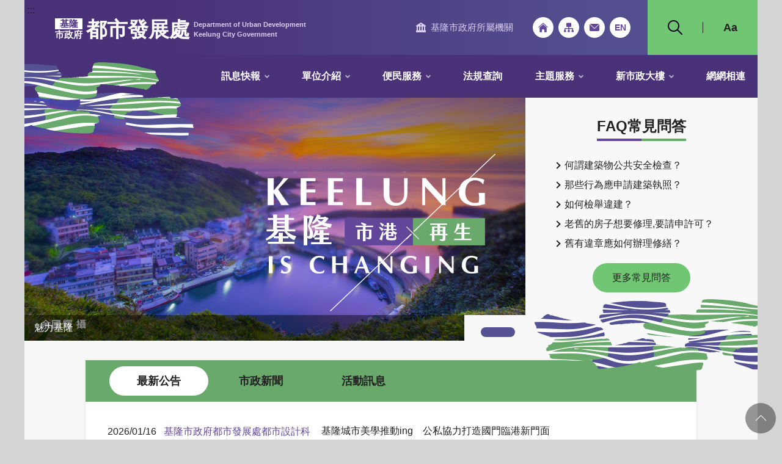

--- FILE ---
content_type: text/html
request_url: https://www.klcg.gov.tw/tw/urban
body_size: 5642
content:
<!DOCTYPE html>
<html lang="zh-Hant" class="no-js">
<head>
<script async src="https://www.googletagmanager.com/gtag/js?id=UA-177554981-17"></script>
<script>
  window.dataLayer = window.dataLayer || [];
  function gtag(){dataLayer.push(arguments);}
  gtag('js', new Date());
  gtag('config', 'UA-177554981-17');
</script>
<script>(function(w,d,s,l,i){w[l]=w[l]||[];w[l].push({'gtm.start':
new Date().getTime(),event:'gtm.js'});var f=d.getElementsByTagName(s)[0],
j=d.createElement(s),dl=l!='dataLayer'?'&l='+l:'';j.async=true;j.src=
'https://www.googletagmanager.com/gtm.js?id='+i+dl;f.parentNode.insertBefore(j,f);
})(window,document,'script','dataLayer','GTM-T6KM3MV');</script>
<meta name="viewport" content="width=device-width, initial-scale=1"/>
<meta http-equiv="Content-Type" content="text/html; charset=utf-8" />
<meta http-equiv="X-UA-Compatible" content="IE=edge"/>
<meta property="og:type" content="article"/>
<meta property="og:title" content="基隆市政府都市發展處"/>
<meta name="twitter:card" content="summary" />
<meta name="DC.Title" content="基隆市政府都市發展處">
<meta name="DC.Subject" content="基隆市政府都市發展處">
<meta name="DC.Creator" content="系統使用者">
<meta name="DC.Description" content="">
<meta name="DC.Publisher" content="基隆市政府">
<meta name="DC.Contributor" content="">
<meta name="DC.Date" content="2021-07-16 00:00:00.0">
<meta name="DC.Type" content="文字">
<meta name="DC.Format" content="">
<meta name="DC.Identifier" content="">
<meta name="DC.Relation" content="">
<meta name="DC.Source" content="">
<meta name="DC.Language" content="">
<meta name="DC.Coverage" content="">
<meta name="DC.Rights" content="">
<meta name="Category.Theme" content="">
<meta name="Category.Cake" content="">
<meta name="Category.Service" content="">
<title>基隆市政府都市發展處</title>
<link rel="stylesheet" type="text/css" href="/wSite/styles/keelungDept/vendor/slick/slick.css">
<link rel="stylesheet" type="text/css" href="/wSite/styles/keelungDept/vendor/slick/slick-theme.css">
<link rel="stylesheet" href="/wSite/styles/keelungDept/css/keelung_dep_purple.css" id="cssStyle">
<link href="/wSite/styles/keelungDept/images/favicon.png" rel="icon" type="image/x-icon">

</head>
<body>
<noscript><iframe title="googletagmanager" src="https://www.googletagmanager.com/ns.html?id=GTM-T6KM3MV"
height="0" width="0" style="display:none;visibility:hidden" sandbox="allow-scripts allow-same-origin"></iframe></noscript>
<div class="wrapper">
<noscript>
  您的瀏覽器不支援JavaScript語法，JavaScript語法並不影響內容的陳述。您可使用按鍵盤上的Ctrl鍵+(+)鍵放大/(-)鍵縮小來改變字型大小；回到上一頁可使用瀏覽器提供的 Alt+左方向鍵(←)快速鍵功能；列印可使用瀏覽器提供的(Ctrl+P)功能。您的瀏覽器，不支援script語法，若您的瀏覽器無法支援請點選此超連結 
 <a href="https://www.klcg.gov.tw/tw/urban/sitemap.html">網站導覽</a> 
</noscript> 
<header class="header"> 
 <div class="container"> 
  <a class="goCenter" href="#center" tabindex="1">按Enter到主內容區</a> 
  <a class="accesskey" href="#aU" id="aU" accesskey="U" title="網站標題" tabindex="2">:::</a> 
  <h1> <a href="https://www.klcg.gov.tw/tw/urban/"><span class="keelung"><em>基隆</em>市政府</span> 都市發展處 <span class="keelung_en"> Department of Urban Development<br> Keelung City Government </span></a> </h1> 
  <nav class="navigation" role="navigation" aria-label="Site"> 
   <div class="navlist"> 
    <ul> 
     <li class="navDep"><a href="#">基隆市政府所屬機關</a> 
      <div class="topUnits"> 
       <div class="container"> 
        <h2 class="blockTitle"><span>基隆市政府所屬機關</span></h2> 
        <ul> 
         <li> <h3><a href="/tw/klcg1" target="_blank" title="另開新視窗">基隆市政府網站</a></h3> </li> 
         <li> <h3>本府各處網站</h3> 
          <ul> 
           <li><a href="/tw/social" target="_blank" title="另開新視窗">社會處</a></li> 
           <li><a href="/tw/klland" target="_blank" title="另開新視窗">地政處</a></li> 
           <li><a href="/tw/tourism" target="_blank" title="另開新視窗">交通處</a></li> 
           <li><a href="/tw/economy" target="_blank" title="另開新視窗">產業發展處</a></li> 
           <li><a href="/tw/development" target="_blank" title="另開新視窗">綜合發展處</a></li> 
           <li><a href="/tw/ethics" target="_blank" title="另開新視窗">政風處</a></li> 
           <li><a href="/tw/accounting" target="_blank" title="另開新視窗">主計處</a></li> 
           <li><a href="/tw/personnel" target="_blank" title="另開新視窗">人事處</a></li> 
           <li><a href="/tw/urban" target="_blank" title="另開新視窗">都市發展處</a></li> 
           <li><a href="/tw/publicworks" target="_blank" title="另開新視窗">工務處</a></li> 
           <li><a href="/tw/education" target="_blank" title="另開新視窗">教育處</a></li> 
           <li><a href="/tw/financial" target="_blank" title="另開新視窗">財政處</a></li> 
           <li><a href="/tw/civil" target="_blank" title="另開新視窗">民政處</a></li> 
           <br> &nbsp; 
          </ul> </li> 
         <li> <h3>區公所網站</h3> 
          <ul> 
           <li><a href="https://www.klct.klcg.gov.tw/" target="_blank" title="另開新視窗">七堵區公所</a></li> 
           <li><a href="https://www.klnn.klcg.gov.tw/" target="_blank" title="另開新視窗">暖暖區公所</a></li> 
           <li><a href="https://www.kljs.klcg.gov.tw/" target="_blank" title="另開新視窗">中山區公所</a></li> 
           <li><a href="https://www.klra.klcg.gov.tw/" target="_blank" title="另開新視窗">仁愛區公所</a></li> 
           <li><a href="https://www.klsy.klcg.gov.tw/" target="_blank" title="另開新視窗">信義區公所</a></li> 
           <li><a href="https://www.klzz.klcg.gov.tw/" target="_blank" title="另開新視窗">中正區公所</a></li> 
           <li><a href="https://www.klal.klcg.gov.tw/" target="_blank" title="另開新視窗">安樂區公所</a></li> 
          </ul> </li> 
         <li> <h3>地政事務所網站</h3> 
          <ul> 
           <li><a href="https://www.kl-land.klcg.gov.tw/" target="_blank" title="另開新視窗">基隆市地政事務所</a></li> 
          </ul> </li> 
         <li> <h3>戶政事務所網站</h3> 
          <ul> 
           <li><a href="https://www.cidu-house.klcg.gov.tw/" target="_blank" title="另開新視窗">七堵戶政事務所</a></li> 
           <li><a href="https://www.anle-house.klcg.gov.tw/" target="_blank" title="另開新視窗">安樂戶政事務所</a></li> 
           <li><a href="https://www.kljj-house.klcg.gov.tw/" target="_blank" title="另開新視窗">中正戶政事務所</a></li> 
          </ul> </li> 
         <li> <h3>附屬機關網站</h3> 
          <ul> 
           <li><a href="https://kl.familyedu.moe.gov.tw/" target="_blank" title="另開新視窗">基隆家庭教育中心</a></li> 
           <li><a href="https://www.klaphio.klcg.gov.tw/" target="_blank" title="另開新視窗">動物保護防疫所</a></li> 
           <li><a href="https://www.klccab.gov.tw/" target="_blank" title="另開新視窗">文化觀光局</a></li> 
           <li><a href="https://www.stadium.klcg.gov.tw/" target="_blank" title="另開新視窗">市立體育場</a></li> 
           <li><a href="https://www.kltb.gov.tw/" target="_blank" title="另開新視窗">稅務局</a></li> 
           <li><a href="https://www.klms.klcg.gov.tw/" target="_blank" title="另開新視窗">市立殯葬管理所</a></li> 
           <li><a href="https://www.kmh.klcg.gov.tw/" target="_blank" title="另開新視窗">市立醫院</a></li> 
           <li><a href="https://www.klcba.gov.tw/" target="_blank" title="另開新視窗">公車處</a></li> 
           <li><a href="https://www.klepb.klcg.gov.tw/" target="_blank" title="另開新視窗">環保局</a></li> 
           <li><a href="https://www.klchb.klcg.gov.tw/" target="_blank" title="另開新視窗">衛生局</a></li> 
           <li><a href="https://www.klfd.klcg.gov.tw/" target="_blank" title="另開新視窗">消防局</a></li> 
           <li><a href="https://www.klg.gov.tw/" target="_blank" title="另開新視窗">警察局</a></li> 
          </ul> </li> 
        </ul> 
        <div class="close"> 
         <a href="#"><img src="/wSite/styles/keelungDept/images/basic/icon_close.svg" alt="關閉" class="img-responsive"></a> 
        </div> 
       </div> 
      </div> </li> 
     <li class="navHome"><a href="/tw/urban">回首頁</a></li> 
     <li class="navSitemap"><a href="/tw/urban/sitemap.html">網站導覽</a></li> 
     <li class="navMail"><a href="/tw/klcg1/3679.html" target="_blank" title="市政信箱(另開新視窗)">市政信箱</a></li> 
     <li class="navEn"><a href="/en/klcg2">English</a></li> 
     <li class="navSearch"> <a href="#" role="button">搜尋</a> 
      <div class="search" role="search"> 
       <div class="form_grp"> 
        <label for="q">搜尋</label> 
        <input name="q" type="text" placeholder="請輸入文字" accesskey="S" title="請輸入文字"> 
        <input name="" type="submit" value="查詢" class="btn btn-search" onclick="location.href='/tw/urban?xdUrl=/wSite/siteSearchDept.do&amp;q='+$(this).parent().find('input[name=\'q\']').val();" onkeypress="location.href='/tw/urban?xdUrl=/wSite/siteSearchDept.do&amp;q='+$(this).parent().find('input[name=\'q\']').val();"> 
       </div> 
       <div class="btn_grp"> 
        <input name="" type="submit" value="進階搜尋" class="btn" onclick="location.href='https://www.google.com.tw/advanced_search?as_sitesearch=www.klcg.gov.tw'" onkeypress="location.href='https://www.google.com.tw/advanced_search?as_sitesearch=www.klcg.gov.tw'"> 
       </div> 
      </div> </li> 
     <li class="navFont"> <a href="#" role="button">Aa</a> 
      <div class="font_size"> 
       <ul> 
        <li><a href="#" class="small">小</a></li> 
        <li><a href="#" class="medium">中</a></li> 
        <li><a href="#" class="large">大</a></li> 
       </ul> 
      </div> </li> 
    </ul> 
   </div> 
  </nav> 
  <nav class="menu" role="navigation" aria-label="About page"> 
   <ul> 
    <li><a href="https://www.klcg.gov.tw/tw/urban/2577.html" title="訊息快報" alt="訊息快報">訊息快報</a> 
     <ul> 
      <li><a href="https://www.klcg.gov.tw/tw/urban/2628.html" title="市政新聞" alt="市政新聞">市政新聞</a></li> 
      <li><a href="https://www.klcg.gov.tw/tw/urban/2629.html" title="活動訊息" alt="活動訊息">活動訊息</a></li> 
      <li><a href="https://www.klcg.gov.tw/tw/urban/2630.html" title="最新公告" alt="最新公告">最新公告</a></li> 
     </ul></li> 
    <li><a href="https://www.klcg.gov.tw/tw/urban/2578.html" title="單位介紹" alt="單位介紹">單位介紹</a> 
     <ul> 
      <li><a href="https://www.klcg.gov.tw/tw/urban/2963.html" title="主管簡介" alt="主管簡介">主管簡介</a></li> 
      <li><a href="https://www.klcg.gov.tw/tw/urban/2964.html" title="組織編制" alt="組織編制">組織編制</a></li> 
      <li><a href="https://www.klcg.gov.tw/tw/urban/2965.html" title="業務概況" alt="業務概況">業務概況</a></li> 
      <li><a href="https://www.klcg.gov.tw/tw/urban/2966.html" title="聯絡資訊" alt="聯絡資訊">聯絡資訊</a></li> 
     </ul></li> 
    <li><a href="https://www.klcg.gov.tw/tw/urban/2579.html" title="便民服務" alt="便民服務">便民服務</a> 
     <ul> 
      <li><a href="https://www.klcg.gov.tw/tw/urban/2647.html" title="FAQ答客問" alt="FAQ答客問">FAQ答客問</a></li> 
      <li><a href="https://www.klcg.gov.tw/tw/urban/2648.html" title="檔案下載" alt="檔案下載">檔案下載</a></li> 
     </ul></li> 
    <li><a href="https://www.klcg.gov.tw/tw/urban/2580.html" title="法規查詢" alt="法規查詢">法規查詢</a></li> 
    <li><a href="https://www.klcg.gov.tw/tw/urban/2581.html" title="主題服務" alt="主題服務">主題服務</a> 
     <ul> 
      <li><a href="https://www.klcg.gov.tw/tw/urban/4068.html" title="招牌廣告及樹立廣告專區" alt="招牌廣告及樹立廣告專區">招牌廣告及樹立廣告專區</a></li> 
      <li><a href="https://www.klcg.gov.tw/tw/urban/2967.html" title="建築物無障礙推動專區" alt="建築物無障礙推動專區">建築物無障礙推動專區</a></li> 
      <li><a href="https://www.klcg.gov.tw/tw/urban/4413.html" title="國門廣場周邊地區城市景觀計畫專區（建置中）" alt="國門廣場周邊地區城市景觀計畫專區（建置中）">國門廣場周邊地區城市景觀計畫專區（建置中）</a></li> 
      <li><a href="https://www.klcg.gov.tw/tw/urban/4660.html" title="基隆市加速推動都市危險建築物重建專案計畫專區" alt="基隆市加速推動都市危險建築物重建專案計畫專區">基隆市加速推動都市危險建築物重建專案計畫專區</a></li> 
      <li><a href="https://www.klcg.gov.tw/tw/urban/2978.html" title="重要規劃方案" alt="重要規劃方案">重要規劃方案</a></li> 
      <li><a href="https://www.klcg.gov.tw/tw/urban/2985.html" title="基隆市社區規劃師專區" alt="基隆市社區規劃師專區">基隆市社區規劃師專區</a></li> 
      <li><a href="https://www.klcg.gov.tw/tw/urban/2986.html" title="施政白皮書" alt="施政白皮書">施政白皮書</a></li> 
      <li><a href="https://www.klcg.gov.tw/tw/urban/2991.html" title="都市計畫資訊" alt="都市計畫資訊">都市計畫資訊</a></li> 
      <li><a href="https://www.klcg.gov.tw/tw/urban/2998.html" title="都市設計審議機制" alt="都市設計審議機制">都市設計審議機制</a></li> 
      <li><a href="https://www.klcg.gov.tw/tw/urban/3006.html" title="都市更新審議機制" alt="都市更新審議機制">都市更新審議機制</a></li> 
      <li><a href="https://www.klcg.gov.tw/tw/urban/3016.html" title="基隆市都市計畫資訊整合查詢系統" alt="基隆市都市計畫資訊整合查詢系統">基隆市都市計畫資訊整合查詢系統</a></li> 
      <li><a href="https://www.klcg.gov.tw/tw/urban/3017.html" title="都市計畫容積移轉" alt="都市計畫容積移轉">都市計畫容積移轉</a></li> 
      <li><a href="https://www.klcg.gov.tw/tw/urban/3019.html" title="環境景觀總顧問專區" alt="環境景觀總顧問專區">環境景觀總顧問專區</a></li> 
      <li><a href="https://www.klcg.gov.tw/tw/urban/3022.html" title="臺灣城鄉風貌整體規劃示範計畫專區" alt="臺灣城鄉風貌整體規劃示範計畫專區">臺灣城鄉風貌整體規劃示範計畫專區</a></li> 
      <li><a href="https://www.klcg.gov.tw/tw/urban/3025.html" title="建築物公共安全專區" alt="建築物公共安全專區">建築物公共安全專區</a></li> 
      <li><a href="https://www.klcg.gov.tw/tw/urban/3030.html" title="都市計畫土地使用分區證明申請書" alt="都市計畫土地使用分區證明申請書">都市計畫土地使用分區證明申請書</a></li> 
      <li><a href="https://www.klcg.gov.tw/tw/urban/3031.html" title="都市發展處中程施政計畫" alt="都市發展處中程施政計畫">都市發展處中程施政計畫</a></li> 
      <li><a href="https://www.klcg.gov.tw/tw/urban/3033.html" title="國土計畫與非都市土地開發許可專區" alt="國土計畫與非都市土地開發許可專區">國土計畫與非都市土地開發許可專區</a></li> 
      <li><a href="https://www.klcg.gov.tw/tw/urban/3036.html" title="危老重建專區" alt="危老重建專區">危老重建專區</a></li> 
      <li><a href="https://www.klcg.gov.tw/tw/urban/3037.html" title="建築物昇降設備暨機械停車設備專區" alt="建築物昇降設備暨機械停車設備專區">建築物昇降設備暨機械停車設備專區</a></li> 
      <li><a href="https://www.klcg.gov.tw/tw/urban/3038.html" title="違章建築專區" alt="違章建築專區">違章建築專區</a></li> 
      <li><a href="https://www.klcg.gov.tw/tw/urban/3039.html" title="公寓大廈專區" alt="公寓大廈專區">公寓大廈專區</a></li> 
     </ul></li> 
    <li><a href="https://www.klcg.gov.tw/tw/urban/4457.html" title="新市政大樓" alt="新市政大樓">新市政大樓</a> 
     <ul> 
      <li><a href="https://www.klcg.gov.tw/tw/urban/4458.html" title="推動情形" alt="推動情形">推動情形</a></li> 
      <li><a href="https://www.klcg.gov.tw/tw/urban/4688.html" title="廉政平台" alt="廉政平台">廉政平台</a></li> 
      <li><a href="https://www.klcg.gov.tw/tw/urban/4692.html" title="疑義釋疑" alt="疑義釋疑">疑義釋疑</a></li> 
     </ul></li> 
    <li><a href="https://www.klcg.gov.tw/tw/urban/3040.html" title="網網相連" alt="網網相連">網網相連</a></li> 
   </ul> 
  </nav> 
 </div> 
</header><div id="center" class="main"><div class="container"><a class="accesskey" href="#aC" id="aC" accesskey="C" title="主要內容區">:::</a><section class="sliderBlock"> 
 <div class="mpSlider"> 
  <div class="img-container"> 
   <a href="#" title="魅力基隆"> 
    <picture> 
     <source media="(min-width: 1200px)" data-srcset="https://www.klcg.gov.tw/wSite/public/Attachment/018/f1627542025907.jpg"> 
     <source media=" (min-width: 992px)" data-srcset="https://www.klcg.gov.tw/wSite/public/Attachment/018/f1627542025907.jpg"> 
     <source media="(min-width: 576px)" data-srcset="https://www.klcg.gov.tw/wSite/public/Attachment/018/f1627542025907.jpg"> 
     <source media="(max-width: 575px)" data-srcset="https://www.klcg.gov.tw/wSite/public/Attachment/018/f1627542025907.jpg"> 
     <img data-src="https://www.klcg.gov.tw/wSite/public/Attachment/018/f1627542025907.jpg" alt="" class="cover lazy"> 
    </picture> <span class="caption">魅力基隆</span> </a> 
  </div> 
 </div> 
 <div class="textBlock"> 
  <h2 class="blockTitle"><span>FAQ常見問答</span></h2> 
  <div class="text"> 
   <ul> 
    <li><a href="/tw/urban/2647-135538.html">何謂建築物公共安全檢查？</a></li> 
    <li><a href="/tw/urban/2647-135530.html">那些行為應申請建築執照？</a></li> 
    <li><a href="/tw/urban/2647-135584.html">如何檢舉違建？</a></li> 
    <li><a href="/tw/urban/2647-135534.html">老舊的房子想要修理,要請申許可？</a></li> 
    <li><a href="/tw/urban/2647-135581.html">舊有違章應如何辦理修繕？</a></li> 
   </ul> 
  </div> 
  <div class="more"> 
   <a href="/tw/urban/2647.html"><span>更多常見問答</span></a> 
  </div> 
 </div> 
</section> 
<body></body> 
<section class="tabNewsBlock"> 
 <div class="tabSet"> 
  <div class="tabs"> 
   <div class="tabItem active"> 
    <a href="#">最新公告</a> 
   </div> 
   <div class="tabContent news"> 
    <ul> 
     <li> <time>2026/01/16</time> <span class="news_dep">基隆市政府都市發展處都市設計科</span> <span class="news_txt"><a href="https://www.klcg.gov.tw/tw/urban/2630-312024.html" title="基隆城市美學推動ing　公私協力打造國門臨港新門面">基隆城市美學推動ing　公私協力打造國門臨港新門面</a></span> </li> 
     <li> <time>2026/01/06</time> <span class="news_dep">基隆市政府都市發展處都市更新及住宅管理科</span> <span class="news_txt"><a href="https://www.klcg.gov.tw/tw/urban/2630-311502.html" title="｜微笑速報｜114年度社區規劃輔導工作營錄取學員名單出爐📢">｜微笑速報｜114年度社區規劃輔導工作營錄取學員名單出爐📢</a></span> </li> 
     <li> <time>2025/12/31</time> <span class="news_dep">基隆市政府都市發展處都市計畫科</span> <span class="news_txt"><a href="https://www.klcg.gov.tw/tw/urban/2630-311340.html" title="公告實施「變更基隆市細部計畫土地使用管制要點（第一次通盤檢討）案」">公告實施「變更基隆市細部計畫土地使用管制要點（第一次通盤檢討）案」</a></span> </li> 
     <li> <time>2025/12/19</time> <span class="news_dep">基隆市政府都市發展處都市更新及住宅管理科</span> <span class="news_txt"><a href="https://www.klcg.gov.tw/tw/urban/2630-310786.html" title="｜微笑速報｜114年度微笑基隆社區實作 #提案募集中">｜微笑速報｜114年度微笑基隆社區實作 #提案募集中</a></span> </li> 
     <li> <time>2025/12/15</time> <span class="news_dep">基隆市政府都市發展處都市更新及住宅管理科</span> <span class="news_txt"><a href="https://www.klcg.gov.tw/tw/urban/2630-310592.html" title="｜微笑速報｜夥伴們！114年度 #社區規劃輔導工作營  開始報名啦！✨">｜微笑速報｜夥伴們！114年度 #社區規劃輔導工作營 開始報名啦！✨</a></span> </li> 
    </ul> 
    <div class="more"> 
     <a href="https://www.klcg.gov.tw/tw/urban/2630.html" title="更多最新公告"><span>更多最新公告</span></a> 
    </div> 
   </div> 
   <div class="tabItem"> 
    <a href="#">市政新聞</a> 
   </div> 
   <div class="tabContent news"> 
    <ul> 
     <li> <time>2026/02/11</time> <span class="news_dep">基隆市政府都市發展處都市更新及住宅管理科</span> <span class="news_txt"><a href="https://www.klcg.gov.tw/tw/urban/2628-313058.html" title="安樂一期六號基地正式都更送件 市府將協助推動 期盼年底取得建照">安樂一期六號基地正式都更送件 市府將協助推動 期盼年底取得建照</a></span> </li> 
     <li> <time>2025/12/17</time> <span class="news_dep">基隆市政府都市發展處都市更新及住宅管理科</span> <span class="news_txt"><a href="https://www.klcg.gov.tw/tw/urban/2628-310690.html" title="基隆市府攜手海大、台船公司簽署祥豐街舊宿舍公辦都更 MOU，形塑產官學合作新典範">基隆市府攜手海大、台船公司簽署祥豐街舊宿舍公辦都更 MOU，形塑產官學合作新典範</a></span> </li> 
     <li> <time>2025/09/27</time> <span class="news_dep">基隆市政府都市發展處都市更新及住宅管理科</span> <span class="news_txt"><a href="https://www.klcg.gov.tw/tw/urban/2628-307194.html" title="市府成立中正都更工作站  推動新市政大樓與周邊老舊社區都更">市府成立中正都更工作站 推動新市政大樓與周邊老舊社區都更</a></span> </li> 
     <li> <time>2025/08/20</time> <span class="news_dep">基隆市政府都市發展處都市更新及住宅管理科</span> <span class="news_txt"><a href="https://www.klcg.gov.tw/tw/urban/2628-305566.html" title="聯宏社區都更說明會居民踴躍參與 市府積極推動期能招商成功">聯宏社區都更說明會居民踴躍參與 市府積極推動期能招商成功</a></span> </li> 
     <li> <time>2025/05/19</time> <span class="news_dep">基隆市政府都市發展處都市更新及住宅管理科</span> <span class="news_txt"><a href="https://www.klcg.gov.tw/tw/urban/2628-301164.html" title="基隆安樂一期六號基地都更實施者舉辦感恩餐會，市府將持續陪伴，早日實現居民安居夢想">基隆安樂一期六號基地都更實施者舉辦感恩餐會，市府將持續陪伴，早日實現居民安居夢想</a></span> </li> 
    </ul> 
    <div class="more"> 
     <a href="https://www.klcg.gov.tw/tw/urban/2628.html" title="更多市政新聞"><span>更多市政新聞</span></a> 
    </div> 
   </div> 
   <div class="tabItem"> 
    <a href="#">活動訊息</a> 
   </div> 
   <div class="tabContent news"> 
    <ul> 
     <li> <time>2025/06/02</time> <span class="news_dep">基隆市政府都市發展處公園管理科</span> <span class="news_txt"><a href="https://www.klcg.gov.tw/tw/urban/2629-301667.html" title="114年基隆市第一屆樹木修剪認證合格人員公告資訊">114年基隆市第一屆樹木修剪認證合格人員公告資訊</a></span> </li> 
     <li> <time>2025/05/13</time> <span class="news_dep">基隆市政府都市發展處公園管理科</span> <span class="news_txt"><a href="https://www.klcg.gov.tw/tw/urban/2629-300924.html" title="114年基隆市樹木修剪認證報名名單公布及相關課程資訊">114年基隆市樹木修剪認證報名名單公布及相關課程資訊</a></span> </li> 
     <li> <time>2023/12/20</time> <span class="news_dep">基隆市政府都市發展處都市更新及住宅管理科</span> <span class="news_txt"><a href="https://www.klcg.gov.tw/tw/urban/2629-280449.html" title="【12/23六-12/24日聖誕有設計市集，就在86設計公寓!】">【12/23六-12/24日聖誕有設計市集，就在86設計公寓!】</a></span> </li> 
     <li> <time>2022/11/09</time> <span class="news_dep">基隆市政府都市發展處都市設計科</span> <span class="news_txt"><a href="https://www.klcg.gov.tw/tw/urban/2629-263772.html" title="正濱漁港地方交流願景收集站開幕，邀請大家共創欣正濱！">正濱漁港地方交流願景收集站開幕，邀請大家共創欣正濱！</a></span> </li> 
     <li> <time>2022/06/22</time> <span class="news_dep">基隆市政府都市發展處都市更新及住宅管理科</span> <span class="news_txt"><a href="https://www.klcg.gov.tw/tw/urban/2629-256836.html" title="都市更新會務推動共識營於6月25、26日辦理 歡迎市民朋友踴躍報名！">都市更新會務推動共識營於6月25、26日辦理 歡迎市民朋友踴躍報名！</a></span> </li> 
    </ul> 
    <div class="more"> 
     <a href="https://www.klcg.gov.tw/tw/urban/2629.html" title="更多活動訊息"><span>更多活動訊息</span></a> 
    </div> 
   </div> 
  </div> 
 </div> 
</section> 
<section class="serviceBlock"> 
 <h2 class="blockTitle"><span>主題服務</span></h2> 
 <ul> 
  <li> <a href="/tw/urban/2967.html" title="建築物無障礙推動專區"> <span> <img src="/wSite/styles/keelungDept/images/icon_service.png" alt=""> </span> <em>建築物無障礙推動專區</em> </a> </li> 
  <li> <a href="/tw/urban/2985.html" title="基隆市社區規劃師專區"> <span> <img src="/wSite/styles/keelungDept/images/icon_service.png" alt=""> </span> <em>基隆市社區規劃師專區</em> </a> </li> 
  <li> <a href="/tw/urban/3006.html" title="都市更新審議機制"> <span> <img src="/wSite/styles/keelungDept/images/icon_service.png" alt=""> </span> <em>都市更新審議機制</em> </a> </li> 
  <li> <a href="/tw/urban/3017.html" title="都市計畫容積移轉"> <span> <img src="/wSite/styles/keelungDept/images/icon_service.png" alt=""> </span> <em>都市計畫容積移轉</em> </a> </li> 
  <li> <a href="/tw/urban/3018.html" title="基隆市住宅及不動產資訊服務網"> <span> <img src="/wSite/styles/keelungDept/images/icon_service.png" alt=""> </span> <em>基隆市住宅及不動產資訊服務網</em> </a> </li> 
  <li> <a href="/tw/urban/3025.html" title="建築物公共安全專區"> <span> <img src="/wSite/styles/keelungDept/images/icon_service.png" alt=""> </span> <em>建築物公共安全專區</em> </a> </li> 
  <li> <a href="/tw/urban/3036.html" title="危老重建專區"> <span> <img src="/wSite/styles/keelungDept/images/icon_service.png" alt=""> </span> <em>危老重建專區</em> </a> </li> 
  <li> <a href="/tw/urban/3038.html" title="違章建築專區"> <span> <img src="/wSite/styles/keelungDept/images/icon_service.png" alt=""> </span> <em>違章建築專區</em> </a> </li> 
  <li> <a href="/tw/urban/3039.html" title="公寓大廈專區"> <span> <img src="/wSite/styles/keelungDept/images/icon_service.png" alt=""> </span> <em>公寓大廈專區</em> </a> </li> 
 </ul> 
</section> 
<body></body> 
<section class="adBlock"> 
 <div class="adSlider"> 
 </div> 
</section></div></div><section class="fatfooter wow fadeInUp"> 
 <div class="container "> 
  <button type="button" name="收合" class="btn btn-fatfooter" role="button">收合</button> 
  <nav> 
   <ul> 
    <li><a href="https://www.klcg.gov.tw/tw/urban/2577.html" title="訊息快報" alt="訊息快報">訊息快報</a> 
     <ul> 
      <li><a href="https://www.klcg.gov.tw/tw/urban/2628.html" title="市政新聞" alt="市政新聞">市政新聞</a></li> 
      <li><a href="https://www.klcg.gov.tw/tw/urban/2629.html" title="活動訊息" alt="活動訊息">活動訊息</a></li> 
      <li><a href="https://www.klcg.gov.tw/tw/urban/2630.html" title="最新公告" alt="最新公告">最新公告</a></li> 
     </ul></li> 
    <li><a href="https://www.klcg.gov.tw/tw/urban/2578.html" title="單位介紹" alt="單位介紹">單位介紹</a> 
     <ul> 
      <li><a href="https://www.klcg.gov.tw/tw/urban/2963.html" title="主管簡介" alt="主管簡介">主管簡介</a></li> 
      <li><a href="https://www.klcg.gov.tw/tw/urban/2964.html" title="組織編制" alt="組織編制">組織編制</a></li> 
      <li><a href="https://www.klcg.gov.tw/tw/urban/2965.html" title="業務概況" alt="業務概況">業務概況</a></li> 
      <li><a href="https://www.klcg.gov.tw/tw/urban/2966.html" title="聯絡資訊" alt="聯絡資訊">聯絡資訊</a></li> 
     </ul></li> 
    <li><a href="https://www.klcg.gov.tw/tw/urban/2579.html" title="便民服務" alt="便民服務">便民服務</a> 
     <ul> 
      <li><a href="https://www.klcg.gov.tw/tw/urban/2647.html" title="FAQ答客問" alt="FAQ答客問">FAQ答客問</a></li> 
      <li><a href="https://www.klcg.gov.tw/tw/urban/2648.html" title="檔案下載" alt="檔案下載">檔案下載</a></li> 
     </ul></li> 
    <li><a href="https://www.klcg.gov.tw/tw/urban/2580.html" title="法規查詢" alt="法規查詢">法規查詢</a></li> 
    <li><a href="https://www.klcg.gov.tw/tw/urban/2581.html" title="主題服務" alt="主題服務">主題服務</a> 
     <ul> 
      <li><a href="https://www.klcg.gov.tw/tw/urban/4068.html" title="招牌廣告及樹立廣告專區" alt="招牌廣告及樹立廣告專區">招牌廣告及樹立廣告專區</a></li> 
      <li><a href="https://www.klcg.gov.tw/tw/urban/2967.html" title="建築物無障礙推動專區" alt="建築物無障礙推動專區">建築物無障礙推動專區</a></li> 
      <li><a href="https://www.klcg.gov.tw/tw/urban/4413.html" title="國門廣場周邊地區城市景觀計畫專區（建置中）" alt="國門廣場周邊地區城市景觀計畫專區（建置中）">國門廣場周邊地區城市景觀計畫專區（建置中）</a></li> 
      <li><a href="https://www.klcg.gov.tw/tw/urban/4660.html" title="基隆市加速推動都市危險建築物重建專案計畫專區" alt="基隆市加速推動都市危險建築物重建專案計畫專區">基隆市加速推動都市危險建築物重建專案計畫專區</a></li> 
      <li><a href="https://www.klcg.gov.tw/tw/urban/2978.html" title="重要規劃方案" alt="重要規劃方案">重要規劃方案</a></li> 
      <li><a href="https://www.klcg.gov.tw/tw/urban/2985.html" title="基隆市社區規劃師專區" alt="基隆市社區規劃師專區">基隆市社區規劃師專區</a></li> 
      <li><a href="https://www.klcg.gov.tw/tw/urban/2986.html" title="施政白皮書" alt="施政白皮書">施政白皮書</a></li> 
      <li><a href="https://www.klcg.gov.tw/tw/urban/2991.html" title="都市計畫資訊" alt="都市計畫資訊">都市計畫資訊</a></li> 
      <li><a href="https://www.klcg.gov.tw/tw/urban/2998.html" title="都市設計審議機制" alt="都市設計審議機制">都市設計審議機制</a></li> 
      <li><a href="https://www.klcg.gov.tw/tw/urban/3006.html" title="都市更新審議機制" alt="都市更新審議機制">都市更新審議機制</a></li> 
      <li><a href="https://www.klcg.gov.tw/tw/urban/3016.html" title="基隆市都市計畫資訊整合查詢系統" alt="基隆市都市計畫資訊整合查詢系統">基隆市都市計畫資訊整合查詢系統</a></li> 
      <li><a href="https://www.klcg.gov.tw/tw/urban/3017.html" title="都市計畫容積移轉" alt="都市計畫容積移轉">都市計畫容積移轉</a></li> 
      <li><a href="https://www.klcg.gov.tw/tw/urban/3019.html" title="環境景觀總顧問專區" alt="環境景觀總顧問專區">環境景觀總顧問專區</a></li> 
      <li><a href="https://www.klcg.gov.tw/tw/urban/3022.html" title="臺灣城鄉風貌整體規劃示範計畫專區" alt="臺灣城鄉風貌整體規劃示範計畫專區">臺灣城鄉風貌整體規劃示範計畫專區</a></li> 
      <li><a href="https://www.klcg.gov.tw/tw/urban/3025.html" title="建築物公共安全專區" alt="建築物公共安全專區">建築物公共安全專區</a></li> 
      <li><a href="https://www.klcg.gov.tw/tw/urban/3030.html" title="都市計畫土地使用分區證明申請書" alt="都市計畫土地使用分區證明申請書">都市計畫土地使用分區證明申請書</a></li> 
      <li><a href="https://www.klcg.gov.tw/tw/urban/3031.html" title="都市發展處中程施政計畫" alt="都市發展處中程施政計畫">都市發展處中程施政計畫</a></li> 
      <li><a href="https://www.klcg.gov.tw/tw/urban/3033.html" title="國土計畫與非都市土地開發許可專區" alt="國土計畫與非都市土地開發許可專區">國土計畫與非都市土地開發許可專區</a></li> 
      <li><a href="https://www.klcg.gov.tw/tw/urban/3036.html" title="危老重建專區" alt="危老重建專區">危老重建專區</a></li> 
      <li><a href="https://www.klcg.gov.tw/tw/urban/3037.html" title="建築物昇降設備暨機械停車設備專區" alt="建築物昇降設備暨機械停車設備專區">建築物昇降設備暨機械停車設備專區</a></li> 
      <li><a href="https://www.klcg.gov.tw/tw/urban/3038.html" title="違章建築專區" alt="違章建築專區">違章建築專區</a></li> 
      <li><a href="https://www.klcg.gov.tw/tw/urban/3039.html" title="公寓大廈專區" alt="公寓大廈專區">公寓大廈專區</a></li> 
     </ul></li> 
    <li><a href="https://www.klcg.gov.tw/tw/urban/4457.html" title="新市政大樓" alt="新市政大樓">新市政大樓</a> 
     <ul> 
      <li><a href="https://www.klcg.gov.tw/tw/urban/4458.html" title="推動情形" alt="推動情形">推動情形</a></li> 
      <li><a href="https://www.klcg.gov.tw/tw/urban/4688.html" title="廉政平台" alt="廉政平台">廉政平台</a></li> 
      <li><a href="https://www.klcg.gov.tw/tw/urban/4692.html" title="疑義釋疑" alt="疑義釋疑">疑義釋疑</a></li> 
     </ul></li> 
    <li><a href="https://www.klcg.gov.tw/tw/urban/3040.html" title="網網相連" alt="網網相連">網網相連</a></li> 
   </ul> 
  </nav> 
 </div> 
</section> 
<footer class="footer"> 
 <div class="container"> 
  <a class="accesskey" href="#aZ" id="aZ" accesskey="Z" title="頁尾區">:::</a> 
  <div class="footer_top"> 
   <div class="footer_logo"> 
    <a href="/tw/urban"> <span class="keelung"><em>基隆</em>市政府</span> 都市發展處 </a> 
   </div> 
   <div class="footer_info">
     地址：基隆市中正區義一路1號 
    <br>電話：(02)2420-1122 
    <br>傳真：(02)2421-5067 
   </div> 
   <div class="footer_icon"> 
    <a target="_blank " href="https://accessibility.moda.gov.tw/Applications/Detail?category=20250117122624" title="連結至無障礙AA標章(另開視窗)"> <img src="/wSite/styles/keelungDept/images/basic/accessibility.jpg " alt="無障礙AA標章"> </a> 
    <a target="_blank " href="https://www.gov.tw/" title="連結至我的E政府(另開視窗)"> <img src="/wSite/styles/keelungDept/images/basic/egov.png " alt="我的E政府"> </a> 
   </div> 
  </div> 
  <div class="footer_bottom"> 
   <div class="footer_link"> 
    <ul> 
     <li><a href="/tw/urban/3259-110274.html">隱私權政策</a></li> 
     <li><a href="/tw/urban/3259-110275.html">網站安全政策</a></li> 
     <li><a href="/tw/urban/3259-110276.html">政府網站資料開放宣告</a></li> 
    </ul> 
   </div> 
   <div class="update">
     更新日期： 
    <em>2026/02/11</em> 
   </div> 
   <div class="copyright">
     ©基隆市政府 版權所有 建議使用 Chrome 或 Edge瀏覽 
   </div> 
   <div class="counter">
     累計瀏覽人次： 
    <em>93787</em> 
   </div> 
  </div> 
 </div> 
</footer>
</div>
<a href="javascript:;" class="scrollToTop" style="display: inline;">回頁首</a>
<script src="/wSite/styles/keelungDept/js/jquery.min.js "></script>
<script src="/wSite/styles/keelungDept/vendor/jquery.easing.min.js "></script>
<script src="/wSite/styles/keelungDept/vendor/slick/slick.min.js "></script>
<script src="/wSite/styles/keelungDept/vendor/slick/slick-lightbox.js "></script>
<script src="/wSite/styles/keelungDept/vendor/lazyload/lazyload.js "></script>
<script src="/wSite/styles/keelungDept/vendor/picturefill/picturefill.min.js " async></script>
<script src="/wSite/styles/keelungDept/vendor/scrolltable/jquery.scroltable.min.js "></script>
<script src="/wSite/styles/keelungDept/js/hyui.js "></script>
<script src="/wSite/styles/keelungDept/js/customize.js "></script>

</body>
</html><!-- 13 -->

--- FILE ---
content_type: text/css
request_url: https://www.klcg.gov.tw/wSite/styles/keelungDept/css/keelung_dep_purple.css
body_size: 30566
content:
.breadcrumb ul li:before{content:" / ";display:inline-block;padding:0px 4px;margin:0px 5px 0px 5px;color:#CCC}.row,.container,.divider,.divider-vertical,.category,div.tag,.header,.header .navigation,.fatfooter,.tabSet,.thumbnail .btn_grp,.slick-lightbox-slick-caption,.Syncing_slider,div.function,.pagination,.publish_info,.sitemap{clear:both;zoom:1}.row:before,.container:before,.divider:before,.divider-vertical:before,.category:before,div.tag:before,.header:before,.header .navigation:before,.fatfooter:before,.tabSet:before,.thumbnail .btn_grp:before,.slick-lightbox-slick-caption:before,.Syncing_slider:before,div.function:before,.pagination:before,.publish_info:before,.sitemap:before,.row:after,.container:after,.divider:after,.divider-vertical:after,.category:after,div.tag:after,.header:after,.header .navigation:after,.fatfooter:after,.tabSet:after,.thumbnail .btn_grp:after,.slick-lightbox-slick-caption:after,.Syncing_slider:after,div.function:after,.pagination:after,.publish_info:after,.sitemap:after{content:"";display:table}.row:after,.container:after,.divider:after,.divider-vertical:after,.category:after,div.tag:after,.header:after,.header .navigation:after,.fatfooter:after,.tabSet:after,.thumbnail .btn_grp:after,.slick-lightbox-slick-caption:after,.Syncing_slider:after,div.function:after,.pagination:after,.publish_info:after,.sitemap:after{clear:both}.Flex-set{box-sizing:border-box;display:flex;flex-flow:row wrap;justify-content:space-between}.row{margin-left:-15px;margin-right:-15px}.row>div{box-sizing:border-box}.container{position:relative;margin-right:auto;margin-left:auto;padding-left:15px;padding-right:15px}img{max-width:100%}.demosection{padding:0em 0 3em;text-align:center}.demosection [class^="col"]{min-height:200px;color:#151515;text-align:center;line-height:200px;font-size:1.5em;font-weight:bold;box-sizing:border-box}.demosection+.demosection{padding-top:2em}.demosection+.bg{background:#d1c6e7}.demosection.full .container{max-width:100% !important}.tt{color:#222}.full .container{max-width:100% !important}.col-6-6 .col{float:left;width:100%}@media (min-width: 768px){.col-6-6 .col{float:left;width:50%}}@media (min-width: 992px){.col-6-6 .col{float:left;width:50%}}@media (min-width: 1400px){.col-6-6 .col{float:left;width:50%}}.col-4-4-4 .col{float:left;width:100%}@media (min-width: 768px){.col-4-4-4 .col{float:left;width:33.33333%}}@media (min-width: 992px){.col-4-4-4 .col{float:left;width:33.33333%}}@media (min-width: 1400px){.col-4-4-4 .col{float:left;width:33.33333%}}.col-3-3-3-3 .col{float:left;width:100%}@media (min-width: 768px){.col-3-3-3-3 .col{float:left;width:50%}}@media (min-width: 992px){.col-3-3-3-3 .col{float:left;width:25%}}@media (min-width: 1400px){.col-3-3-3-3 .col{float:left;width:25%}}.col-8-4 .col{float:left;width:100%}@media (min-width: 768px){.col-8-4 .col{float:left;width:66.66667%}}@media (min-width: 992px){.col-8-4 .col{float:left;width:66.66667%}}@media (min-width: 1400px){.col-8-4 .col{float:left;width:66.66667%}}.col-8-4 .col:nth-child(2n){float:left;width:100%}@media (min-width: 768px){.col-8-4 .col:nth-child(2n){float:left;width:33.33333%}}@media (min-width: 992px){.col-8-4 .col:nth-child(2n){float:left;width:33.33333%}}@media (min-width: 1400px){.col-8-4 .col:nth-child(2n){float:left;width:33.33333%}}.col-4-8 .col{float:left;width:100%}@media (min-width: 768px){.col-4-8 .col{float:left;width:33.33333%}}@media (min-width: 992px){.col-4-8 .col{float:left;width:33.33333%}}@media (min-width: 1400px){.col-4-8 .col{float:left;width:33.33333%}}.col-4-8 .col:nth-child(2n){float:left;width:100%}@media (min-width: 768px){.col-4-8 .col:nth-child(2n){float:left;width:66.66667%}}@media (min-width: 992px){.col-4-8 .col:nth-child(2n){float:left;width:66.66667%}}@media (min-width: 1400px){.col-4-8 .col:nth-child(2n){float:left;width:66.66667%}}.col-2-2-2-2-2-2 .col{float:left;width:50%}@media (min-width: 768px){.col-2-2-2-2-2-2 .col{float:left;width:16.66667%}}@media (min-width: 992px){.col-2-2-2-2-2-2 .col{float:left;width:16.66667%}}@media (min-width: 1400px){.col-2-2-2-2-2-2 .col{float:left;width:16.66667%}}.cssname .news{float:left;width:100%}@media (min-width: 768px){.cssname .news{float:left;width:66.66667%}}@media (min-width: 992px){.cssname .news{float:left;width:66.66667%}}@media (min-width: 1400px){.cssname .news{float:left;width:66.66667%}}.cssname .video{float:left;width:100%}@media (min-width: 768px){.cssname .video{float:left;width:33.33333%}}@media (min-width: 992px){.cssname .video{float:left;width:33.33333%}}@media (min-width: 1400px){.cssname .video{float:left;width:33.33333%}}.col-3-6-3 .col{float:left;width:100%}@media (min-width: 768px){.col-3-6-3 .col{float:left;width:25%}}@media (min-width: 992px){.col-3-6-3 .col{float:left;width:25%}}@media (min-width: 1400px){.col-3-6-3 .col{float:left;width:25%}}.col-3-6-3 .col:nth-child(2){float:left;width:100%}@media (min-width: 768px){.col-3-6-3 .col:nth-child(2){float:left;width:50%}}@media (min-width: 992px){.col-3-6-3 .col:nth-child(2){float:left;width:50%}}@media (min-width: 1400px){.col-3-6-3 .col:nth-child(2){float:left;width:50%}}.col-5 .col{float:left;width:100%}@media (min-width: 768px){.col-5 .col{float:left;width:16.66667%}}@media (min-width: 992px){.col-5 .col{float:left;width:16.66667%}}@media (min-width: 1400px){.col-5 .col{float:left;width:16.66667%}}.col-5 .col:first-child{margin-left:0%}@media (min-width: 768px){.col-5 .col:first-child{margin-left:8.33333%}}@media (min-width: 992px){.col-5 .col:first-child{margin-left:8.33333%}}@media (min-width: 1400px){.col-5 .col:first-child{margin-left:8.33333%}}.Flex-set .col{background:#485b8a;color:#fff;margin:4px 0}.Flex-set .col p{color:rgba(255,255,255,0.5)}.flex-equal-2 .Flex-set .col{flex-basis:calc(100% / 2 - 12px);max-width:calc(100% / 2 - 12px);padding:0 calc(30px/2)}.flex-equal-2 .Flex-set .col:last-child:nth-child(12n-1){margin-right:0 !important}.flex-equal-2 .Flex-set .col:last-child:nth-child(12n-2){margin-right:0 !important}.flex-equal-2 .Flex-set .col:last-child:nth-child(12n-3){margin-right:0 !important}.flex-equal-2 .Flex-set .col:last-child:nth-child(12n-4){margin-right:0 !important}.flex-equal-2 .Flex-set .col:last-child:nth-child(12n-5){margin-right:0 !important}.flex-equal-2 .Flex-set .col:last-child:nth-child(12n-6){margin-right:0 !important}.flex-equal-2 .Flex-set .col:last-child:nth-child(12n-7){margin-right:0 !important}.flex-equal-2 .Flex-set .col:last-child:nth-child(12n-8){margin-right:0 !important}.flex-equal-2 .Flex-set .col:last-child:nth-child(12n-9){margin-right:0 !important}.flex-equal-2 .Flex-set .col:last-child:nth-child(12n-10){margin-right:0 !important}.flex-equal-2 .Flex-set .col:last-child:nth-child(12n-11){margin-right:0 !important}.flex-equal-2 .Flex-set .col:last-child:nth-child(12n-12){margin-right:0 !important}@media screen and (max-width: 991px){.flex-equal-2 .Flex-set{justify-content:center}.flex-equal-2 .Flex-set .col{flex-basis:calc(100% / 1 - 0px);max-width:calc(100% / 1 - 0px);padding:0 calc(30px/2)}.flex-equal-2 .Flex-set .col:last-child{margin-right:0 !important}}.flex-equal-3 .Flex-set{flex-flow:row wrap}.flex-equal-3 .Flex-set .col{flex-basis:calc(100% / 3 - 12px);max-width:calc(100% / 3 - 12px);padding:0 calc(30px/2)}.flex-equal-3 .Flex-set .col:last-child:nth-child(3n){margin-right:0 !important}.flex-equal-3 .Flex-set .col:last-child:nth-child(3n-1){margin-right:calc( (100% / 3 - 12px)*1 + (12px*3)*1 / (3 - 1) )}.flex-equal-3 .Flex-set .col:last-child:nth-child(3n){margin-right:0 !important}.flex-equal-3 .Flex-set .col:last-child:nth-child(3n-2){margin-right:calc( (100% / 3 - 12px)*2 + (12px*3)*2 / (3 - 1) )}.flex-equal-3 .Flex-set .thumbnail{flex-basis:calc(100% / 3 - 12px);max-width:calc(100% / 3 - 12px);padding:0 calc(0px/2);background:#fff;color:#222;margin-bottom:1.75em}.flex-equal-3 .Flex-set .thumbnail:last-child:nth-child(3n){margin-right:0 !important}.flex-equal-3 .Flex-set .thumbnail:last-child:nth-child(3n-1){margin-right:calc( (100% / 3 - 12px)*1 + (12px*3)*1 / (3 - 1) )}.flex-equal-3 .Flex-set .thumbnail:last-child:nth-child(3n){margin-right:0 !important}.flex-equal-3 .Flex-set .thumbnail:last-child:nth-child(3n-2){margin-right:calc( (100% / 3 - 12px)*2 + (12px*3)*2 / (3 - 1) )}@media screen and (max-width: 991px){.flex-equal-3 .Flex-set{position:relative;min-height:1px;padding-left:1em;padding-right:1em;box-sizing:border-box}.flex-equal-3 .Flex-set .col{flex-basis:calc(100% / 2 - 12px);max-width:calc(100% / 2 - 12px);padding:0 calc(30px/2)}.flex-equal-3 .Flex-set .col:last-child:nth-child(12n-1){margin-right:0 !important}.flex-equal-3 .Flex-set .col:last-child:nth-child(12n-2){margin-right:0 !important}.flex-equal-3 .Flex-set .col:last-child:nth-child(12n-3){margin-right:0 !important}.flex-equal-3 .Flex-set .col:last-child:nth-child(12n-4){margin-right:0 !important}.flex-equal-3 .Flex-set .col:last-child:nth-child(12n-5){margin-right:0 !important}.flex-equal-3 .Flex-set .col:last-child:nth-child(12n-6){margin-right:0 !important}.flex-equal-3 .Flex-set .col:last-child:nth-child(12n-7){margin-right:0 !important}.flex-equal-3 .Flex-set .col:last-child:nth-child(12n-8){margin-right:0 !important}.flex-equal-3 .Flex-set .col:last-child:nth-child(12n-9){margin-right:0 !important}.flex-equal-3 .Flex-set .col:last-child:nth-child(12n-10){margin-right:0 !important}.flex-equal-3 .Flex-set .col:last-child:nth-child(12n-11){margin-right:0 !important}.flex-equal-3 .Flex-set .col:last-child:nth-child(12n-12){margin-right:0 !important}.flex-equal-3 .Flex-set .thumbnail{flex-basis:calc(100% / 2 - 12px);max-width:calc(100% / 2 - 12px);padding:0 calc(0px/2)}.flex-equal-3 .Flex-set .thumbnail:last-child:nth-child(12n-1){margin-right:0 !important}.flex-equal-3 .Flex-set .thumbnail:last-child:nth-child(12n-2){margin-right:0 !important}.flex-equal-3 .Flex-set .thumbnail:last-child:nth-child(12n-3){margin-right:0 !important}.flex-equal-3 .Flex-set .thumbnail:last-child:nth-child(12n-4){margin-right:0 !important}.flex-equal-3 .Flex-set .thumbnail:last-child:nth-child(12n-5){margin-right:0 !important}.flex-equal-3 .Flex-set .thumbnail:last-child:nth-child(12n-6){margin-right:0 !important}.flex-equal-3 .Flex-set .thumbnail:last-child:nth-child(12n-7){margin-right:0 !important}.flex-equal-3 .Flex-set .thumbnail:last-child:nth-child(12n-8){margin-right:0 !important}.flex-equal-3 .Flex-set .thumbnail:last-child:nth-child(12n-9){margin-right:0 !important}.flex-equal-3 .Flex-set .thumbnail:last-child:nth-child(12n-10){margin-right:0 !important}.flex-equal-3 .Flex-set .thumbnail:last-child:nth-child(12n-11){margin-right:0 !important}.flex-equal-3 .Flex-set .thumbnail:last-child:nth-child(12n-12){margin-right:0 !important}}@media screen and (max-width: 767px){.flex-equal-3 .Flex-set{justify-content:center}.flex-equal-3 .Flex-set .col{flex-basis:calc(100% / 1 - 0px);max-width:calc(100% / 1 - 0px);padding:0 calc(10px/2)}.flex-equal-3 .Flex-set .col:last-child{margin-right:0 !important}.flex-equal-3 .Flex-set .thumbnail{flex-basis:calc(100% / 1 - 12px);max-width:calc(100% / 1 - 12px);padding:0 calc(0px/2)}.flex-equal-3 .Flex-set .thumbnail:last-child{margin-right:0 !important}}.flex-equal-4 .Flex-set{flex-flow:row wrap}.flex-equal-4 .Flex-set .col{flex-basis:calc(100% / 4 - 10px);max-width:calc(100% / 4 - 10px);padding:0 calc(30px/2);background:#795548;color:#fff;margin:4px 0}.flex-equal-4 .Flex-set .col:last-child:nth-child(4n){margin-right:0 !important}.flex-equal-4 .Flex-set .col:last-child:nth-child(4n-1){margin-right:calc( (100% / 4 - 10px)*1 + (10px*4)*1 / (4 - 1) )}.flex-equal-4 .Flex-set .col:last-child:nth-child(4n){margin-right:0 !important}.flex-equal-4 .Flex-set .col:last-child:nth-child(4n-2){margin-right:calc( (100% / 4 - 10px)*2 + (10px*4)*2 / (4 - 1) )}.flex-equal-4 .Flex-set .col:last-child:nth-child(4n){margin-right:0 !important}.flex-equal-4 .Flex-set .col:last-child:nth-child(4n-3){margin-right:calc( (100% / 4 - 10px)*3 + (10px*4)*3 / (4 - 1) )}@media screen and (max-width: 991px){.flex-equal-4 .Flex-set .col{flex-basis:calc(100% / 3 - 6px);max-width:calc(100% / 3 - 6px);padding:0 calc(1em/2)}.flex-equal-4 .Flex-set .col:last-child:nth-child(3n){margin-right:0 !important}.flex-equal-4 .Flex-set .col:last-child:nth-child(3n-1){margin-right:calc( (100% / 3 - 6px)*1 + (6px*3)*1 / (3 - 1) )}.flex-equal-4 .Flex-set .col:last-child:nth-child(3n){margin-right:0 !important}.flex-equal-4 .Flex-set .col:last-child:nth-child(3n-2){margin-right:calc( (100% / 3 - 6px)*2 + (6px*3)*2 / (3 - 1) )}}@media screen and (max-width: 767px){.flex-equal-4 .Flex-set{position:relative;min-height:1px;padding-left:15px;padding-right:15px;box-sizing:border-box}.flex-equal-4 .Flex-set .col{flex-basis:calc(100% / 2 - 4px);max-width:calc(100% / 2 - 4px);padding:0 calc(1em/2)}.flex-equal-4 .Flex-set .col:last-child:nth-child(12n-1){margin-right:0 !important}.flex-equal-4 .Flex-set .col:last-child:nth-child(12n-2){margin-right:0 !important}.flex-equal-4 .Flex-set .col:last-child:nth-child(12n-3){margin-right:0 !important}.flex-equal-4 .Flex-set .col:last-child:nth-child(12n-4){margin-right:0 !important}.flex-equal-4 .Flex-set .col:last-child:nth-child(12n-5){margin-right:0 !important}.flex-equal-4 .Flex-set .col:last-child:nth-child(12n-6){margin-right:0 !important}.flex-equal-4 .Flex-set .col:last-child:nth-child(12n-7){margin-right:0 !important}.flex-equal-4 .Flex-set .col:last-child:nth-child(12n-8){margin-right:0 !important}.flex-equal-4 .Flex-set .col:last-child:nth-child(12n-9){margin-right:0 !important}.flex-equal-4 .Flex-set .col:last-child:nth-child(12n-10){margin-right:0 !important}.flex-equal-4 .Flex-set .col:last-child:nth-child(12n-11){margin-right:0 !important}.flex-equal-4 .Flex-set .col:last-child:nth-child(12n-12){margin-right:0 !important}}.flex-equal-5 .Flex-set{flex-flow:row wrap}.flex-equal-5 .Flex-set .col{flex-basis:calc(100% / 5 - 5px);max-width:calc(100% / 5 - 5px);padding:0 calc(20px/2);background:#027e98;color:#fff;margin:4px 0}.flex-equal-5 .Flex-set .col:last-child:nth-child(5n){margin-right:0}.flex-equal-5 .Flex-set .col:last-child:nth-child(5n-1){margin-right:calc( (100% / 5 - 5px)*1 + (5px*5)*1 / (5 - 1) )}.flex-equal-5 .Flex-set .col:last-child:nth-child(5n){margin-right:0}.flex-equal-5 .Flex-set .col:last-child:nth-child(5n-2){margin-right:calc( (100% / 5 - 5px)*2 + (5px*5)*2 / (5 - 1) )}.flex-equal-5 .Flex-set .col:last-child:nth-child(5n){margin-right:0}.flex-equal-5 .Flex-set .col:last-child:nth-child(5n-3){margin-right:calc( (100% / 5 - 5px)*3 + (5px*5)*3 / (5 - 1) )}.flex-equal-5 .Flex-set .col:last-child:nth-child(5n){margin-right:0}.flex-equal-5 .Flex-set .col:last-child:nth-child(5n-4){margin-right:calc( (100% / 5 - 5px)*4 + (5px*5)*4 / (5 - 1) )}@media screen and (max-width: 991px){.flex-equal-5 .Flex-set{position:relative;min-height:1px;padding-left:20px;padding-right:20px;box-sizing:border-box}.flex-equal-5 .Flex-set .col{margin-top:.25em;margin-bottom:.25em;flex-basis:calc(100% / 4 - 10px);max-width:calc(100% / 4 - 10px);padding:0 calc(20px/2)}.flex-equal-5 .Flex-set .col:last-child:nth-child(4n){margin-right:0 !important}.flex-equal-5 .Flex-set .col:last-child:nth-child(4n-1){margin-right:calc( (100% / 4 - 10px)*1 + (10px*4)*1 / (4 - 1) )}.flex-equal-5 .Flex-set .col:last-child:nth-child(4n){margin-right:0 !important}.flex-equal-5 .Flex-set .col:last-child:nth-child(4n-2){margin-right:calc( (100% / 4 - 10px)*2 + (10px*4)*2 / (4 - 1) )}.flex-equal-5 .Flex-set .col:last-child:nth-child(4n){margin-right:0 !important}.flex-equal-5 .Flex-set .col:last-child:nth-child(4n-3){margin-right:calc( (100% / 4 - 10px)*3 + (10px*4)*3 / (4 - 1) )}}@media screen and (max-width: 767px){.flex-equal-5 .Flex-set .col{flex-basis:calc(100% / 2 - 4px);max-width:calc(100% / 2 - 4px);padding:0 calc(10px/2)}.flex-equal-5 .Flex-set .col:last-child:nth-child(12n-1){margin-right:0 !important}.flex-equal-5 .Flex-set .col:last-child:nth-child(12n-2){margin-right:0 !important}.flex-equal-5 .Flex-set .col:last-child:nth-child(12n-3){margin-right:0 !important}.flex-equal-5 .Flex-set .col:last-child:nth-child(12n-4){margin-right:0 !important}.flex-equal-5 .Flex-set .col:last-child:nth-child(12n-5){margin-right:0 !important}.flex-equal-5 .Flex-set .col:last-child:nth-child(12n-6){margin-right:0 !important}.flex-equal-5 .Flex-set .col:last-child:nth-child(12n-7){margin-right:0 !important}.flex-equal-5 .Flex-set .col:last-child:nth-child(12n-8){margin-right:0 !important}.flex-equal-5 .Flex-set .col:last-child:nth-child(12n-9){margin-right:0 !important}.flex-equal-5 .Flex-set .col:last-child:nth-child(12n-10){margin-right:0 !important}.flex-equal-5 .Flex-set .col:last-child:nth-child(12n-11){margin-right:0 !important}.flex-equal-5 .Flex-set .col:last-child:nth-child(12n-12){margin-right:0 !important}}.flex-equal-5-3-1 .Flex-set{position:relative;min-height:1px;padding-left:15px;padding-right:15px;box-sizing:border-box}.flex-equal-5-3-1 .Flex-set .col{flex-basis:calc(100% / 5 - 5px);max-width:calc(100% / 5 - 5px);padding:0 calc(20px/2);background:#027e98;color:#fff;margin:4px 0}.flex-equal-5-3-1 .Flex-set .col:last-child:nth-child(5n){margin-right:0}.flex-equal-5-3-1 .Flex-set .col:last-child:nth-child(5n-1){margin-right:calc( (100% / 5 - 5px)*1 + (5px*5)*1 / (5 - 1) )}.flex-equal-5-3-1 .Flex-set .col:last-child:nth-child(5n){margin-right:0}.flex-equal-5-3-1 .Flex-set .col:last-child:nth-child(5n-2){margin-right:calc( (100% / 5 - 5px)*2 + (5px*5)*2 / (5 - 1) )}.flex-equal-5-3-1 .Flex-set .col:last-child:nth-child(5n){margin-right:0}.flex-equal-5-3-1 .Flex-set .col:last-child:nth-child(5n-3){margin-right:calc( (100% / 5 - 5px)*3 + (5px*5)*3 / (5 - 1) )}.flex-equal-5-3-1 .Flex-set .col:last-child:nth-child(5n){margin-right:0}.flex-equal-5-3-1 .Flex-set .col:last-child:nth-child(5n-4){margin-right:calc( (100% / 5 - 5px)*4 + (5px*5)*4 / (5 - 1) )}@media screen and (max-width: 991px){.flex-equal-5-3-1 .Flex-set .col{flex-basis:calc(100% / 3 - 4px);max-width:calc(100% / 3 - 4px);padding:0 calc(20px/2)}.flex-equal-5-3-1 .Flex-set .col:last-child:nth-child(3n){margin-right:0 !important}.flex-equal-5-3-1 .Flex-set .col:last-child:nth-child(3n-1){margin-right:calc( (100% / 3 - 4px)*1 + (4px*3)*1 / (3 - 1) )}.flex-equal-5-3-1 .Flex-set .col:last-child:nth-child(3n){margin-right:0 !important}.flex-equal-5-3-1 .Flex-set .col:last-child:nth-child(3n-2){margin-right:calc( (100% / 3 - 4px)*2 + (4px*3)*2 / (3 - 1) )}}@media screen and (max-width: 767px){.flex-equal-5-3-1 .Flex-set .col{flex-basis:calc(100% / 1 - 4px);max-width:calc(100% / 1 - 4px);padding:0 calc(20px/2)}.flex-equal-5-3-1 .Flex-set .col:last-child{margin-right:0 !important}}.flex-equal-6 .Flex-set{flex-flow:row wrap}.flex-equal-6 .Flex-set .col{flex-basis:calc(100% / 6 - 10px);max-width:calc(100% / 6 - 10px);padding:0 calc(20px/2);background:#09a20f;color:#fff;margin:4px 0}.flex-equal-6 .Flex-set .col:last-child:nth-child(6n){margin-right:0}.flex-equal-6 .Flex-set .col:last-child:nth-child(6n-1){margin-right:calc( (100% / 6 - 10px)*1 + (10px*6)*1 / (6 - 1) )}.flex-equal-6 .Flex-set .col:last-child:nth-child(6n){margin-right:0}.flex-equal-6 .Flex-set .col:last-child:nth-child(6n-2){margin-right:calc( (100% / 6 - 10px)*2 + (10px*6)*2 / (6 - 1) )}.flex-equal-6 .Flex-set .col:last-child:nth-child(6n){margin-right:0}.flex-equal-6 .Flex-set .col:last-child:nth-child(6n-3){margin-right:calc( (100% / 6 - 10px)*3 + (10px*6)*3 / (6 - 1) )}.flex-equal-6 .Flex-set .col:last-child:nth-child(6n){margin-right:0}.flex-equal-6 .Flex-set .col:last-child:nth-child(6n-4){margin-right:calc( (100% / 6 - 10px)*4 + (10px*6)*4 / (6 - 1) )}.flex-equal-6 .Flex-set .col:last-child:nth-child(6n){margin-right:0}.flex-equal-6 .Flex-set .col:last-child:nth-child(6n-5){margin-right:calc( (100% / 6 - 10px)*5 + (10px*6)*5 / (6 - 1) )}@media screen and (max-width: 991px){.flex-equal-6 .Flex-set{position:relative;min-height:1px;padding-left:10px;padding-right:10px;box-sizing:border-box}.flex-equal-6 .Flex-set .col{margin-top:.25em;margin-bottom:.25em;flex-basis:calc(100% / 4 - 10px);max-width:calc(100% / 4 - 10px);padding:0 calc(20px/2)}.flex-equal-6 .Flex-set .col:last-child:nth-child(4n){margin-right:0 !important}.flex-equal-6 .Flex-set .col:last-child:nth-child(4n-1){margin-right:calc( (100% / 4 - 10px)*1 + (10px*4)*1 / (4 - 1) )}.flex-equal-6 .Flex-set .col:last-child:nth-child(4n){margin-right:0 !important}.flex-equal-6 .Flex-set .col:last-child:nth-child(4n-2){margin-right:calc( (100% / 4 - 10px)*2 + (10px*4)*2 / (4 - 1) )}.flex-equal-6 .Flex-set .col:last-child:nth-child(4n){margin-right:0 !important}.flex-equal-6 .Flex-set .col:last-child:nth-child(4n-3){margin-right:calc( (100% / 4 - 10px)*3 + (10px*4)*3 / (4 - 1) )}}@media screen and (max-width: 767px){.flex-equal-6 .Flex-set .col{flex-basis:calc(100% / 2 - 4px);max-width:calc(100% / 2 - 4px);padding:0 calc(20px/2)}.flex-equal-6 .Flex-set .col:last-child:nth-child(12n-1){margin-right:0 !important}.flex-equal-6 .Flex-set .col:last-child:nth-child(12n-2){margin-right:0 !important}.flex-equal-6 .Flex-set .col:last-child:nth-child(12n-3){margin-right:0 !important}.flex-equal-6 .Flex-set .col:last-child:nth-child(12n-4){margin-right:0 !important}.flex-equal-6 .Flex-set .col:last-child:nth-child(12n-5){margin-right:0 !important}.flex-equal-6 .Flex-set .col:last-child:nth-child(12n-6){margin-right:0 !important}.flex-equal-6 .Flex-set .col:last-child:nth-child(12n-7){margin-right:0 !important}.flex-equal-6 .Flex-set .col:last-child:nth-child(12n-8){margin-right:0 !important}.flex-equal-6 .Flex-set .col:last-child:nth-child(12n-9){margin-right:0 !important}.flex-equal-6 .Flex-set .col:last-child:nth-child(12n-10){margin-right:0 !important}.flex-equal-6 .Flex-set .col:last-child:nth-child(12n-11){margin-right:0 !important}.flex-equal-6 .Flex-set .col:last-child:nth-child(12n-12){margin-right:0 !important}}.flex-equal-6-4-2 .Flex-set,.flex-equal-6-3-1 .Flex-set,.flex-equal-6-2 .Flex-set{position:relative;min-height:1px;padding-left:15px;padding-right:15px;box-sizing:border-box}.flex-equal-6-4-2 .Flex-set .col,.flex-equal-6-3-1 .Flex-set .col,.flex-equal-6-2 .Flex-set .col{flex-basis:calc(100% / 6 - 10px);max-width:calc(100% / 6 - 10px);padding:0 calc(20px/2);background:#09a20f;color:#fff;margin:4px 0}.flex-equal-6-4-2 .Flex-set .col:last-child:nth-child(6n),.flex-equal-6-3-1 .Flex-set .col:last-child:nth-child(6n),.flex-equal-6-2 .Flex-set .col:last-child:nth-child(6n){margin-right:0}.flex-equal-6-4-2 .Flex-set .col:last-child:nth-child(6n-1),.flex-equal-6-3-1 .Flex-set .col:last-child:nth-child(6n-1),.flex-equal-6-2 .Flex-set .col:last-child:nth-child(6n-1){margin-right:calc( (100% / 6 - 10px)*1 + (10px*6)*1 / (6 - 1) )}.flex-equal-6-4-2 .Flex-set .col:last-child:nth-child(6n),.flex-equal-6-3-1 .Flex-set .col:last-child:nth-child(6n),.flex-equal-6-2 .Flex-set .col:last-child:nth-child(6n){margin-right:0}.flex-equal-6-4-2 .Flex-set .col:last-child:nth-child(6n-2),.flex-equal-6-3-1 .Flex-set .col:last-child:nth-child(6n-2),.flex-equal-6-2 .Flex-set .col:last-child:nth-child(6n-2){margin-right:calc( (100% / 6 - 10px)*2 + (10px*6)*2 / (6 - 1) )}.flex-equal-6-4-2 .Flex-set .col:last-child:nth-child(6n),.flex-equal-6-3-1 .Flex-set .col:last-child:nth-child(6n),.flex-equal-6-2 .Flex-set .col:last-child:nth-child(6n){margin-right:0}.flex-equal-6-4-2 .Flex-set .col:last-child:nth-child(6n-3),.flex-equal-6-3-1 .Flex-set .col:last-child:nth-child(6n-3),.flex-equal-6-2 .Flex-set .col:last-child:nth-child(6n-3){margin-right:calc( (100% / 6 - 10px)*3 + (10px*6)*3 / (6 - 1) )}.flex-equal-6-4-2 .Flex-set .col:last-child:nth-child(6n),.flex-equal-6-3-1 .Flex-set .col:last-child:nth-child(6n),.flex-equal-6-2 .Flex-set .col:last-child:nth-child(6n){margin-right:0}.flex-equal-6-4-2 .Flex-set .col:last-child:nth-child(6n-4),.flex-equal-6-3-1 .Flex-set .col:last-child:nth-child(6n-4),.flex-equal-6-2 .Flex-set .col:last-child:nth-child(6n-4){margin-right:calc( (100% / 6 - 10px)*4 + (10px*6)*4 / (6 - 1) )}.flex-equal-6-4-2 .Flex-set .col:last-child:nth-child(6n),.flex-equal-6-3-1 .Flex-set .col:last-child:nth-child(6n),.flex-equal-6-2 .Flex-set .col:last-child:nth-child(6n){margin-right:0}.flex-equal-6-4-2 .Flex-set .col:last-child:nth-child(6n-5),.flex-equal-6-3-1 .Flex-set .col:last-child:nth-child(6n-5),.flex-equal-6-2 .Flex-set .col:last-child:nth-child(6n-5){margin-right:calc( (100% / 6 - 10px)*5 + (10px*6)*5 / (6 - 1) )}@media screen and (max-width: 991px){.flex-equal-6-4-2 .Flex-set .col{flex-basis:calc(100% / 4 - 10px);max-width:calc(100% / 4 - 10px);padding:0 calc(20px/2)}.flex-equal-6-4-2 .Flex-set .col:last-child:nth-child(4n){margin-right:0 !important}.flex-equal-6-4-2 .Flex-set .col:last-child:nth-child(4n-1){margin-right:calc( (100% / 4 - 10px)*1 + (10px*4)*1 / (4 - 1) )}.flex-equal-6-4-2 .Flex-set .col:last-child:nth-child(4n){margin-right:0 !important}.flex-equal-6-4-2 .Flex-set .col:last-child:nth-child(4n-2){margin-right:calc( (100% / 4 - 10px)*2 + (10px*4)*2 / (4 - 1) )}.flex-equal-6-4-2 .Flex-set .col:last-child:nth-child(4n){margin-right:0 !important}.flex-equal-6-4-2 .Flex-set .col:last-child:nth-child(4n-3){margin-right:calc( (100% / 4 - 10px)*3 + (10px*4)*3 / (4 - 1) )}}@media screen and (max-width: 767px){.flex-equal-6-4-2 .Flex-set .col{flex-basis:calc(100% / 2 - 10px);max-width:calc(100% / 2 - 10px);padding:0 calc(20px/2)}.flex-equal-6-4-2 .Flex-set .col:last-child:nth-child(12n-1){margin-right:0 !important}.flex-equal-6-4-2 .Flex-set .col:last-child:nth-child(12n-2){margin-right:0 !important}.flex-equal-6-4-2 .Flex-set .col:last-child:nth-child(12n-3){margin-right:0 !important}.flex-equal-6-4-2 .Flex-set .col:last-child:nth-child(12n-4){margin-right:0 !important}.flex-equal-6-4-2 .Flex-set .col:last-child:nth-child(12n-5){margin-right:0 !important}.flex-equal-6-4-2 .Flex-set .col:last-child:nth-child(12n-6){margin-right:0 !important}.flex-equal-6-4-2 .Flex-set .col:last-child:nth-child(12n-7){margin-right:0 !important}.flex-equal-6-4-2 .Flex-set .col:last-child:nth-child(12n-8){margin-right:0 !important}.flex-equal-6-4-2 .Flex-set .col:last-child:nth-child(12n-9){margin-right:0 !important}.flex-equal-6-4-2 .Flex-set .col:last-child:nth-child(12n-10){margin-right:0 !important}.flex-equal-6-4-2 .Flex-set .col:last-child:nth-child(12n-11){margin-right:0 !important}.flex-equal-6-4-2 .Flex-set .col:last-child:nth-child(12n-12){margin-right:0 !important}}@media screen and (max-width: 991px){.flex-equal-6-3-1 .Flex-set .col{flex-basis:calc(100% / 3 - 10px);max-width:calc(100% / 3 - 10px);padding:0 calc(20px/2)}.flex-equal-6-3-1 .Flex-set .col:last-child:nth-child(3n){margin-right:0 !important}.flex-equal-6-3-1 .Flex-set .col:last-child:nth-child(3n-1){margin-right:calc( (100% / 3 - 10px)*1 + (10px*3)*1 / (3 - 1) )}.flex-equal-6-3-1 .Flex-set .col:last-child:nth-child(3n){margin-right:0 !important}.flex-equal-6-3-1 .Flex-set .col:last-child:nth-child(3n-2){margin-right:calc( (100% / 3 - 10px)*2 + (10px*3)*2 / (3 - 1) )}}@media screen and (max-width: 767px){.flex-equal-6-3-1 .Flex-set{position:relative;min-height:1px;padding-left:0;padding-right:0;box-sizing:border-box}.flex-equal-6-3-1 .Flex-set .col{flex-basis:calc(100% / 1 - 0px);max-width:calc(100% / 1 - 0px);padding:0 calc(20px/2)}.flex-equal-6-3-1 .Flex-set .col:last-child{margin-right:0 !important}}@media screen and (max-width: 991px){.flex-equal-6-2 .Flex-set .col{flex-basis:calc(100% / 2 - 10px);max-width:calc(100% / 2 - 10px);padding:0 calc(20px/2)}.flex-equal-6-2 .Flex-set .col:last-child:nth-child(12n-1){margin-right:0 !important}.flex-equal-6-2 .Flex-set .col:last-child:nth-child(12n-2){margin-right:0 !important}.flex-equal-6-2 .Flex-set .col:last-child:nth-child(12n-3){margin-right:0 !important}.flex-equal-6-2 .Flex-set .col:last-child:nth-child(12n-4){margin-right:0 !important}.flex-equal-6-2 .Flex-set .col:last-child:nth-child(12n-5){margin-right:0 !important}.flex-equal-6-2 .Flex-set .col:last-child:nth-child(12n-6){margin-right:0 !important}.flex-equal-6-2 .Flex-set .col:last-child:nth-child(12n-7){margin-right:0 !important}.flex-equal-6-2 .Flex-set .col:last-child:nth-child(12n-8){margin-right:0 !important}.flex-equal-6-2 .Flex-set .col:last-child:nth-child(12n-9){margin-right:0 !important}.flex-equal-6-2 .Flex-set .col:last-child:nth-child(12n-10){margin-right:0 !important}.flex-equal-6-2 .Flex-set .col:last-child:nth-child(12n-11){margin-right:0 !important}.flex-equal-6-2 .Flex-set .col:last-child:nth-child(12n-12){margin-right:0 !important}}.flex-equal-7 .Flex-set{flex-flow:row wrap}.flex-equal-7 .Flex-set .col{flex-basis:calc(100% / 7 - 10px);max-width:calc(100% / 7 - 10px);padding:0 calc(20px/2);background:#d47630;color:#fff;margin:4px 0}.flex-equal-7 .Flex-set .col:last-child:nth-child(7n){margin-right:0}.flex-equal-7 .Flex-set .col:last-child:nth-child(7n-1){margin-right:calc( (100% / 7 - 10px)*1 + (10px*7)*1 / (7 - 1) )}.flex-equal-7 .Flex-set .col:last-child:nth-child(7n){margin-right:0}.flex-equal-7 .Flex-set .col:last-child:nth-child(7n-2){margin-right:calc( (100% / 7 - 10px)*2 + (10px*7)*2 / (7 - 1) )}.flex-equal-7 .Flex-set .col:last-child:nth-child(7n){margin-right:0}.flex-equal-7 .Flex-set .col:last-child:nth-child(7n-3){margin-right:calc( (100% / 7 - 10px)*3 + (10px*7)*3 / (7 - 1) )}.flex-equal-7 .Flex-set .col:last-child:nth-child(7n){margin-right:0}.flex-equal-7 .Flex-set .col:last-child:nth-child(7n-4){margin-right:calc( (100% / 7 - 10px)*4 + (10px*7)*4 / (7 - 1) )}.flex-equal-7 .Flex-set .col:last-child:nth-child(7n){margin-right:0}.flex-equal-7 .Flex-set .col:last-child:nth-child(7n-5){margin-right:calc( (100% / 7 - 10px)*5 + (10px*7)*5 / (7 - 1) )}.flex-equal-7 .Flex-set .col:last-child:nth-child(7n){margin-right:0}.flex-equal-7 .Flex-set .col:last-child:nth-child(7n-6){margin-right:calc( (100% / 7 - 10px)*6 + (10px*7)*6 / (7 - 1) )}@media screen and (max-width: 991px){.flex-equal-7 .Flex-set{position:relative;min-height:1px;padding-left:10px;padding-right:10px;box-sizing:border-box}.flex-equal-7 .Flex-set .col{margin-top:.25em;margin-bottom:.25em;flex-basis:calc(100% / 4 - 10px);max-width:calc(100% / 4 - 10px);padding:0 calc(20px/2)}.flex-equal-7 .Flex-set .col:last-child:nth-child(4n){margin-right:0 !important}.flex-equal-7 .Flex-set .col:last-child:nth-child(4n-1){margin-right:calc( (100% / 4 - 10px)*1 + (10px*4)*1 / (4 - 1) )}.flex-equal-7 .Flex-set .col:last-child:nth-child(4n){margin-right:0 !important}.flex-equal-7 .Flex-set .col:last-child:nth-child(4n-2){margin-right:calc( (100% / 4 - 10px)*2 + (10px*4)*2 / (4 - 1) )}.flex-equal-7 .Flex-set .col:last-child:nth-child(4n){margin-right:0 !important}.flex-equal-7 .Flex-set .col:last-child:nth-child(4n-3){margin-right:calc( (100% / 4 - 10px)*3 + (10px*4)*3 / (4 - 1) )}}@media screen and (max-width: 767px){.flex-equal-7 .Flex-set .col{flex-basis:calc(100% / 3 - 2px);max-width:calc(100% / 3 - 2px);padding:0 calc(20px/2)}.flex-equal-7 .Flex-set .col:last-child:nth-child(3n){margin-right:0 !important}.flex-equal-7 .Flex-set .col:last-child:nth-child(3n-1){margin-right:calc( (100% / 3 - 2px)*1 + (2px*3)*1 / (3 - 1) )}.flex-equal-7 .Flex-set .col:last-child:nth-child(3n){margin-right:0 !important}.flex-equal-7 .Flex-set .col:last-child:nth-child(3n-2){margin-right:calc( (100% / 3 - 2px)*2 + (2px*3)*2 / (3 - 1) )}}.flex-equal-8 .Flex-set{flex-flow:row wrap}.flex-equal-8 .Flex-set .col{flex-basis:calc(100% / 8 - 5px);max-width:calc(100% / 8 - 5px);padding:0 calc(20px/2);background:#027e98;color:#fff;margin:4px 0}.flex-equal-8 .Flex-set .col:last-child:nth-child(8n){margin-right:0}.flex-equal-8 .Flex-set .col:last-child:nth-child(8n-1){margin-right:calc( (100% / 8 - 5px)*1 + (5px*8)*1 / (8 - 1) )}.flex-equal-8 .Flex-set .col:last-child:nth-child(8n){margin-right:0}.flex-equal-8 .Flex-set .col:last-child:nth-child(8n-2){margin-right:calc( (100% / 8 - 5px)*2 + (5px*8)*2 / (8 - 1) )}.flex-equal-8 .Flex-set .col:last-child:nth-child(8n){margin-right:0}.flex-equal-8 .Flex-set .col:last-child:nth-child(8n-3){margin-right:calc( (100% / 8 - 5px)*3 + (5px*8)*3 / (8 - 1) )}.flex-equal-8 .Flex-set .col:last-child:nth-child(8n){margin-right:0}.flex-equal-8 .Flex-set .col:last-child:nth-child(8n-4){margin-right:calc( (100% / 8 - 5px)*4 + (5px*8)*4 / (8 - 1) )}.flex-equal-8 .Flex-set .col:last-child:nth-child(8n){margin-right:0}.flex-equal-8 .Flex-set .col:last-child:nth-child(8n-5){margin-right:calc( (100% / 8 - 5px)*5 + (5px*8)*5 / (8 - 1) )}.flex-equal-8 .Flex-set .col:last-child:nth-child(8n){margin-right:0}.flex-equal-8 .Flex-set .col:last-child:nth-child(8n-6){margin-right:calc( (100% / 8 - 5px)*6 + (5px*8)*6 / (8 - 1) )}.flex-equal-8 .Flex-set .col:last-child:nth-child(8n){margin-right:0}.flex-equal-8 .Flex-set .col:last-child:nth-child(8n-7){margin-right:calc( (100% / 8 - 5px)*7 + (5px*8)*7 / (8 - 1) )}@media screen and (max-width: 991px){.flex-equal-8 .Flex-set{position:relative;min-height:1px;padding-left:10px;padding-right:10px;box-sizing:border-box}.flex-equal-8 .Flex-set .col{margin-top:.25em;margin-bottom:.25em;flex-basis:calc(100% / 3 - 5px);max-width:calc(100% / 3 - 5px);padding:0 calc(20px/2)}.flex-equal-8 .Flex-set .col:last-child:nth-child(3n){margin-right:0 !important}.flex-equal-8 .Flex-set .col:last-child:nth-child(3n-1){margin-right:calc( (100% / 3 - 5px)*1 + (5px*3)*1 / (3 - 1) )}.flex-equal-8 .Flex-set .col:last-child:nth-child(3n){margin-right:0 !important}.flex-equal-8 .Flex-set .col:last-child:nth-child(3n-2){margin-right:calc( (100% / 3 - 5px)*2 + (5px*3)*2 / (3 - 1) )}}@media screen and (max-width: 767px){.flex-equal-8 .Flex-set .col{flex-basis:calc(100% / 1 - 0px);max-width:calc(100% / 1 - 0px);padding:0 calc(20px/2)}.flex-equal-8 .Flex-set .col:last-child{margin-right:0 !important}}.flex-equal-8-6-4 .Flex-set .col,.flex-equal-8-5-3 .Flex-set .col,.flex-equal-8-5-2 .Flex-set .col{flex-basis:calc(100% / 8 - 5px);max-width:calc(100% / 8 - 5px);padding:0 calc(20px/2);background:#027e98;color:#fff;margin:4px 0}.flex-equal-8-6-4 .Flex-set .col:last-child:nth-child(8n),.flex-equal-8-5-3 .Flex-set .col:last-child:nth-child(8n),.flex-equal-8-5-2 .Flex-set .col:last-child:nth-child(8n){margin-right:0}.flex-equal-8-6-4 .Flex-set .col:last-child:nth-child(8n-1),.flex-equal-8-5-3 .Flex-set .col:last-child:nth-child(8n-1),.flex-equal-8-5-2 .Flex-set .col:last-child:nth-child(8n-1){margin-right:calc( (100% / 8 - 5px)*1 + (5px*8)*1 / (8 - 1) )}.flex-equal-8-6-4 .Flex-set .col:last-child:nth-child(8n),.flex-equal-8-5-3 .Flex-set .col:last-child:nth-child(8n),.flex-equal-8-5-2 .Flex-set .col:last-child:nth-child(8n){margin-right:0}.flex-equal-8-6-4 .Flex-set .col:last-child:nth-child(8n-2),.flex-equal-8-5-3 .Flex-set .col:last-child:nth-child(8n-2),.flex-equal-8-5-2 .Flex-set .col:last-child:nth-child(8n-2){margin-right:calc( (100% / 8 - 5px)*2 + (5px*8)*2 / (8 - 1) )}.flex-equal-8-6-4 .Flex-set .col:last-child:nth-child(8n),.flex-equal-8-5-3 .Flex-set .col:last-child:nth-child(8n),.flex-equal-8-5-2 .Flex-set .col:last-child:nth-child(8n){margin-right:0}.flex-equal-8-6-4 .Flex-set .col:last-child:nth-child(8n-3),.flex-equal-8-5-3 .Flex-set .col:last-child:nth-child(8n-3),.flex-equal-8-5-2 .Flex-set .col:last-child:nth-child(8n-3){margin-right:calc( (100% / 8 - 5px)*3 + (5px*8)*3 / (8 - 1) )}.flex-equal-8-6-4 .Flex-set .col:last-child:nth-child(8n),.flex-equal-8-5-3 .Flex-set .col:last-child:nth-child(8n),.flex-equal-8-5-2 .Flex-set .col:last-child:nth-child(8n){margin-right:0}.flex-equal-8-6-4 .Flex-set .col:last-child:nth-child(8n-4),.flex-equal-8-5-3 .Flex-set .col:last-child:nth-child(8n-4),.flex-equal-8-5-2 .Flex-set .col:last-child:nth-child(8n-4){margin-right:calc( (100% / 8 - 5px)*4 + (5px*8)*4 / (8 - 1) )}.flex-equal-8-6-4 .Flex-set .col:last-child:nth-child(8n),.flex-equal-8-5-3 .Flex-set .col:last-child:nth-child(8n),.flex-equal-8-5-2 .Flex-set .col:last-child:nth-child(8n){margin-right:0}.flex-equal-8-6-4 .Flex-set .col:last-child:nth-child(8n-5),.flex-equal-8-5-3 .Flex-set .col:last-child:nth-child(8n-5),.flex-equal-8-5-2 .Flex-set .col:last-child:nth-child(8n-5){margin-right:calc( (100% / 8 - 5px)*5 + (5px*8)*5 / (8 - 1) )}.flex-equal-8-6-4 .Flex-set .col:last-child:nth-child(8n),.flex-equal-8-5-3 .Flex-set .col:last-child:nth-child(8n),.flex-equal-8-5-2 .Flex-set .col:last-child:nth-child(8n){margin-right:0}.flex-equal-8-6-4 .Flex-set .col:last-child:nth-child(8n-6),.flex-equal-8-5-3 .Flex-set .col:last-child:nth-child(8n-6),.flex-equal-8-5-2 .Flex-set .col:last-child:nth-child(8n-6){margin-right:calc( (100% / 8 - 5px)*6 + (5px*8)*6 / (8 - 1) )}.flex-equal-8-6-4 .Flex-set .col:last-child:nth-child(8n),.flex-equal-8-5-3 .Flex-set .col:last-child:nth-child(8n),.flex-equal-8-5-2 .Flex-set .col:last-child:nth-child(8n){margin-right:0}.flex-equal-8-6-4 .Flex-set .col:last-child:nth-child(8n-7),.flex-equal-8-5-3 .Flex-set .col:last-child:nth-child(8n-7),.flex-equal-8-5-2 .Flex-set .col:last-child:nth-child(8n-7){margin-right:calc( (100% / 8 - 5px)*7 + (5px*8)*7 / (8 - 1) )}@media screen and (max-width: 991px){.flex-equal-8-6-4 .Flex-set .col{flex-basis:calc(100% / 6 - 10px);max-width:calc(100% / 6 - 10px);padding:0 calc(20px/2)}.flex-equal-8-6-4 .Flex-set .col:last-child:nth-child(6n){margin-right:0}.flex-equal-8-6-4 .Flex-set .col:last-child:nth-child(6n-1){margin-right:calc( (100% / 6 - 10px)*1 + (10px*6)*1 / (6 - 1) )}.flex-equal-8-6-4 .Flex-set .col:last-child:nth-child(6n){margin-right:0}.flex-equal-8-6-4 .Flex-set .col:last-child:nth-child(6n-2){margin-right:calc( (100% / 6 - 10px)*2 + (10px*6)*2 / (6 - 1) )}.flex-equal-8-6-4 .Flex-set .col:last-child:nth-child(6n){margin-right:0}.flex-equal-8-6-4 .Flex-set .col:last-child:nth-child(6n-3){margin-right:calc( (100% / 6 - 10px)*3 + (10px*6)*3 / (6 - 1) )}.flex-equal-8-6-4 .Flex-set .col:last-child:nth-child(6n){margin-right:0}.flex-equal-8-6-4 .Flex-set .col:last-child:nth-child(6n-4){margin-right:calc( (100% / 6 - 10px)*4 + (10px*6)*4 / (6 - 1) )}.flex-equal-8-6-4 .Flex-set .col:last-child:nth-child(6n){margin-right:0}.flex-equal-8-6-4 .Flex-set .col:last-child:nth-child(6n-5){margin-right:calc( (100% / 6 - 10px)*5 + (10px*6)*5 / (6 - 1) )}}@media screen and (max-width: 767px){.flex-equal-8-6-4 .Flex-set .col{flex-basis:calc(100% / 4 - 10px);max-width:calc(100% / 4 - 10px);padding:0 calc(20px/2)}.flex-equal-8-6-4 .Flex-set .col:last-child:nth-child(4n){margin-right:0 !important}.flex-equal-8-6-4 .Flex-set .col:last-child:nth-child(4n-1){margin-right:calc( (100% / 4 - 10px)*1 + (10px*4)*1 / (4 - 1) )}.flex-equal-8-6-4 .Flex-set .col:last-child:nth-child(4n){margin-right:0 !important}.flex-equal-8-6-4 .Flex-set .col:last-child:nth-child(4n-2){margin-right:calc( (100% / 4 - 10px)*2 + (10px*4)*2 / (4 - 1) )}.flex-equal-8-6-4 .Flex-set .col:last-child:nth-child(4n){margin-right:0 !important}.flex-equal-8-6-4 .Flex-set .col:last-child:nth-child(4n-3){margin-right:calc( (100% / 4 - 10px)*3 + (10px*4)*3 / (4 - 1) )}}@media screen and (max-width: 991px){.flex-equal-8-5-3 .Flex-set .col{flex-basis:calc(100% / 5 - 10px);max-width:calc(100% / 5 - 10px);padding:0 calc(20px/2)}.flex-equal-8-5-3 .Flex-set .col:last-child:nth-child(5n){margin-right:0}.flex-equal-8-5-3 .Flex-set .col:last-child:nth-child(5n-1){margin-right:calc( (100% / 5 - 10px)*1 + (10px*5)*1 / (5 - 1) )}.flex-equal-8-5-3 .Flex-set .col:last-child:nth-child(5n){margin-right:0}.flex-equal-8-5-3 .Flex-set .col:last-child:nth-child(5n-2){margin-right:calc( (100% / 5 - 10px)*2 + (10px*5)*2 / (5 - 1) )}.flex-equal-8-5-3 .Flex-set .col:last-child:nth-child(5n){margin-right:0}.flex-equal-8-5-3 .Flex-set .col:last-child:nth-child(5n-3){margin-right:calc( (100% / 5 - 10px)*3 + (10px*5)*3 / (5 - 1) )}.flex-equal-8-5-3 .Flex-set .col:last-child:nth-child(5n){margin-right:0}.flex-equal-8-5-3 .Flex-set .col:last-child:nth-child(5n-4){margin-right:calc( (100% / 5 - 10px)*4 + (10px*5)*4 / (5 - 1) )}}@media screen and (max-width: 767px){.flex-equal-8-5-3 .Flex-set .col{flex-basis:calc(100% / 3 - 10px);max-width:calc(100% / 3 - 10px);padding:0 calc(20px/2)}.flex-equal-8-5-3 .Flex-set .col:last-child:nth-child(3n){margin-right:0 !important}.flex-equal-8-5-3 .Flex-set .col:last-child:nth-child(3n-1){margin-right:calc( (100% / 3 - 10px)*1 + (10px*3)*1 / (3 - 1) )}.flex-equal-8-5-3 .Flex-set .col:last-child:nth-child(3n){margin-right:0 !important}.flex-equal-8-5-3 .Flex-set .col:last-child:nth-child(3n-2){margin-right:calc( (100% / 3 - 10px)*2 + (10px*3)*2 / (3 - 1) )}}@media screen and (max-width: 991px){.flex-equal-8-5-2 .Flex-set .col{flex-basis:calc(100% / 5 - 10px);max-width:calc(100% / 5 - 10px);padding:0 calc(20px/2)}.flex-equal-8-5-2 .Flex-set .col:last-child:nth-child(5n){margin-right:0}.flex-equal-8-5-2 .Flex-set .col:last-child:nth-child(5n-1){margin-right:calc( (100% / 5 - 10px)*1 + (10px*5)*1 / (5 - 1) )}.flex-equal-8-5-2 .Flex-set .col:last-child:nth-child(5n){margin-right:0}.flex-equal-8-5-2 .Flex-set .col:last-child:nth-child(5n-2){margin-right:calc( (100% / 5 - 10px)*2 + (10px*5)*2 / (5 - 1) )}.flex-equal-8-5-2 .Flex-set .col:last-child:nth-child(5n){margin-right:0}.flex-equal-8-5-2 .Flex-set .col:last-child:nth-child(5n-3){margin-right:calc( (100% / 5 - 10px)*3 + (10px*5)*3 / (5 - 1) )}.flex-equal-8-5-2 .Flex-set .col:last-child:nth-child(5n){margin-right:0}.flex-equal-8-5-2 .Flex-set .col:last-child:nth-child(5n-4){margin-right:calc( (100% / 5 - 10px)*4 + (10px*5)*4 / (5 - 1) )}}@media screen and (max-width: 767px){.flex-equal-8-5-2 .Flex-set .col{flex-basis:calc(100% / 2 - 10px);max-width:calc(100% / 2 - 10px);padding:0 calc(20px/2)}.flex-equal-8-5-2 .Flex-set .col:last-child:nth-child(12n-1){margin-right:0 !important}.flex-equal-8-5-2 .Flex-set .col:last-child:nth-child(12n-2){margin-right:0 !important}.flex-equal-8-5-2 .Flex-set .col:last-child:nth-child(12n-3){margin-right:0 !important}.flex-equal-8-5-2 .Flex-set .col:last-child:nth-child(12n-4){margin-right:0 !important}.flex-equal-8-5-2 .Flex-set .col:last-child:nth-child(12n-5){margin-right:0 !important}.flex-equal-8-5-2 .Flex-set .col:last-child:nth-child(12n-6){margin-right:0 !important}.flex-equal-8-5-2 .Flex-set .col:last-child:nth-child(12n-7){margin-right:0 !important}.flex-equal-8-5-2 .Flex-set .col:last-child:nth-child(12n-8){margin-right:0 !important}.flex-equal-8-5-2 .Flex-set .col:last-child:nth-child(12n-9){margin-right:0 !important}.flex-equal-8-5-2 .Flex-set .col:last-child:nth-child(12n-10){margin-right:0 !important}.flex-equal-8-5-2 .Flex-set .col:last-child:nth-child(12n-11){margin-right:0 !important}.flex-equal-8-5-2 .Flex-set .col:last-child:nth-child(12n-12){margin-right:0 !important}}.flex-equal-9 .Flex-set{flex-flow:row wrap}.flex-equal-9 .Flex-set .col{flex-basis:calc(100% / 9 - 5px);max-width:calc(100% / 9 - 5px);padding:0 calc(20px/2);background:#00988B;color:#fff;margin:4px 0}.flex-equal-9 .Flex-set .col:last-child:nth-child(9n){margin-right:0}.flex-equal-9 .Flex-set .col:last-child:nth-child(9n-1){margin-right:calc( (100% / 9 - 5px)*1 + (5px*9)*1 / (9 - 1) )}.flex-equal-9 .Flex-set .col:last-child:nth-child(9n){margin-right:0}.flex-equal-9 .Flex-set .col:last-child:nth-child(9n-2){margin-right:calc( (100% / 9 - 5px)*2 + (5px*9)*2 / (9 - 1) )}.flex-equal-9 .Flex-set .col:last-child:nth-child(9n){margin-right:0}.flex-equal-9 .Flex-set .col:last-child:nth-child(9n-3){margin-right:calc( (100% / 9 - 5px)*3 + (5px*9)*3 / (9 - 1) )}.flex-equal-9 .Flex-set .col:last-child:nth-child(9n){margin-right:0}.flex-equal-9 .Flex-set .col:last-child:nth-child(9n-4){margin-right:calc( (100% / 9 - 5px)*4 + (5px*9)*4 / (9 - 1) )}.flex-equal-9 .Flex-set .col:last-child:nth-child(9n){margin-right:0}.flex-equal-9 .Flex-set .col:last-child:nth-child(9n-5){margin-right:calc( (100% / 9 - 5px)*5 + (5px*9)*5 / (9 - 1) )}.flex-equal-9 .Flex-set .col:last-child:nth-child(9n){margin-right:0}.flex-equal-9 .Flex-set .col:last-child:nth-child(9n-6){margin-right:calc( (100% / 9 - 5px)*6 + (5px*9)*6 / (9 - 1) )}.flex-equal-9 .Flex-set .col:last-child:nth-child(9n){margin-right:0}.flex-equal-9 .Flex-set .col:last-child:nth-child(9n-7){margin-right:calc( (100% / 9 - 5px)*7 + (5px*9)*7 / (9 - 1) )}.flex-equal-9 .Flex-set .col:last-child:nth-child(9n){margin-right:0}.flex-equal-9 .Flex-set .col:last-child:nth-child(9n-8){margin-right:calc( (100% / 9 - 5px)*8 + (5px*9)*8 / (9 - 1) )}@media screen and (max-width: 991px){.flex-equal-9 .Flex-set{position:relative;min-height:1px;padding-left:10px;padding-right:10px;box-sizing:border-box}.flex-equal-9 .Flex-set .col{margin-top:.25em;margin-bottom:.25em;flex-basis:calc(100% / 3 - 5px);max-width:calc(100% / 3 - 5px);padding:0 calc(20px/2)}.flex-equal-9 .Flex-set .col:last-child:nth-child(3n){margin-right:0 !important}.flex-equal-9 .Flex-set .col:last-child:nth-child(3n-1){margin-right:calc( (100% / 3 - 5px)*1 + (5px*3)*1 / (3 - 1) )}.flex-equal-9 .Flex-set .col:last-child:nth-child(3n){margin-right:0 !important}.flex-equal-9 .Flex-set .col:last-child:nth-child(3n-2){margin-right:calc( (100% / 3 - 5px)*2 + (5px*3)*2 / (3 - 1) )}}@media screen and (max-width: 767px){.flex-equal-9 .Flex-set .col{flex-basis:calc(100% / 1 - 0px);max-width:calc(100% / 1 - 0px);padding:0 calc(10px/2)}.flex-equal-9 .Flex-set .col:last-child{margin-right:0 !important}}.flex-equal-9-6-3 .Flex-set .col,.flex-equal-9-5-4 .Flex-set .col,.flex-equal-9-4-2 .Flex-set .col{flex-basis:calc(100% / 9 - 5px);max-width:calc(100% / 9 - 5px);padding:0 calc(20px/2);background:#485b8a;color:#fff;margin:4px 0}.flex-equal-9-6-3 .Flex-set .col:last-child:nth-child(9n),.flex-equal-9-5-4 .Flex-set .col:last-child:nth-child(9n),.flex-equal-9-4-2 .Flex-set .col:last-child:nth-child(9n){margin-right:0}.flex-equal-9-6-3 .Flex-set .col:last-child:nth-child(9n-1),.flex-equal-9-5-4 .Flex-set .col:last-child:nth-child(9n-1),.flex-equal-9-4-2 .Flex-set .col:last-child:nth-child(9n-1){margin-right:calc( (100% / 9 - 5px)*1 + (5px*9)*1 / (9 - 1) )}.flex-equal-9-6-3 .Flex-set .col:last-child:nth-child(9n),.flex-equal-9-5-4 .Flex-set .col:last-child:nth-child(9n),.flex-equal-9-4-2 .Flex-set .col:last-child:nth-child(9n){margin-right:0}.flex-equal-9-6-3 .Flex-set .col:last-child:nth-child(9n-2),.flex-equal-9-5-4 .Flex-set .col:last-child:nth-child(9n-2),.flex-equal-9-4-2 .Flex-set .col:last-child:nth-child(9n-2){margin-right:calc( (100% / 9 - 5px)*2 + (5px*9)*2 / (9 - 1) )}.flex-equal-9-6-3 .Flex-set .col:last-child:nth-child(9n),.flex-equal-9-5-4 .Flex-set .col:last-child:nth-child(9n),.flex-equal-9-4-2 .Flex-set .col:last-child:nth-child(9n){margin-right:0}.flex-equal-9-6-3 .Flex-set .col:last-child:nth-child(9n-3),.flex-equal-9-5-4 .Flex-set .col:last-child:nth-child(9n-3),.flex-equal-9-4-2 .Flex-set .col:last-child:nth-child(9n-3){margin-right:calc( (100% / 9 - 5px)*3 + (5px*9)*3 / (9 - 1) )}.flex-equal-9-6-3 .Flex-set .col:last-child:nth-child(9n),.flex-equal-9-5-4 .Flex-set .col:last-child:nth-child(9n),.flex-equal-9-4-2 .Flex-set .col:last-child:nth-child(9n){margin-right:0}.flex-equal-9-6-3 .Flex-set .col:last-child:nth-child(9n-4),.flex-equal-9-5-4 .Flex-set .col:last-child:nth-child(9n-4),.flex-equal-9-4-2 .Flex-set .col:last-child:nth-child(9n-4){margin-right:calc( (100% / 9 - 5px)*4 + (5px*9)*4 / (9 - 1) )}.flex-equal-9-6-3 .Flex-set .col:last-child:nth-child(9n),.flex-equal-9-5-4 .Flex-set .col:last-child:nth-child(9n),.flex-equal-9-4-2 .Flex-set .col:last-child:nth-child(9n){margin-right:0}.flex-equal-9-6-3 .Flex-set .col:last-child:nth-child(9n-5),.flex-equal-9-5-4 .Flex-set .col:last-child:nth-child(9n-5),.flex-equal-9-4-2 .Flex-set .col:last-child:nth-child(9n-5){margin-right:calc( (100% / 9 - 5px)*5 + (5px*9)*5 / (9 - 1) )}.flex-equal-9-6-3 .Flex-set .col:last-child:nth-child(9n),.flex-equal-9-5-4 .Flex-set .col:last-child:nth-child(9n),.flex-equal-9-4-2 .Flex-set .col:last-child:nth-child(9n){margin-right:0}.flex-equal-9-6-3 .Flex-set .col:last-child:nth-child(9n-6),.flex-equal-9-5-4 .Flex-set .col:last-child:nth-child(9n-6),.flex-equal-9-4-2 .Flex-set .col:last-child:nth-child(9n-6){margin-right:calc( (100% / 9 - 5px)*6 + (5px*9)*6 / (9 - 1) )}.flex-equal-9-6-3 .Flex-set .col:last-child:nth-child(9n),.flex-equal-9-5-4 .Flex-set .col:last-child:nth-child(9n),.flex-equal-9-4-2 .Flex-set .col:last-child:nth-child(9n){margin-right:0}.flex-equal-9-6-3 .Flex-set .col:last-child:nth-child(9n-7),.flex-equal-9-5-4 .Flex-set .col:last-child:nth-child(9n-7),.flex-equal-9-4-2 .Flex-set .col:last-child:nth-child(9n-7){margin-right:calc( (100% / 9 - 5px)*7 + (5px*9)*7 / (9 - 1) )}.flex-equal-9-6-3 .Flex-set .col:last-child:nth-child(9n),.flex-equal-9-5-4 .Flex-set .col:last-child:nth-child(9n),.flex-equal-9-4-2 .Flex-set .col:last-child:nth-child(9n){margin-right:0}.flex-equal-9-6-3 .Flex-set .col:last-child:nth-child(9n-8),.flex-equal-9-5-4 .Flex-set .col:last-child:nth-child(9n-8),.flex-equal-9-4-2 .Flex-set .col:last-child:nth-child(9n-8){margin-right:calc( (100% / 9 - 5px)*8 + (5px*9)*8 / (9 - 1) )}@media screen and (max-width: 991px){.flex-equal-9-6-3 .Flex-set .col{flex-basis:calc(100% / 6 - 10px);max-width:calc(100% / 6 - 10px);padding:0 calc(20px/2)}.flex-equal-9-6-3 .Flex-set .col:last-child:nth-child(6n){margin-right:0}.flex-equal-9-6-3 .Flex-set .col:last-child:nth-child(6n-1){margin-right:calc( (100% / 6 - 10px)*1 + (10px*6)*1 / (6 - 1) )}.flex-equal-9-6-3 .Flex-set .col:last-child:nth-child(6n){margin-right:0}.flex-equal-9-6-3 .Flex-set .col:last-child:nth-child(6n-2){margin-right:calc( (100% / 6 - 10px)*2 + (10px*6)*2 / (6 - 1) )}.flex-equal-9-6-3 .Flex-set .col:last-child:nth-child(6n){margin-right:0}.flex-equal-9-6-3 .Flex-set .col:last-child:nth-child(6n-3){margin-right:calc( (100% / 6 - 10px)*3 + (10px*6)*3 / (6 - 1) )}.flex-equal-9-6-3 .Flex-set .col:last-child:nth-child(6n){margin-right:0}.flex-equal-9-6-3 .Flex-set .col:last-child:nth-child(6n-4){margin-right:calc( (100% / 6 - 10px)*4 + (10px*6)*4 / (6 - 1) )}.flex-equal-9-6-3 .Flex-set .col:last-child:nth-child(6n){margin-right:0}.flex-equal-9-6-3 .Flex-set .col:last-child:nth-child(6n-5){margin-right:calc( (100% / 6 - 10px)*5 + (10px*6)*5 / (6 - 1) )}}@media screen and (max-width: 767px){.flex-equal-9-6-3 .Flex-set .col{flex-basis:calc(100% / 3 - 10px);max-width:calc(100% / 3 - 10px);padding:0 calc(20px/2)}.flex-equal-9-6-3 .Flex-set .col:last-child:nth-child(3n){margin-right:0 !important}.flex-equal-9-6-3 .Flex-set .col:last-child:nth-child(3n-1){margin-right:calc( (100% / 3 - 10px)*1 + (10px*3)*1 / (3 - 1) )}.flex-equal-9-6-3 .Flex-set .col:last-child:nth-child(3n){margin-right:0 !important}.flex-equal-9-6-3 .Flex-set .col:last-child:nth-child(3n-2){margin-right:calc( (100% / 3 - 10px)*2 + (10px*3)*2 / (3 - 1) )}}@media screen and (max-width: 991px){.flex-equal-9-5-4 .Flex-set .col{flex-basis:calc(100% / 5 - 10px);max-width:calc(100% / 5 - 10px);padding:0 calc(20px/2)}.flex-equal-9-5-4 .Flex-set .col:last-child:nth-child(5n){margin-right:0}.flex-equal-9-5-4 .Flex-set .col:last-child:nth-child(5n-1){margin-right:calc( (100% / 5 - 10px)*1 + (10px*5)*1 / (5 - 1) )}.flex-equal-9-5-4 .Flex-set .col:last-child:nth-child(5n){margin-right:0}.flex-equal-9-5-4 .Flex-set .col:last-child:nth-child(5n-2){margin-right:calc( (100% / 5 - 10px)*2 + (10px*5)*2 / (5 - 1) )}.flex-equal-9-5-4 .Flex-set .col:last-child:nth-child(5n){margin-right:0}.flex-equal-9-5-4 .Flex-set .col:last-child:nth-child(5n-3){margin-right:calc( (100% / 5 - 10px)*3 + (10px*5)*3 / (5 - 1) )}.flex-equal-9-5-4 .Flex-set .col:last-child:nth-child(5n){margin-right:0}.flex-equal-9-5-4 .Flex-set .col:last-child:nth-child(5n-4){margin-right:calc( (100% / 5 - 10px)*4 + (10px*5)*4 / (5 - 1) )}}@media screen and (max-width: 767px){.flex-equal-9-5-4 .Flex-set .col{flex-basis:calc(100% / 4 - 10px);max-width:calc(100% / 4 - 10px);padding:0 calc(20px/2)}.flex-equal-9-5-4 .Flex-set .col:last-child:nth-child(4n){margin-right:0 !important}.flex-equal-9-5-4 .Flex-set .col:last-child:nth-child(4n-1){margin-right:calc( (100% / 4 - 10px)*1 + (10px*4)*1 / (4 - 1) )}.flex-equal-9-5-4 .Flex-set .col:last-child:nth-child(4n){margin-right:0 !important}.flex-equal-9-5-4 .Flex-set .col:last-child:nth-child(4n-2){margin-right:calc( (100% / 4 - 10px)*2 + (10px*4)*2 / (4 - 1) )}.flex-equal-9-5-4 .Flex-set .col:last-child:nth-child(4n){margin-right:0 !important}.flex-equal-9-5-4 .Flex-set .col:last-child:nth-child(4n-3){margin-right:calc( (100% / 4 - 10px)*3 + (10px*4)*3 / (4 - 1) )}}@media screen and (max-width: 575px){.flex-equal-9-5-4 .Flex-set .col{flex-basis:calc(100% / 2 - 10px);max-width:calc(100% / 2 - 10px);padding:0 calc(20px/2)}.flex-equal-9-5-4 .Flex-set .col:last-child:nth-child(12n-1){margin-right:0 !important}.flex-equal-9-5-4 .Flex-set .col:last-child:nth-child(12n-2){margin-right:0 !important}.flex-equal-9-5-4 .Flex-set .col:last-child:nth-child(12n-3){margin-right:0 !important}.flex-equal-9-5-4 .Flex-set .col:last-child:nth-child(12n-4){margin-right:0 !important}.flex-equal-9-5-4 .Flex-set .col:last-child:nth-child(12n-5){margin-right:0 !important}.flex-equal-9-5-4 .Flex-set .col:last-child:nth-child(12n-6){margin-right:0 !important}.flex-equal-9-5-4 .Flex-set .col:last-child:nth-child(12n-7){margin-right:0 !important}.flex-equal-9-5-4 .Flex-set .col:last-child:nth-child(12n-8){margin-right:0 !important}.flex-equal-9-5-4 .Flex-set .col:last-child:nth-child(12n-9){margin-right:0 !important}.flex-equal-9-5-4 .Flex-set .col:last-child:nth-child(12n-10){margin-right:0 !important}.flex-equal-9-5-4 .Flex-set .col:last-child:nth-child(12n-11){margin-right:0 !important}.flex-equal-9-5-4 .Flex-set .col:last-child:nth-child(12n-12){margin-right:0 !important}}@media screen and (max-width: 991px){.flex-equal-9-4-2 .Flex-set .col{flex-basis:calc(100% / 4 - 10px);max-width:calc(100% / 4 - 10px);padding:0 calc(20px/2)}.flex-equal-9-4-2 .Flex-set .col:last-child:nth-child(4n){margin-right:0 !important}.flex-equal-9-4-2 .Flex-set .col:last-child:nth-child(4n-1){margin-right:calc( (100% / 4 - 10px)*1 + (10px*4)*1 / (4 - 1) )}.flex-equal-9-4-2 .Flex-set .col:last-child:nth-child(4n){margin-right:0 !important}.flex-equal-9-4-2 .Flex-set .col:last-child:nth-child(4n-2){margin-right:calc( (100% / 4 - 10px)*2 + (10px*4)*2 / (4 - 1) )}.flex-equal-9-4-2 .Flex-set .col:last-child:nth-child(4n){margin-right:0 !important}.flex-equal-9-4-2 .Flex-set .col:last-child:nth-child(4n-3){margin-right:calc( (100% / 4 - 10px)*3 + (10px*4)*3 / (4 - 1) )}}@media screen and (max-width: 767px){.flex-equal-9-4-2 .Flex-set .col{flex-basis:calc(100% / 2 - 10px);max-width:calc(100% / 2 - 10px);padding:0 calc(20px/2)}.flex-equal-9-4-2 .Flex-set .col:last-child:nth-child(12n-1){margin-right:0 !important}.flex-equal-9-4-2 .Flex-set .col:last-child:nth-child(12n-2){margin-right:0 !important}.flex-equal-9-4-2 .Flex-set .col:last-child:nth-child(12n-3){margin-right:0 !important}.flex-equal-9-4-2 .Flex-set .col:last-child:nth-child(12n-4){margin-right:0 !important}.flex-equal-9-4-2 .Flex-set .col:last-child:nth-child(12n-5){margin-right:0 !important}.flex-equal-9-4-2 .Flex-set .col:last-child:nth-child(12n-6){margin-right:0 !important}.flex-equal-9-4-2 .Flex-set .col:last-child:nth-child(12n-7){margin-right:0 !important}.flex-equal-9-4-2 .Flex-set .col:last-child:nth-child(12n-8){margin-right:0 !important}.flex-equal-9-4-2 .Flex-set .col:last-child:nth-child(12n-9){margin-right:0 !important}.flex-equal-9-4-2 .Flex-set .col:last-child:nth-child(12n-10){margin-right:0 !important}.flex-equal-9-4-2 .Flex-set .col:last-child:nth-child(12n-11){margin-right:0 !important}.flex-equal-9-4-2 .Flex-set .col:last-child:nth-child(12n-12){margin-right:0 !important}}.flex-equal-10 .Flex-set{flex-flow:row wrap}.flex-equal-10 .Flex-set .col{flex-basis:calc(100% / 10 - 5px);max-width:calc(100% / 10 - 5px);padding:0 calc(10px/2);background:#027e98;color:#fff;margin:4px 0}.flex-equal-10 .Flex-set .col:last-child:nth-child(10n){margin-right:0}.flex-equal-10 .Flex-set .col:last-child:nth-child(10n-1){margin-right:calc( (100% / 10 - 5px)*1 + (5px*10)*1 / (10 - 1) )}.flex-equal-10 .Flex-set .col:last-child:nth-child(10n){margin-right:0}.flex-equal-10 .Flex-set .col:last-child:nth-child(10n-2){margin-right:calc( (100% / 10 - 5px)*2 + (5px*10)*2 / (10 - 1) )}.flex-equal-10 .Flex-set .col:last-child:nth-child(10n){margin-right:0}.flex-equal-10 .Flex-set .col:last-child:nth-child(10n-3){margin-right:calc( (100% / 10 - 5px)*3 + (5px*10)*3 / (10 - 1) )}.flex-equal-10 .Flex-set .col:last-child:nth-child(10n){margin-right:0}.flex-equal-10 .Flex-set .col:last-child:nth-child(10n-4){margin-right:calc( (100% / 10 - 5px)*4 + (5px*10)*4 / (10 - 1) )}.flex-equal-10 .Flex-set .col:last-child:nth-child(10n){margin-right:0}.flex-equal-10 .Flex-set .col:last-child:nth-child(10n-5){margin-right:calc( (100% / 10 - 5px)*5 + (5px*10)*5 / (10 - 1) )}.flex-equal-10 .Flex-set .col:last-child:nth-child(10n){margin-right:0}.flex-equal-10 .Flex-set .col:last-child:nth-child(10n-6){margin-right:calc( (100% / 10 - 5px)*6 + (5px*10)*6 / (10 - 1) )}.flex-equal-10 .Flex-set .col:last-child:nth-child(10n){margin-right:0}.flex-equal-10 .Flex-set .col:last-child:nth-child(10n-7){margin-right:calc( (100% / 10 - 5px)*7 + (5px*10)*7 / (10 - 1) )}.flex-equal-10 .Flex-set .col:last-child:nth-child(10n){margin-right:0}.flex-equal-10 .Flex-set .col:last-child:nth-child(10n-8){margin-right:calc( (100% / 10 - 5px)*8 + (5px*10)*8 / (10 - 1) )}.flex-equal-10 .Flex-set .col:last-child:nth-child(10n){margin-right:0}.flex-equal-10 .Flex-set .col:last-child:nth-child(10n-9){margin-right:calc( (100% / 10 - 5px)*9 + (5px*10)*9 / (10 - 1) )}.flex-equal-10 .Flex-set .col p{word-break:break-all}@media screen and (max-width: 991px){.flex-equal-10 .Flex-set{position:relative;min-height:1px;padding-left:10px;padding-right:10px;box-sizing:border-box}.flex-equal-10 .Flex-set .col{margin-top:.25em;margin-bottom:.25em;flex-basis:calc(100% / 4 - 5px);max-width:calc(100% / 4 - 5px);padding:0 calc(10px/2)}.flex-equal-10 .Flex-set .col:last-child:nth-child(4n){margin-right:0 !important}.flex-equal-10 .Flex-set .col:last-child:nth-child(4n-1){margin-right:calc( (100% / 4 - 5px)*1 + (5px*4)*1 / (4 - 1) )}.flex-equal-10 .Flex-set .col:last-child:nth-child(4n){margin-right:0 !important}.flex-equal-10 .Flex-set .col:last-child:nth-child(4n-2){margin-right:calc( (100% / 4 - 5px)*2 + (5px*4)*2 / (4 - 1) )}.flex-equal-10 .Flex-set .col:last-child:nth-child(4n){margin-right:0 !important}.flex-equal-10 .Flex-set .col:last-child:nth-child(4n-3){margin-right:calc( (100% / 4 - 5px)*3 + (5px*4)*3 / (4 - 1) )}}@media screen and (max-width: 767px){.flex-equal-10 .Flex-set .col{flex-basis:calc(100% / 1 - 0px);max-width:calc(100% / 1 - 0px);padding:0 calc(10px/2)}.flex-equal-10 .Flex-set .col:last-child{margin-right:0 !important}}.flex-equal-11 .Flex-set{flex-flow:row wrap}.flex-equal-11 .Flex-set .col{flex-basis:calc(100% / 11 - 3px);max-width:calc(100% / 11 - 3px);padding:0 calc(20px/2);background:#9e9e9e;color:#fff;margin:4px 0}.flex-equal-11 .Flex-set .col:last-child:nth-child(11n){margin-right:0}.flex-equal-11 .Flex-set .col:last-child:nth-child(11n-1){margin-right:calc( (100% / 11 - 3px)*1 + (3px*11)*1 / (11 - 1) )}.flex-equal-11 .Flex-set .col:last-child:nth-child(11n){margin-right:0}.flex-equal-11 .Flex-set .col:last-child:nth-child(11n-2){margin-right:calc( (100% / 11 - 3px)*2 + (3px*11)*2 / (11 - 1) )}.flex-equal-11 .Flex-set .col:last-child:nth-child(11n){margin-right:0}.flex-equal-11 .Flex-set .col:last-child:nth-child(11n-3){margin-right:calc( (100% / 11 - 3px)*3 + (3px*11)*3 / (11 - 1) )}.flex-equal-11 .Flex-set .col:last-child:nth-child(11n){margin-right:0}.flex-equal-11 .Flex-set .col:last-child:nth-child(11n-4){margin-right:calc( (100% / 11 - 3px)*4 + (3px*11)*4 / (11 - 1) )}.flex-equal-11 .Flex-set .col:last-child:nth-child(11n){margin-right:0}.flex-equal-11 .Flex-set .col:last-child:nth-child(11n-5){margin-right:calc( (100% / 11 - 3px)*5 + (3px*11)*5 / (11 - 1) )}.flex-equal-11 .Flex-set .col:last-child:nth-child(11n){margin-right:0}.flex-equal-11 .Flex-set .col:last-child:nth-child(11n-6){margin-right:calc( (100% / 11 - 3px)*6 + (3px*11)*6 / (11 - 1) )}.flex-equal-11 .Flex-set .col:last-child:nth-child(11n){margin-right:0}.flex-equal-11 .Flex-set .col:last-child:nth-child(11n-7){margin-right:calc( (100% / 11 - 3px)*7 + (3px*11)*7 / (11 - 1) )}.flex-equal-11 .Flex-set .col:last-child:nth-child(11n){margin-right:0}.flex-equal-11 .Flex-set .col:last-child:nth-child(11n-8){margin-right:calc( (100% / 11 - 3px)*8 + (3px*11)*8 / (11 - 1) )}.flex-equal-11 .Flex-set .col:last-child:nth-child(11n){margin-right:0}.flex-equal-11 .Flex-set .col:last-child:nth-child(11n-9){margin-right:calc( (100% / 11 - 3px)*9 + (3px*11)*9 / (11 - 1) )}.flex-equal-11 .Flex-set .col:last-child:nth-child(11n){margin-right:0}.flex-equal-11 .Flex-set .col:last-child:nth-child(11n-10){margin-right:calc( (100% / 11 - 3px)*10 + (3px*11)*10 / (11 - 1) )}@media screen and (max-width: 991px){.flex-equal-11 .Flex-set{position:relative;min-height:1px;padding-left:10px;padding-right:10px;box-sizing:border-box}.flex-equal-11 .Flex-set .col{margin-top:.25em;margin-bottom:.25em;flex-basis:calc(100% / 3 - 3px);max-width:calc(100% / 3 - 3px);padding:0 calc(20px/2)}.flex-equal-11 .Flex-set .col:last-child:nth-child(3n){margin-right:0 !important}.flex-equal-11 .Flex-set .col:last-child:nth-child(3n-1){margin-right:calc( (100% / 3 - 3px)*1 + (3px*3)*1 / (3 - 1) )}.flex-equal-11 .Flex-set .col:last-child:nth-child(3n){margin-right:0 !important}.flex-equal-11 .Flex-set .col:last-child:nth-child(3n-2){margin-right:calc( (100% / 3 - 3px)*2 + (3px*3)*2 / (3 - 1) )}}@media screen and (max-width: 767px){.flex-equal-11 .Flex-set .col{flex-basis:calc(100% / 2 - 2px);max-width:calc(100% / 2 - 2px);padding:0 calc(20px/2)}.flex-equal-11 .Flex-set .col:last-child:nth-child(12n-1){margin-right:0 !important}.flex-equal-11 .Flex-set .col:last-child:nth-child(12n-2){margin-right:0 !important}.flex-equal-11 .Flex-set .col:last-child:nth-child(12n-3){margin-right:0 !important}.flex-equal-11 .Flex-set .col:last-child:nth-child(12n-4){margin-right:0 !important}.flex-equal-11 .Flex-set .col:last-child:nth-child(12n-5){margin-right:0 !important}.flex-equal-11 .Flex-set .col:last-child:nth-child(12n-6){margin-right:0 !important}.flex-equal-11 .Flex-set .col:last-child:nth-child(12n-7){margin-right:0 !important}.flex-equal-11 .Flex-set .col:last-child:nth-child(12n-8){margin-right:0 !important}.flex-equal-11 .Flex-set .col:last-child:nth-child(12n-9){margin-right:0 !important}.flex-equal-11 .Flex-set .col:last-child:nth-child(12n-10){margin-right:0 !important}.flex-equal-11 .Flex-set .col:last-child:nth-child(12n-11){margin-right:0 !important}.flex-equal-11 .Flex-set .col:last-child:nth-child(12n-12){margin-right:0 !important}}.flex-equal-12 .Flex-set,.flex-equal-12-11 .Flex-set,.flex-equal-12-10 .Flex-set,.flex-equal-12-9 .Flex-set,.flex-equal-12-8 .Flex-set,.flex-equal-12-7 .Flex-set,.flex-equal-12-6 .Flex-set,.flex-equal-12-5 .Flex-set,.flex-equal-12-4 .Flex-set,.flex-equal-12-3 .Flex-set,.flex-equal-12-2 .Flex-set{position:relative;min-height:1px;padding-left:8px;padding-right:8px;box-sizing:border-box}.flex-equal-12 .Flex-set .col,.flex-equal-12-11 .Flex-set .col,.flex-equal-12-10 .Flex-set .col,.flex-equal-12-9 .Flex-set .col,.flex-equal-12-8 .Flex-set .col,.flex-equal-12-7 .Flex-set .col,.flex-equal-12-6 .Flex-set .col,.flex-equal-12-5 .Flex-set .col,.flex-equal-12-4 .Flex-set .col,.flex-equal-12-3 .Flex-set .col,.flex-equal-12-2 .Flex-set .col{flex-basis:calc(100% / 12 - 3px);max-width:calc(100% / 12 - 3px);padding:0 calc(20px/2);background:#027e98;color:#fff;margin:4px 0}.flex-equal-12 .Flex-set .col:last-child:nth-child(12n),.flex-equal-12-11 .Flex-set .col:last-child:nth-child(12n),.flex-equal-12-10 .Flex-set .col:last-child:nth-child(12n),.flex-equal-12-9 .Flex-set .col:last-child:nth-child(12n),.flex-equal-12-8 .Flex-set .col:last-child:nth-child(12n),.flex-equal-12-7 .Flex-set .col:last-child:nth-child(12n),.flex-equal-12-6 .Flex-set .col:last-child:nth-child(12n),.flex-equal-12-5 .Flex-set .col:last-child:nth-child(12n),.flex-equal-12-4 .Flex-set .col:last-child:nth-child(12n),.flex-equal-12-3 .Flex-set .col:last-child:nth-child(12n),.flex-equal-12-2 .Flex-set .col:last-child:nth-child(12n){margin-right:0}.flex-equal-12 .Flex-set .col:last-child:nth-child(12n-1),.flex-equal-12-11 .Flex-set .col:last-child:nth-child(12n-1),.flex-equal-12-10 .Flex-set .col:last-child:nth-child(12n-1),.flex-equal-12-9 .Flex-set .col:last-child:nth-child(12n-1),.flex-equal-12-8 .Flex-set .col:last-child:nth-child(12n-1),.flex-equal-12-7 .Flex-set .col:last-child:nth-child(12n-1),.flex-equal-12-6 .Flex-set .col:last-child:nth-child(12n-1),.flex-equal-12-5 .Flex-set .col:last-child:nth-child(12n-1),.flex-equal-12-4 .Flex-set .col:last-child:nth-child(12n-1),.flex-equal-12-3 .Flex-set .col:last-child:nth-child(12n-1),.flex-equal-12-2 .Flex-set .col:last-child:nth-child(12n-1){margin-right:calc( (100% / 12 - 3px)*1 + (3px*12)*1 / (12 - 1) )}.flex-equal-12 .Flex-set .col:last-child:nth-child(12n),.flex-equal-12-11 .Flex-set .col:last-child:nth-child(12n),.flex-equal-12-10 .Flex-set .col:last-child:nth-child(12n),.flex-equal-12-9 .Flex-set .col:last-child:nth-child(12n),.flex-equal-12-8 .Flex-set .col:last-child:nth-child(12n),.flex-equal-12-7 .Flex-set .col:last-child:nth-child(12n),.flex-equal-12-6 .Flex-set .col:last-child:nth-child(12n),.flex-equal-12-5 .Flex-set .col:last-child:nth-child(12n),.flex-equal-12-4 .Flex-set .col:last-child:nth-child(12n),.flex-equal-12-3 .Flex-set .col:last-child:nth-child(12n),.flex-equal-12-2 .Flex-set .col:last-child:nth-child(12n){margin-right:0}.flex-equal-12 .Flex-set .col:last-child:nth-child(12n-2),.flex-equal-12-11 .Flex-set .col:last-child:nth-child(12n-2),.flex-equal-12-10 .Flex-set .col:last-child:nth-child(12n-2),.flex-equal-12-9 .Flex-set .col:last-child:nth-child(12n-2),.flex-equal-12-8 .Flex-set .col:last-child:nth-child(12n-2),.flex-equal-12-7 .Flex-set .col:last-child:nth-child(12n-2),.flex-equal-12-6 .Flex-set .col:last-child:nth-child(12n-2),.flex-equal-12-5 .Flex-set .col:last-child:nth-child(12n-2),.flex-equal-12-4 .Flex-set .col:last-child:nth-child(12n-2),.flex-equal-12-3 .Flex-set .col:last-child:nth-child(12n-2),.flex-equal-12-2 .Flex-set .col:last-child:nth-child(12n-2){margin-right:calc( (100% / 12 - 3px)*2 + (3px*12)*2 / (12 - 1) )}.flex-equal-12 .Flex-set .col:last-child:nth-child(12n),.flex-equal-12-11 .Flex-set .col:last-child:nth-child(12n),.flex-equal-12-10 .Flex-set .col:last-child:nth-child(12n),.flex-equal-12-9 .Flex-set .col:last-child:nth-child(12n),.flex-equal-12-8 .Flex-set .col:last-child:nth-child(12n),.flex-equal-12-7 .Flex-set .col:last-child:nth-child(12n),.flex-equal-12-6 .Flex-set .col:last-child:nth-child(12n),.flex-equal-12-5 .Flex-set .col:last-child:nth-child(12n),.flex-equal-12-4 .Flex-set .col:last-child:nth-child(12n),.flex-equal-12-3 .Flex-set .col:last-child:nth-child(12n),.flex-equal-12-2 .Flex-set .col:last-child:nth-child(12n){margin-right:0}.flex-equal-12 .Flex-set .col:last-child:nth-child(12n-3),.flex-equal-12-11 .Flex-set .col:last-child:nth-child(12n-3),.flex-equal-12-10 .Flex-set .col:last-child:nth-child(12n-3),.flex-equal-12-9 .Flex-set .col:last-child:nth-child(12n-3),.flex-equal-12-8 .Flex-set .col:last-child:nth-child(12n-3),.flex-equal-12-7 .Flex-set .col:last-child:nth-child(12n-3),.flex-equal-12-6 .Flex-set .col:last-child:nth-child(12n-3),.flex-equal-12-5 .Flex-set .col:last-child:nth-child(12n-3),.flex-equal-12-4 .Flex-set .col:last-child:nth-child(12n-3),.flex-equal-12-3 .Flex-set .col:last-child:nth-child(12n-3),.flex-equal-12-2 .Flex-set .col:last-child:nth-child(12n-3){margin-right:calc( (100% / 12 - 3px)*3 + (3px*12)*3 / (12 - 1) )}.flex-equal-12 .Flex-set .col:last-child:nth-child(12n),.flex-equal-12-11 .Flex-set .col:last-child:nth-child(12n),.flex-equal-12-10 .Flex-set .col:last-child:nth-child(12n),.flex-equal-12-9 .Flex-set .col:last-child:nth-child(12n),.flex-equal-12-8 .Flex-set .col:last-child:nth-child(12n),.flex-equal-12-7 .Flex-set .col:last-child:nth-child(12n),.flex-equal-12-6 .Flex-set .col:last-child:nth-child(12n),.flex-equal-12-5 .Flex-set .col:last-child:nth-child(12n),.flex-equal-12-4 .Flex-set .col:last-child:nth-child(12n),.flex-equal-12-3 .Flex-set .col:last-child:nth-child(12n),.flex-equal-12-2 .Flex-set .col:last-child:nth-child(12n){margin-right:0}.flex-equal-12 .Flex-set .col:last-child:nth-child(12n-4),.flex-equal-12-11 .Flex-set .col:last-child:nth-child(12n-4),.flex-equal-12-10 .Flex-set .col:last-child:nth-child(12n-4),.flex-equal-12-9 .Flex-set .col:last-child:nth-child(12n-4),.flex-equal-12-8 .Flex-set .col:last-child:nth-child(12n-4),.flex-equal-12-7 .Flex-set .col:last-child:nth-child(12n-4),.flex-equal-12-6 .Flex-set .col:last-child:nth-child(12n-4),.flex-equal-12-5 .Flex-set .col:last-child:nth-child(12n-4),.flex-equal-12-4 .Flex-set .col:last-child:nth-child(12n-4),.flex-equal-12-3 .Flex-set .col:last-child:nth-child(12n-4),.flex-equal-12-2 .Flex-set .col:last-child:nth-child(12n-4){margin-right:calc( (100% / 12 - 3px)*4 + (3px*12)*4 / (12 - 1) )}.flex-equal-12 .Flex-set .col:last-child:nth-child(12n),.flex-equal-12-11 .Flex-set .col:last-child:nth-child(12n),.flex-equal-12-10 .Flex-set .col:last-child:nth-child(12n),.flex-equal-12-9 .Flex-set .col:last-child:nth-child(12n),.flex-equal-12-8 .Flex-set .col:last-child:nth-child(12n),.flex-equal-12-7 .Flex-set .col:last-child:nth-child(12n),.flex-equal-12-6 .Flex-set .col:last-child:nth-child(12n),.flex-equal-12-5 .Flex-set .col:last-child:nth-child(12n),.flex-equal-12-4 .Flex-set .col:last-child:nth-child(12n),.flex-equal-12-3 .Flex-set .col:last-child:nth-child(12n),.flex-equal-12-2 .Flex-set .col:last-child:nth-child(12n){margin-right:0}.flex-equal-12 .Flex-set .col:last-child:nth-child(12n-5),.flex-equal-12-11 .Flex-set .col:last-child:nth-child(12n-5),.flex-equal-12-10 .Flex-set .col:last-child:nth-child(12n-5),.flex-equal-12-9 .Flex-set .col:last-child:nth-child(12n-5),.flex-equal-12-8 .Flex-set .col:last-child:nth-child(12n-5),.flex-equal-12-7 .Flex-set .col:last-child:nth-child(12n-5),.flex-equal-12-6 .Flex-set .col:last-child:nth-child(12n-5),.flex-equal-12-5 .Flex-set .col:last-child:nth-child(12n-5),.flex-equal-12-4 .Flex-set .col:last-child:nth-child(12n-5),.flex-equal-12-3 .Flex-set .col:last-child:nth-child(12n-5),.flex-equal-12-2 .Flex-set .col:last-child:nth-child(12n-5){margin-right:calc( (100% / 12 - 3px)*5 + (3px*12)*5 / (12 - 1) )}.flex-equal-12 .Flex-set .col:last-child:nth-child(12n),.flex-equal-12-11 .Flex-set .col:last-child:nth-child(12n),.flex-equal-12-10 .Flex-set .col:last-child:nth-child(12n),.flex-equal-12-9 .Flex-set .col:last-child:nth-child(12n),.flex-equal-12-8 .Flex-set .col:last-child:nth-child(12n),.flex-equal-12-7 .Flex-set .col:last-child:nth-child(12n),.flex-equal-12-6 .Flex-set .col:last-child:nth-child(12n),.flex-equal-12-5 .Flex-set .col:last-child:nth-child(12n),.flex-equal-12-4 .Flex-set .col:last-child:nth-child(12n),.flex-equal-12-3 .Flex-set .col:last-child:nth-child(12n),.flex-equal-12-2 .Flex-set .col:last-child:nth-child(12n){margin-right:0}.flex-equal-12 .Flex-set .col:last-child:nth-child(12n-6),.flex-equal-12-11 .Flex-set .col:last-child:nth-child(12n-6),.flex-equal-12-10 .Flex-set .col:last-child:nth-child(12n-6),.flex-equal-12-9 .Flex-set .col:last-child:nth-child(12n-6),.flex-equal-12-8 .Flex-set .col:last-child:nth-child(12n-6),.flex-equal-12-7 .Flex-set .col:last-child:nth-child(12n-6),.flex-equal-12-6 .Flex-set .col:last-child:nth-child(12n-6),.flex-equal-12-5 .Flex-set .col:last-child:nth-child(12n-6),.flex-equal-12-4 .Flex-set .col:last-child:nth-child(12n-6),.flex-equal-12-3 .Flex-set .col:last-child:nth-child(12n-6),.flex-equal-12-2 .Flex-set .col:last-child:nth-child(12n-6){margin-right:calc( (100% / 12 - 3px)*6 + (3px*12)*6 / (12 - 1) )}.flex-equal-12 .Flex-set .col:last-child:nth-child(12n),.flex-equal-12-11 .Flex-set .col:last-child:nth-child(12n),.flex-equal-12-10 .Flex-set .col:last-child:nth-child(12n),.flex-equal-12-9 .Flex-set .col:last-child:nth-child(12n),.flex-equal-12-8 .Flex-set .col:last-child:nth-child(12n),.flex-equal-12-7 .Flex-set .col:last-child:nth-child(12n),.flex-equal-12-6 .Flex-set .col:last-child:nth-child(12n),.flex-equal-12-5 .Flex-set .col:last-child:nth-child(12n),.flex-equal-12-4 .Flex-set .col:last-child:nth-child(12n),.flex-equal-12-3 .Flex-set .col:last-child:nth-child(12n),.flex-equal-12-2 .Flex-set .col:last-child:nth-child(12n){margin-right:0}.flex-equal-12 .Flex-set .col:last-child:nth-child(12n-7),.flex-equal-12-11 .Flex-set .col:last-child:nth-child(12n-7),.flex-equal-12-10 .Flex-set .col:last-child:nth-child(12n-7),.flex-equal-12-9 .Flex-set .col:last-child:nth-child(12n-7),.flex-equal-12-8 .Flex-set .col:last-child:nth-child(12n-7),.flex-equal-12-7 .Flex-set .col:last-child:nth-child(12n-7),.flex-equal-12-6 .Flex-set .col:last-child:nth-child(12n-7),.flex-equal-12-5 .Flex-set .col:last-child:nth-child(12n-7),.flex-equal-12-4 .Flex-set .col:last-child:nth-child(12n-7),.flex-equal-12-3 .Flex-set .col:last-child:nth-child(12n-7),.flex-equal-12-2 .Flex-set .col:last-child:nth-child(12n-7){margin-right:calc( (100% / 12 - 3px)*7 + (3px*12)*7 / (12 - 1) )}.flex-equal-12 .Flex-set .col:last-child:nth-child(12n),.flex-equal-12-11 .Flex-set .col:last-child:nth-child(12n),.flex-equal-12-10 .Flex-set .col:last-child:nth-child(12n),.flex-equal-12-9 .Flex-set .col:last-child:nth-child(12n),.flex-equal-12-8 .Flex-set .col:last-child:nth-child(12n),.flex-equal-12-7 .Flex-set .col:last-child:nth-child(12n),.flex-equal-12-6 .Flex-set .col:last-child:nth-child(12n),.flex-equal-12-5 .Flex-set .col:last-child:nth-child(12n),.flex-equal-12-4 .Flex-set .col:last-child:nth-child(12n),.flex-equal-12-3 .Flex-set .col:last-child:nth-child(12n),.flex-equal-12-2 .Flex-set .col:last-child:nth-child(12n){margin-right:0}.flex-equal-12 .Flex-set .col:last-child:nth-child(12n-8),.flex-equal-12-11 .Flex-set .col:last-child:nth-child(12n-8),.flex-equal-12-10 .Flex-set .col:last-child:nth-child(12n-8),.flex-equal-12-9 .Flex-set .col:last-child:nth-child(12n-8),.flex-equal-12-8 .Flex-set .col:last-child:nth-child(12n-8),.flex-equal-12-7 .Flex-set .col:last-child:nth-child(12n-8),.flex-equal-12-6 .Flex-set .col:last-child:nth-child(12n-8),.flex-equal-12-5 .Flex-set .col:last-child:nth-child(12n-8),.flex-equal-12-4 .Flex-set .col:last-child:nth-child(12n-8),.flex-equal-12-3 .Flex-set .col:last-child:nth-child(12n-8),.flex-equal-12-2 .Flex-set .col:last-child:nth-child(12n-8){margin-right:calc( (100% / 12 - 3px)*8 + (3px*12)*8 / (12 - 1) )}.flex-equal-12 .Flex-set .col:last-child:nth-child(12n),.flex-equal-12-11 .Flex-set .col:last-child:nth-child(12n),.flex-equal-12-10 .Flex-set .col:last-child:nth-child(12n),.flex-equal-12-9 .Flex-set .col:last-child:nth-child(12n),.flex-equal-12-8 .Flex-set .col:last-child:nth-child(12n),.flex-equal-12-7 .Flex-set .col:last-child:nth-child(12n),.flex-equal-12-6 .Flex-set .col:last-child:nth-child(12n),.flex-equal-12-5 .Flex-set .col:last-child:nth-child(12n),.flex-equal-12-4 .Flex-set .col:last-child:nth-child(12n),.flex-equal-12-3 .Flex-set .col:last-child:nth-child(12n),.flex-equal-12-2 .Flex-set .col:last-child:nth-child(12n){margin-right:0}.flex-equal-12 .Flex-set .col:last-child:nth-child(12n-9),.flex-equal-12-11 .Flex-set .col:last-child:nth-child(12n-9),.flex-equal-12-10 .Flex-set .col:last-child:nth-child(12n-9),.flex-equal-12-9 .Flex-set .col:last-child:nth-child(12n-9),.flex-equal-12-8 .Flex-set .col:last-child:nth-child(12n-9),.flex-equal-12-7 .Flex-set .col:last-child:nth-child(12n-9),.flex-equal-12-6 .Flex-set .col:last-child:nth-child(12n-9),.flex-equal-12-5 .Flex-set .col:last-child:nth-child(12n-9),.flex-equal-12-4 .Flex-set .col:last-child:nth-child(12n-9),.flex-equal-12-3 .Flex-set .col:last-child:nth-child(12n-9),.flex-equal-12-2 .Flex-set .col:last-child:nth-child(12n-9){margin-right:calc( (100% / 12 - 3px)*9 + (3px*12)*9 / (12 - 1) )}.flex-equal-12 .Flex-set .col:last-child:nth-child(12n),.flex-equal-12-11 .Flex-set .col:last-child:nth-child(12n),.flex-equal-12-10 .Flex-set .col:last-child:nth-child(12n),.flex-equal-12-9 .Flex-set .col:last-child:nth-child(12n),.flex-equal-12-8 .Flex-set .col:last-child:nth-child(12n),.flex-equal-12-7 .Flex-set .col:last-child:nth-child(12n),.flex-equal-12-6 .Flex-set .col:last-child:nth-child(12n),.flex-equal-12-5 .Flex-set .col:last-child:nth-child(12n),.flex-equal-12-4 .Flex-set .col:last-child:nth-child(12n),.flex-equal-12-3 .Flex-set .col:last-child:nth-child(12n),.flex-equal-12-2 .Flex-set .col:last-child:nth-child(12n){margin-right:0}.flex-equal-12 .Flex-set .col:last-child:nth-child(12n-10),.flex-equal-12-11 .Flex-set .col:last-child:nth-child(12n-10),.flex-equal-12-10 .Flex-set .col:last-child:nth-child(12n-10),.flex-equal-12-9 .Flex-set .col:last-child:nth-child(12n-10),.flex-equal-12-8 .Flex-set .col:last-child:nth-child(12n-10),.flex-equal-12-7 .Flex-set .col:last-child:nth-child(12n-10),.flex-equal-12-6 .Flex-set .col:last-child:nth-child(12n-10),.flex-equal-12-5 .Flex-set .col:last-child:nth-child(12n-10),.flex-equal-12-4 .Flex-set .col:last-child:nth-child(12n-10),.flex-equal-12-3 .Flex-set .col:last-child:nth-child(12n-10),.flex-equal-12-2 .Flex-set .col:last-child:nth-child(12n-10){margin-right:calc( (100% / 12 - 3px)*10 + (3px*12)*10 / (12 - 1) )}.flex-equal-12 .Flex-set .col:last-child:nth-child(12n),.flex-equal-12-11 .Flex-set .col:last-child:nth-child(12n),.flex-equal-12-10 .Flex-set .col:last-child:nth-child(12n),.flex-equal-12-9 .Flex-set .col:last-child:nth-child(12n),.flex-equal-12-8 .Flex-set .col:last-child:nth-child(12n),.flex-equal-12-7 .Flex-set .col:last-child:nth-child(12n),.flex-equal-12-6 .Flex-set .col:last-child:nth-child(12n),.flex-equal-12-5 .Flex-set .col:last-child:nth-child(12n),.flex-equal-12-4 .Flex-set .col:last-child:nth-child(12n),.flex-equal-12-3 .Flex-set .col:last-child:nth-child(12n),.flex-equal-12-2 .Flex-set .col:last-child:nth-child(12n){margin-right:0}.flex-equal-12 .Flex-set .col:last-child:nth-child(12n-11),.flex-equal-12-11 .Flex-set .col:last-child:nth-child(12n-11),.flex-equal-12-10 .Flex-set .col:last-child:nth-child(12n-11),.flex-equal-12-9 .Flex-set .col:last-child:nth-child(12n-11),.flex-equal-12-8 .Flex-set .col:last-child:nth-child(12n-11),.flex-equal-12-7 .Flex-set .col:last-child:nth-child(12n-11),.flex-equal-12-6 .Flex-set .col:last-child:nth-child(12n-11),.flex-equal-12-5 .Flex-set .col:last-child:nth-child(12n-11),.flex-equal-12-4 .Flex-set .col:last-child:nth-child(12n-11),.flex-equal-12-3 .Flex-set .col:last-child:nth-child(12n-11),.flex-equal-12-2 .Flex-set .col:last-child:nth-child(12n-11){margin-right:calc( (100% / 12 - 3px)*11 + (3px*12)*11 / (12 - 1) )}@media screen and (max-width: 991px){.flex-equal-12 .Flex-set .col{flex-basis:calc(100% / 7 - 10px);max-width:calc(100% / 7 - 10px);padding:0 calc(20px/2)}.flex-equal-12 .Flex-set .col:last-child:nth-child(7n){margin-right:0}.flex-equal-12 .Flex-set .col:last-child:nth-child(7n-1){margin-right:calc( (100% / 7 - 10px)*1 + (10px*7)*1 / (7 - 1) )}.flex-equal-12 .Flex-set .col:last-child:nth-child(7n){margin-right:0}.flex-equal-12 .Flex-set .col:last-child:nth-child(7n-2){margin-right:calc( (100% / 7 - 10px)*2 + (10px*7)*2 / (7 - 1) )}.flex-equal-12 .Flex-set .col:last-child:nth-child(7n){margin-right:0}.flex-equal-12 .Flex-set .col:last-child:nth-child(7n-3){margin-right:calc( (100% / 7 - 10px)*3 + (10px*7)*3 / (7 - 1) )}.flex-equal-12 .Flex-set .col:last-child:nth-child(7n){margin-right:0}.flex-equal-12 .Flex-set .col:last-child:nth-child(7n-4){margin-right:calc( (100% / 7 - 10px)*4 + (10px*7)*4 / (7 - 1) )}.flex-equal-12 .Flex-set .col:last-child:nth-child(7n){margin-right:0}.flex-equal-12 .Flex-set .col:last-child:nth-child(7n-5){margin-right:calc( (100% / 7 - 10px)*5 + (10px*7)*5 / (7 - 1) )}.flex-equal-12 .Flex-set .col:last-child:nth-child(7n){margin-right:0}.flex-equal-12 .Flex-set .col:last-child:nth-child(7n-6){margin-right:calc( (100% / 7 - 10px)*6 + (10px*7)*6 / (7 - 1) )}}@media screen and (max-width: 767px){.flex-equal-12 .Flex-set .col{flex-basis:calc(100% / 5 - 4px);max-width:calc(100% / 5 - 4px);padding:0 calc(20px/2)}.flex-equal-12 .Flex-set .col:last-child:nth-child(5n){margin-right:0}.flex-equal-12 .Flex-set .col:last-child:nth-child(5n-1){margin-right:calc( (100% / 5 - 4px)*1 + (4px*5)*1 / (5 - 1) )}.flex-equal-12 .Flex-set .col:last-child:nth-child(5n){margin-right:0}.flex-equal-12 .Flex-set .col:last-child:nth-child(5n-2){margin-right:calc( (100% / 5 - 4px)*2 + (4px*5)*2 / (5 - 1) )}.flex-equal-12 .Flex-set .col:last-child:nth-child(5n){margin-right:0}.flex-equal-12 .Flex-set .col:last-child:nth-child(5n-3){margin-right:calc( (100% / 5 - 4px)*3 + (4px*5)*3 / (5 - 1) )}.flex-equal-12 .Flex-set .col:last-child:nth-child(5n){margin-right:0}.flex-equal-12 .Flex-set .col:last-child:nth-child(5n-4){margin-right:calc( (100% / 5 - 4px)*4 + (4px*5)*4 / (5 - 1) )}}@media screen and (max-width: 991px){.flex-equal-12-11 .Flex-set .col{flex-basis:calc(100% / 11 - 4px);max-width:calc(100% / 11 - 4px);padding:0 calc(20px/2)}.flex-equal-12-11 .Flex-set .col:last-child:nth-child(11n){margin-right:0}.flex-equal-12-11 .Flex-set .col:last-child:nth-child(11n-1){margin-right:calc( (100% / 11 - 4px)*1 + (4px*11)*1 / (11 - 1) )}.flex-equal-12-11 .Flex-set .col:last-child:nth-child(11n){margin-right:0}.flex-equal-12-11 .Flex-set .col:last-child:nth-child(11n-2){margin-right:calc( (100% / 11 - 4px)*2 + (4px*11)*2 / (11 - 1) )}.flex-equal-12-11 .Flex-set .col:last-child:nth-child(11n){margin-right:0}.flex-equal-12-11 .Flex-set .col:last-child:nth-child(11n-3){margin-right:calc( (100% / 11 - 4px)*3 + (4px*11)*3 / (11 - 1) )}.flex-equal-12-11 .Flex-set .col:last-child:nth-child(11n){margin-right:0}.flex-equal-12-11 .Flex-set .col:last-child:nth-child(11n-4){margin-right:calc( (100% / 11 - 4px)*4 + (4px*11)*4 / (11 - 1) )}.flex-equal-12-11 .Flex-set .col:last-child:nth-child(11n){margin-right:0}.flex-equal-12-11 .Flex-set .col:last-child:nth-child(11n-5){margin-right:calc( (100% / 11 - 4px)*5 + (4px*11)*5 / (11 - 1) )}.flex-equal-12-11 .Flex-set .col:last-child:nth-child(11n){margin-right:0}.flex-equal-12-11 .Flex-set .col:last-child:nth-child(11n-6){margin-right:calc( (100% / 11 - 4px)*6 + (4px*11)*6 / (11 - 1) )}.flex-equal-12-11 .Flex-set .col:last-child:nth-child(11n){margin-right:0}.flex-equal-12-11 .Flex-set .col:last-child:nth-child(11n-7){margin-right:calc( (100% / 11 - 4px)*7 + (4px*11)*7 / (11 - 1) )}.flex-equal-12-11 .Flex-set .col:last-child:nth-child(11n){margin-right:0}.flex-equal-12-11 .Flex-set .col:last-child:nth-child(11n-8){margin-right:calc( (100% / 11 - 4px)*8 + (4px*11)*8 / (11 - 1) )}.flex-equal-12-11 .Flex-set .col:last-child:nth-child(11n){margin-right:0}.flex-equal-12-11 .Flex-set .col:last-child:nth-child(11n-9){margin-right:calc( (100% / 11 - 4px)*9 + (4px*11)*9 / (11 - 1) )}.flex-equal-12-11 .Flex-set .col:last-child:nth-child(11n){margin-right:0}.flex-equal-12-11 .Flex-set .col:last-child:nth-child(11n-10){margin-right:calc( (100% / 11 - 4px)*10 + (4px*11)*10 / (11 - 1) )}}@media screen and (max-width: 767px){.flex-equal-12-11 .Flex-set .col{flex-basis:calc(100% / 2 - 2px);max-width:calc(100% / 2 - 2px);padding:0 calc(20px/2)}.flex-equal-12-11 .Flex-set .col:last-child:nth-child(12n-1){margin-right:0 !important}.flex-equal-12-11 .Flex-set .col:last-child:nth-child(12n-2){margin-right:0 !important}.flex-equal-12-11 .Flex-set .col:last-child:nth-child(12n-3){margin-right:0 !important}.flex-equal-12-11 .Flex-set .col:last-child:nth-child(12n-4){margin-right:0 !important}.flex-equal-12-11 .Flex-set .col:last-child:nth-child(12n-5){margin-right:0 !important}.flex-equal-12-11 .Flex-set .col:last-child:nth-child(12n-6){margin-right:0 !important}.flex-equal-12-11 .Flex-set .col:last-child:nth-child(12n-7){margin-right:0 !important}.flex-equal-12-11 .Flex-set .col:last-child:nth-child(12n-8){margin-right:0 !important}.flex-equal-12-11 .Flex-set .col:last-child:nth-child(12n-9){margin-right:0 !important}.flex-equal-12-11 .Flex-set .col:last-child:nth-child(12n-10){margin-right:0 !important}.flex-equal-12-11 .Flex-set .col:last-child:nth-child(12n-11){margin-right:0 !important}.flex-equal-12-11 .Flex-set .col:last-child:nth-child(12n-12){margin-right:0 !important}}@media screen and (max-width: 991px){.flex-equal-12-10 .Flex-set .col{flex-basis:calc(100% / 10 - 4px);max-width:calc(100% / 10 - 4px);padding:0 calc(20px/2)}.flex-equal-12-10 .Flex-set .col:last-child:nth-child(10n){margin-right:0}.flex-equal-12-10 .Flex-set .col:last-child:nth-child(10n-1){margin-right:calc( (100% / 10 - 4px)*1 + (4px*10)*1 / (10 - 1) )}.flex-equal-12-10 .Flex-set .col:last-child:nth-child(10n){margin-right:0}.flex-equal-12-10 .Flex-set .col:last-child:nth-child(10n-2){margin-right:calc( (100% / 10 - 4px)*2 + (4px*10)*2 / (10 - 1) )}.flex-equal-12-10 .Flex-set .col:last-child:nth-child(10n){margin-right:0}.flex-equal-12-10 .Flex-set .col:last-child:nth-child(10n-3){margin-right:calc( (100% / 10 - 4px)*3 + (4px*10)*3 / (10 - 1) )}.flex-equal-12-10 .Flex-set .col:last-child:nth-child(10n){margin-right:0}.flex-equal-12-10 .Flex-set .col:last-child:nth-child(10n-4){margin-right:calc( (100% / 10 - 4px)*4 + (4px*10)*4 / (10 - 1) )}.flex-equal-12-10 .Flex-set .col:last-child:nth-child(10n){margin-right:0}.flex-equal-12-10 .Flex-set .col:last-child:nth-child(10n-5){margin-right:calc( (100% / 10 - 4px)*5 + (4px*10)*5 / (10 - 1) )}.flex-equal-12-10 .Flex-set .col:last-child:nth-child(10n){margin-right:0}.flex-equal-12-10 .Flex-set .col:last-child:nth-child(10n-6){margin-right:calc( (100% / 10 - 4px)*6 + (4px*10)*6 / (10 - 1) )}.flex-equal-12-10 .Flex-set .col:last-child:nth-child(10n){margin-right:0}.flex-equal-12-10 .Flex-set .col:last-child:nth-child(10n-7){margin-right:calc( (100% / 10 - 4px)*7 + (4px*10)*7 / (10 - 1) )}.flex-equal-12-10 .Flex-set .col:last-child:nth-child(10n){margin-right:0}.flex-equal-12-10 .Flex-set .col:last-child:nth-child(10n-8){margin-right:calc( (100% / 10 - 4px)*8 + (4px*10)*8 / (10 - 1) )}.flex-equal-12-10 .Flex-set .col:last-child:nth-child(10n){margin-right:0}.flex-equal-12-10 .Flex-set .col:last-child:nth-child(10n-9){margin-right:calc( (100% / 10 - 4px)*9 + (4px*10)*9 / (10 - 1) )}}@media screen and (max-width: 767px){.flex-equal-12-10 .Flex-set .col{flex-basis:calc(100% / 2 - 2px);max-width:calc(100% / 2 - 2px);padding:0 calc(20px/2)}.flex-equal-12-10 .Flex-set .col:last-child:nth-child(12n-1){margin-right:0 !important}.flex-equal-12-10 .Flex-set .col:last-child:nth-child(12n-2){margin-right:0 !important}.flex-equal-12-10 .Flex-set .col:last-child:nth-child(12n-3){margin-right:0 !important}.flex-equal-12-10 .Flex-set .col:last-child:nth-child(12n-4){margin-right:0 !important}.flex-equal-12-10 .Flex-set .col:last-child:nth-child(12n-5){margin-right:0 !important}.flex-equal-12-10 .Flex-set .col:last-child:nth-child(12n-6){margin-right:0 !important}.flex-equal-12-10 .Flex-set .col:last-child:nth-child(12n-7){margin-right:0 !important}.flex-equal-12-10 .Flex-set .col:last-child:nth-child(12n-8){margin-right:0 !important}.flex-equal-12-10 .Flex-set .col:last-child:nth-child(12n-9){margin-right:0 !important}.flex-equal-12-10 .Flex-set .col:last-child:nth-child(12n-10){margin-right:0 !important}.flex-equal-12-10 .Flex-set .col:last-child:nth-child(12n-11){margin-right:0 !important}.flex-equal-12-10 .Flex-set .col:last-child:nth-child(12n-12){margin-right:0 !important}}@media screen and (max-width: 991px){.flex-equal-12-9 .Flex-set .col{flex-basis:calc(100% / 9 - 4px);max-width:calc(100% / 9 - 4px);padding:0 calc(20px/2)}.flex-equal-12-9 .Flex-set .col:last-child:nth-child(9n){margin-right:0}.flex-equal-12-9 .Flex-set .col:last-child:nth-child(9n-1){margin-right:calc( (100% / 9 - 4px)*1 + (4px*9)*1 / (9 - 1) )}.flex-equal-12-9 .Flex-set .col:last-child:nth-child(9n){margin-right:0}.flex-equal-12-9 .Flex-set .col:last-child:nth-child(9n-2){margin-right:calc( (100% / 9 - 4px)*2 + (4px*9)*2 / (9 - 1) )}.flex-equal-12-9 .Flex-set .col:last-child:nth-child(9n){margin-right:0}.flex-equal-12-9 .Flex-set .col:last-child:nth-child(9n-3){margin-right:calc( (100% / 9 - 4px)*3 + (4px*9)*3 / (9 - 1) )}.flex-equal-12-9 .Flex-set .col:last-child:nth-child(9n){margin-right:0}.flex-equal-12-9 .Flex-set .col:last-child:nth-child(9n-4){margin-right:calc( (100% / 9 - 4px)*4 + (4px*9)*4 / (9 - 1) )}.flex-equal-12-9 .Flex-set .col:last-child:nth-child(9n){margin-right:0}.flex-equal-12-9 .Flex-set .col:last-child:nth-child(9n-5){margin-right:calc( (100% / 9 - 4px)*5 + (4px*9)*5 / (9 - 1) )}.flex-equal-12-9 .Flex-set .col:last-child:nth-child(9n){margin-right:0}.flex-equal-12-9 .Flex-set .col:last-child:nth-child(9n-6){margin-right:calc( (100% / 9 - 4px)*6 + (4px*9)*6 / (9 - 1) )}.flex-equal-12-9 .Flex-set .col:last-child:nth-child(9n){margin-right:0}.flex-equal-12-9 .Flex-set .col:last-child:nth-child(9n-7){margin-right:calc( (100% / 9 - 4px)*7 + (4px*9)*7 / (9 - 1) )}.flex-equal-12-9 .Flex-set .col:last-child:nth-child(9n){margin-right:0}.flex-equal-12-9 .Flex-set .col:last-child:nth-child(9n-8){margin-right:calc( (100% / 9 - 4px)*8 + (4px*9)*8 / (9 - 1) )}}@media screen and (max-width: 767px){.flex-equal-12-9 .Flex-set .col{flex-basis:calc(100% / 2 - 2px);max-width:calc(100% / 2 - 2px);padding:0 calc(20px/2)}.flex-equal-12-9 .Flex-set .col:last-child:nth-child(12n-1){margin-right:0 !important}.flex-equal-12-9 .Flex-set .col:last-child:nth-child(12n-2){margin-right:0 !important}.flex-equal-12-9 .Flex-set .col:last-child:nth-child(12n-3){margin-right:0 !important}.flex-equal-12-9 .Flex-set .col:last-child:nth-child(12n-4){margin-right:0 !important}.flex-equal-12-9 .Flex-set .col:last-child:nth-child(12n-5){margin-right:0 !important}.flex-equal-12-9 .Flex-set .col:last-child:nth-child(12n-6){margin-right:0 !important}.flex-equal-12-9 .Flex-set .col:last-child:nth-child(12n-7){margin-right:0 !important}.flex-equal-12-9 .Flex-set .col:last-child:nth-child(12n-8){margin-right:0 !important}.flex-equal-12-9 .Flex-set .col:last-child:nth-child(12n-9){margin-right:0 !important}.flex-equal-12-9 .Flex-set .col:last-child:nth-child(12n-10){margin-right:0 !important}.flex-equal-12-9 .Flex-set .col:last-child:nth-child(12n-11){margin-right:0 !important}.flex-equal-12-9 .Flex-set .col:last-child:nth-child(12n-12){margin-right:0 !important}}@media screen and (max-width: 991px){.flex-equal-12-8 .Flex-set .col{flex-basis:calc(100% / 8 - 4px);max-width:calc(100% / 8 - 4px);padding:0 calc(20px/2)}.flex-equal-12-8 .Flex-set .col:last-child:nth-child(8n){margin-right:0}.flex-equal-12-8 .Flex-set .col:last-child:nth-child(8n-1){margin-right:calc( (100% / 8 - 4px)*1 + (4px*8)*1 / (8 - 1) )}.flex-equal-12-8 .Flex-set .col:last-child:nth-child(8n){margin-right:0}.flex-equal-12-8 .Flex-set .col:last-child:nth-child(8n-2){margin-right:calc( (100% / 8 - 4px)*2 + (4px*8)*2 / (8 - 1) )}.flex-equal-12-8 .Flex-set .col:last-child:nth-child(8n){margin-right:0}.flex-equal-12-8 .Flex-set .col:last-child:nth-child(8n-3){margin-right:calc( (100% / 8 - 4px)*3 + (4px*8)*3 / (8 - 1) )}.flex-equal-12-8 .Flex-set .col:last-child:nth-child(8n){margin-right:0}.flex-equal-12-8 .Flex-set .col:last-child:nth-child(8n-4){margin-right:calc( (100% / 8 - 4px)*4 + (4px*8)*4 / (8 - 1) )}.flex-equal-12-8 .Flex-set .col:last-child:nth-child(8n){margin-right:0}.flex-equal-12-8 .Flex-set .col:last-child:nth-child(8n-5){margin-right:calc( (100% / 8 - 4px)*5 + (4px*8)*5 / (8 - 1) )}.flex-equal-12-8 .Flex-set .col:last-child:nth-child(8n){margin-right:0}.flex-equal-12-8 .Flex-set .col:last-child:nth-child(8n-6){margin-right:calc( (100% / 8 - 4px)*6 + (4px*8)*6 / (8 - 1) )}.flex-equal-12-8 .Flex-set .col:last-child:nth-child(8n){margin-right:0}.flex-equal-12-8 .Flex-set .col:last-child:nth-child(8n-7){margin-right:calc( (100% / 8 - 4px)*7 + (4px*8)*7 / (8 - 1) )}}@media screen and (max-width: 767px){.flex-equal-12-8 .Flex-set .col{flex-basis:calc(100% / 2 - 2px);max-width:calc(100% / 2 - 2px);padding:0 calc(20px/2)}.flex-equal-12-8 .Flex-set .col:last-child:nth-child(12n-1){margin-right:0 !important}.flex-equal-12-8 .Flex-set .col:last-child:nth-child(12n-2){margin-right:0 !important}.flex-equal-12-8 .Flex-set .col:last-child:nth-child(12n-3){margin-right:0 !important}.flex-equal-12-8 .Flex-set .col:last-child:nth-child(12n-4){margin-right:0 !important}.flex-equal-12-8 .Flex-set .col:last-child:nth-child(12n-5){margin-right:0 !important}.flex-equal-12-8 .Flex-set .col:last-child:nth-child(12n-6){margin-right:0 !important}.flex-equal-12-8 .Flex-set .col:last-child:nth-child(12n-7){margin-right:0 !important}.flex-equal-12-8 .Flex-set .col:last-child:nth-child(12n-8){margin-right:0 !important}.flex-equal-12-8 .Flex-set .col:last-child:nth-child(12n-9){margin-right:0 !important}.flex-equal-12-8 .Flex-set .col:last-child:nth-child(12n-10){margin-right:0 !important}.flex-equal-12-8 .Flex-set .col:last-child:nth-child(12n-11){margin-right:0 !important}.flex-equal-12-8 .Flex-set .col:last-child:nth-child(12n-12){margin-right:0 !important}}@media screen and (max-width: 991px){.flex-equal-12-7 .Flex-set .col{flex-basis:calc(100% / 7 - 4px);max-width:calc(100% / 7 - 4px);padding:0 calc(20px/2)}.flex-equal-12-7 .Flex-set .col:last-child:nth-child(7n){margin-right:0}.flex-equal-12-7 .Flex-set .col:last-child:nth-child(7n-1){margin-right:calc( (100% / 7 - 4px)*1 + (4px*7)*1 / (7 - 1) )}.flex-equal-12-7 .Flex-set .col:last-child:nth-child(7n){margin-right:0}.flex-equal-12-7 .Flex-set .col:last-child:nth-child(7n-2){margin-right:calc( (100% / 7 - 4px)*2 + (4px*7)*2 / (7 - 1) )}.flex-equal-12-7 .Flex-set .col:last-child:nth-child(7n){margin-right:0}.flex-equal-12-7 .Flex-set .col:last-child:nth-child(7n-3){margin-right:calc( (100% / 7 - 4px)*3 + (4px*7)*3 / (7 - 1) )}.flex-equal-12-7 .Flex-set .col:last-child:nth-child(7n){margin-right:0}.flex-equal-12-7 .Flex-set .col:last-child:nth-child(7n-4){margin-right:calc( (100% / 7 - 4px)*4 + (4px*7)*4 / (7 - 1) )}.flex-equal-12-7 .Flex-set .col:last-child:nth-child(7n){margin-right:0}.flex-equal-12-7 .Flex-set .col:last-child:nth-child(7n-5){margin-right:calc( (100% / 7 - 4px)*5 + (4px*7)*5 / (7 - 1) )}.flex-equal-12-7 .Flex-set .col:last-child:nth-child(7n){margin-right:0}.flex-equal-12-7 .Flex-set .col:last-child:nth-child(7n-6){margin-right:calc( (100% / 7 - 4px)*6 + (4px*7)*6 / (7 - 1) )}}@media screen and (max-width: 767px){.flex-equal-12-7 .Flex-set .col{flex-basis:calc(100% / 2 - 2px);max-width:calc(100% / 2 - 2px);padding:0 calc(20px/2)}.flex-equal-12-7 .Flex-set .col:last-child:nth-child(12n-1){margin-right:0 !important}.flex-equal-12-7 .Flex-set .col:last-child:nth-child(12n-2){margin-right:0 !important}.flex-equal-12-7 .Flex-set .col:last-child:nth-child(12n-3){margin-right:0 !important}.flex-equal-12-7 .Flex-set .col:last-child:nth-child(12n-4){margin-right:0 !important}.flex-equal-12-7 .Flex-set .col:last-child:nth-child(12n-5){margin-right:0 !important}.flex-equal-12-7 .Flex-set .col:last-child:nth-child(12n-6){margin-right:0 !important}.flex-equal-12-7 .Flex-set .col:last-child:nth-child(12n-7){margin-right:0 !important}.flex-equal-12-7 .Flex-set .col:last-child:nth-child(12n-8){margin-right:0 !important}.flex-equal-12-7 .Flex-set .col:last-child:nth-child(12n-9){margin-right:0 !important}.flex-equal-12-7 .Flex-set .col:last-child:nth-child(12n-10){margin-right:0 !important}.flex-equal-12-7 .Flex-set .col:last-child:nth-child(12n-11){margin-right:0 !important}.flex-equal-12-7 .Flex-set .col:last-child:nth-child(12n-12){margin-right:0 !important}}@media screen and (max-width: 991px){.flex-equal-12-6 .Flex-set .col{flex-basis:calc(100% / 6 - 4px);max-width:calc(100% / 6 - 4px);padding:0 calc(20px/2)}.flex-equal-12-6 .Flex-set .col:last-child:nth-child(6n){margin-right:0}.flex-equal-12-6 .Flex-set .col:last-child:nth-child(6n-1){margin-right:calc( (100% / 6 - 4px)*1 + (4px*6)*1 / (6 - 1) )}.flex-equal-12-6 .Flex-set .col:last-child:nth-child(6n){margin-right:0}.flex-equal-12-6 .Flex-set .col:last-child:nth-child(6n-2){margin-right:calc( (100% / 6 - 4px)*2 + (4px*6)*2 / (6 - 1) )}.flex-equal-12-6 .Flex-set .col:last-child:nth-child(6n){margin-right:0}.flex-equal-12-6 .Flex-set .col:last-child:nth-child(6n-3){margin-right:calc( (100% / 6 - 4px)*3 + (4px*6)*3 / (6 - 1) )}.flex-equal-12-6 .Flex-set .col:last-child:nth-child(6n){margin-right:0}.flex-equal-12-6 .Flex-set .col:last-child:nth-child(6n-4){margin-right:calc( (100% / 6 - 4px)*4 + (4px*6)*4 / (6 - 1) )}.flex-equal-12-6 .Flex-set .col:last-child:nth-child(6n){margin-right:0}.flex-equal-12-6 .Flex-set .col:last-child:nth-child(6n-5){margin-right:calc( (100% / 6 - 4px)*5 + (4px*6)*5 / (6 - 1) )}}@media screen and (max-width: 767px){.flex-equal-12-6 .Flex-set .col{flex-basis:calc(100% / 2 - 2px);max-width:calc(100% / 2 - 2px);padding:0 calc(20px/2)}.flex-equal-12-6 .Flex-set .col:last-child:nth-child(12n-1){margin-right:0 !important}.flex-equal-12-6 .Flex-set .col:last-child:nth-child(12n-2){margin-right:0 !important}.flex-equal-12-6 .Flex-set .col:last-child:nth-child(12n-3){margin-right:0 !important}.flex-equal-12-6 .Flex-set .col:last-child:nth-child(12n-4){margin-right:0 !important}.flex-equal-12-6 .Flex-set .col:last-child:nth-child(12n-5){margin-right:0 !important}.flex-equal-12-6 .Flex-set .col:last-child:nth-child(12n-6){margin-right:0 !important}.flex-equal-12-6 .Flex-set .col:last-child:nth-child(12n-7){margin-right:0 !important}.flex-equal-12-6 .Flex-set .col:last-child:nth-child(12n-8){margin-right:0 !important}.flex-equal-12-6 .Flex-set .col:last-child:nth-child(12n-9){margin-right:0 !important}.flex-equal-12-6 .Flex-set .col:last-child:nth-child(12n-10){margin-right:0 !important}.flex-equal-12-6 .Flex-set .col:last-child:nth-child(12n-11){margin-right:0 !important}.flex-equal-12-6 .Flex-set .col:last-child:nth-child(12n-12){margin-right:0 !important}}@media screen and (max-width: 991px){.flex-equal-12-5 .Flex-set .col{flex-basis:calc(100% / 5 - 4px);max-width:calc(100% / 5 - 4px);padding:0 calc(20px/2)}.flex-equal-12-5 .Flex-set .col:last-child:nth-child(5n){margin-right:0}.flex-equal-12-5 .Flex-set .col:last-child:nth-child(5n-1){margin-right:calc( (100% / 5 - 4px)*1 + (4px*5)*1 / (5 - 1) )}.flex-equal-12-5 .Flex-set .col:last-child:nth-child(5n){margin-right:0}.flex-equal-12-5 .Flex-set .col:last-child:nth-child(5n-2){margin-right:calc( (100% / 5 - 4px)*2 + (4px*5)*2 / (5 - 1) )}.flex-equal-12-5 .Flex-set .col:last-child:nth-child(5n){margin-right:0}.flex-equal-12-5 .Flex-set .col:last-child:nth-child(5n-3){margin-right:calc( (100% / 5 - 4px)*3 + (4px*5)*3 / (5 - 1) )}.flex-equal-12-5 .Flex-set .col:last-child:nth-child(5n){margin-right:0}.flex-equal-12-5 .Flex-set .col:last-child:nth-child(5n-4){margin-right:calc( (100% / 5 - 4px)*4 + (4px*5)*4 / (5 - 1) )}}@media screen and (max-width: 767px){.flex-equal-12-5 .Flex-set .col{flex-basis:calc(100% / 2 - 2px);max-width:calc(100% / 2 - 2px);padding:0 calc(20px/2)}.flex-equal-12-5 .Flex-set .col:last-child:nth-child(12n-1){margin-right:0 !important}.flex-equal-12-5 .Flex-set .col:last-child:nth-child(12n-2){margin-right:0 !important}.flex-equal-12-5 .Flex-set .col:last-child:nth-child(12n-3){margin-right:0 !important}.flex-equal-12-5 .Flex-set .col:last-child:nth-child(12n-4){margin-right:0 !important}.flex-equal-12-5 .Flex-set .col:last-child:nth-child(12n-5){margin-right:0 !important}.flex-equal-12-5 .Flex-set .col:last-child:nth-child(12n-6){margin-right:0 !important}.flex-equal-12-5 .Flex-set .col:last-child:nth-child(12n-7){margin-right:0 !important}.flex-equal-12-5 .Flex-set .col:last-child:nth-child(12n-8){margin-right:0 !important}.flex-equal-12-5 .Flex-set .col:last-child:nth-child(12n-9){margin-right:0 !important}.flex-equal-12-5 .Flex-set .col:last-child:nth-child(12n-10){margin-right:0 !important}.flex-equal-12-5 .Flex-set .col:last-child:nth-child(12n-11){margin-right:0 !important}.flex-equal-12-5 .Flex-set .col:last-child:nth-child(12n-12){margin-right:0 !important}}@media screen and (max-width: 991px){.flex-equal-12-4 .Flex-set .col{flex-basis:calc(100% / 4 - 4px);max-width:calc(100% / 4 - 4px);padding:0 calc(20px/2)}.flex-equal-12-4 .Flex-set .col:last-child:nth-child(4n){margin-right:0 !important}.flex-equal-12-4 .Flex-set .col:last-child:nth-child(4n-1){margin-right:calc( (100% / 4 - 4px)*1 + (4px*4)*1 / (4 - 1) )}.flex-equal-12-4 .Flex-set .col:last-child:nth-child(4n){margin-right:0 !important}.flex-equal-12-4 .Flex-set .col:last-child:nth-child(4n-2){margin-right:calc( (100% / 4 - 4px)*2 + (4px*4)*2 / (4 - 1) )}.flex-equal-12-4 .Flex-set .col:last-child:nth-child(4n){margin-right:0 !important}.flex-equal-12-4 .Flex-set .col:last-child:nth-child(4n-3){margin-right:calc( (100% / 4 - 4px)*3 + (4px*4)*3 / (4 - 1) )}}@media screen and (max-width: 767px){.flex-equal-12-4 .Flex-set .col{flex-basis:calc(100% / 2 - 2px);max-width:calc(100% / 2 - 2px);padding:0 calc(20px/2)}.flex-equal-12-4 .Flex-set .col:last-child:nth-child(12n-1){margin-right:0 !important}.flex-equal-12-4 .Flex-set .col:last-child:nth-child(12n-2){margin-right:0 !important}.flex-equal-12-4 .Flex-set .col:last-child:nth-child(12n-3){margin-right:0 !important}.flex-equal-12-4 .Flex-set .col:last-child:nth-child(12n-4){margin-right:0 !important}.flex-equal-12-4 .Flex-set .col:last-child:nth-child(12n-5){margin-right:0 !important}.flex-equal-12-4 .Flex-set .col:last-child:nth-child(12n-6){margin-right:0 !important}.flex-equal-12-4 .Flex-set .col:last-child:nth-child(12n-7){margin-right:0 !important}.flex-equal-12-4 .Flex-set .col:last-child:nth-child(12n-8){margin-right:0 !important}.flex-equal-12-4 .Flex-set .col:last-child:nth-child(12n-9){margin-right:0 !important}.flex-equal-12-4 .Flex-set .col:last-child:nth-child(12n-10){margin-right:0 !important}.flex-equal-12-4 .Flex-set .col:last-child:nth-child(12n-11){margin-right:0 !important}.flex-equal-12-4 .Flex-set .col:last-child:nth-child(12n-12){margin-right:0 !important}}@media screen and (max-width: 991px){.flex-equal-12-3 .Flex-set .col{flex-basis:calc(100% / 3 - 4px);max-width:calc(100% / 3 - 4px);padding:0 calc(20px/2)}.flex-equal-12-3 .Flex-set .col:last-child:nth-child(3n){margin-right:0 !important}.flex-equal-12-3 .Flex-set .col:last-child:nth-child(3n-1){margin-right:calc( (100% / 3 - 4px)*1 + (4px*3)*1 / (3 - 1) )}.flex-equal-12-3 .Flex-set .col:last-child:nth-child(3n){margin-right:0 !important}.flex-equal-12-3 .Flex-set .col:last-child:nth-child(3n-2){margin-right:calc( (100% / 3 - 4px)*2 + (4px*3)*2 / (3 - 1) )}}@media screen and (max-width: 767px){.flex-equal-12-3 .Flex-set .col{flex-basis:calc(100% / 2 - 2px);max-width:calc(100% / 2 - 2px);padding:0 calc(20px/2)}.flex-equal-12-3 .Flex-set .col:last-child:nth-child(12n-1){margin-right:0 !important}.flex-equal-12-3 .Flex-set .col:last-child:nth-child(12n-2){margin-right:0 !important}.flex-equal-12-3 .Flex-set .col:last-child:nth-child(12n-3){margin-right:0 !important}.flex-equal-12-3 .Flex-set .col:last-child:nth-child(12n-4){margin-right:0 !important}.flex-equal-12-3 .Flex-set .col:last-child:nth-child(12n-5){margin-right:0 !important}.flex-equal-12-3 .Flex-set .col:last-child:nth-child(12n-6){margin-right:0 !important}.flex-equal-12-3 .Flex-set .col:last-child:nth-child(12n-7){margin-right:0 !important}.flex-equal-12-3 .Flex-set .col:last-child:nth-child(12n-8){margin-right:0 !important}.flex-equal-12-3 .Flex-set .col:last-child:nth-child(12n-9){margin-right:0 !important}.flex-equal-12-3 .Flex-set .col:last-child:nth-child(12n-10){margin-right:0 !important}.flex-equal-12-3 .Flex-set .col:last-child:nth-child(12n-11){margin-right:0 !important}.flex-equal-12-3 .Flex-set .col:last-child:nth-child(12n-12){margin-right:0 !important}}@media screen and (max-width: 991px){.flex-equal-12-2 .Flex-set .col{flex-basis:calc(100% / 2 - 4px);max-width:calc(100% / 2 - 4px);padding:0 calc(20px/2)}.flex-equal-12-2 .Flex-set .col:last-child:nth-child(12n-1){margin-right:0 !important}.flex-equal-12-2 .Flex-set .col:last-child:nth-child(12n-2){margin-right:0 !important}.flex-equal-12-2 .Flex-set .col:last-child:nth-child(12n-3){margin-right:0 !important}.flex-equal-12-2 .Flex-set .col:last-child:nth-child(12n-4){margin-right:0 !important}.flex-equal-12-2 .Flex-set .col:last-child:nth-child(12n-5){margin-right:0 !important}.flex-equal-12-2 .Flex-set .col:last-child:nth-child(12n-6){margin-right:0 !important}.flex-equal-12-2 .Flex-set .col:last-child:nth-child(12n-7){margin-right:0 !important}.flex-equal-12-2 .Flex-set .col:last-child:nth-child(12n-8){margin-right:0 !important}.flex-equal-12-2 .Flex-set .col:last-child:nth-child(12n-9){margin-right:0 !important}.flex-equal-12-2 .Flex-set .col:last-child:nth-child(12n-10){margin-right:0 !important}.flex-equal-12-2 .Flex-set .col:last-child:nth-child(12n-11){margin-right:0 !important}.flex-equal-12-2 .Flex-set .col:last-child:nth-child(12n-12){margin-right:0 !important}}@media screen and (max-width: 767px){.flex-equal-12-2 .Flex-set .col{flex-basis:calc(100% / 2 - 2px);max-width:calc(100% / 2 - 2px);padding:0 calc(20px/2)}.flex-equal-12-2 .Flex-set .col:last-child:nth-child(12n-1){margin-right:0 !important}.flex-equal-12-2 .Flex-set .col:last-child:nth-child(12n-2){margin-right:0 !important}.flex-equal-12-2 .Flex-set .col:last-child:nth-child(12n-3){margin-right:0 !important}.flex-equal-12-2 .Flex-set .col:last-child:nth-child(12n-4){margin-right:0 !important}.flex-equal-12-2 .Flex-set .col:last-child:nth-child(12n-5){margin-right:0 !important}.flex-equal-12-2 .Flex-set .col:last-child:nth-child(12n-6){margin-right:0 !important}.flex-equal-12-2 .Flex-set .col:last-child:nth-child(12n-7){margin-right:0 !important}.flex-equal-12-2 .Flex-set .col:last-child:nth-child(12n-8){margin-right:0 !important}.flex-equal-12-2 .Flex-set .col:last-child:nth-child(12n-9){margin-right:0 !important}.flex-equal-12-2 .Flex-set .col:last-child:nth-child(12n-10){margin-right:0 !important}.flex-equal-12-2 .Flex-set .col:last-child:nth-child(12n-11){margin-right:0 !important}.flex-equal-12-2 .Flex-set .col:last-child:nth-child(12n-12){margin-right:0 !important}}.flex-6-6 .col{flex-basis:calc(100% / 12 * 6 - 4px);max-width:calc(100% / 12 * 6 - 4px);padding:0 calc(40px/2);background:#027e98;color:#fff}.flex-8-4 .container{display:flex}.flex-8-4 .col{flex-basis:calc(100% / 12 * 8 - 4px);max-width:calc(100% / 12 * 8 - 4px);padding:0 calc(40px/2);color:#fff}.flex-8-4 .col:nth-child(2){flex-basis:calc(100% / 12 * 4 - 4px);max-width:calc(100% / 12 * 4 - 4px);padding:0 calc(40px/2)}.flex-4-8 .col{flex-basis:calc(100% / 12 * 4 - 4px);max-width:calc(100% / 12 * 4 - 4px);padding:0 calc(40px/2);background:#027e98;color:#fff}.flex-4-8 .col:nth-child(2){flex-basis:calc(100% / 12 * 8 - 4px);max-width:calc(100% / 12 * 8 - 4px);padding:0 calc(40px/2)}.flex-4-4-4 .col{flex-basis:calc(100% / 12 * 4 - 4px);max-width:calc(100% / 12 * 4 - 4px);padding:0 calc(40px/2);background:#027e98;color:#fff}.flex-4-4-4 .col:nth-child(2){background:#ab005c}.flex-4-4-4 .col:nth-child(2) p{overflow:hidden;text-overflow:-o-ellipsis-lastline;text-overflow:ellipsis;display:-webkit-box;-webkit-line-clamp:2;-webkit-box-orient:vertical;line-height:23px;height:calc( 23px * 2);color:#fff}.flex-3-3-3-3 .col{flex-basis:calc(100% / 12 * 3 - 4px);max-width:calc(100% / 12 * 3 - 4px);padding:0 calc(40px/2);background:#485b8a;color:#fff}.flex-3-3-3-3 .col:nth-child(even){background:#027e98}.flex-3-3 .Flex-set{justify-content:center}.flex-3-3 .col{flex-basis:calc(100% / 12 * 3 - 0px);max-width:calc(100% / 12 * 3 - 0px);padding:0 calc(40px/2);background:#027e98;color:#fff;margin:4px}.flex-4-4 .Flex-set{justify-content:center}.flex-4-4 .col{flex-basis:calc(100% / 12 * 4 - 0px);max-width:calc(100% / 12 * 4 - 0px);padding:0 calc(40px/2);background:#027e98;color:#fff;margin:4px}.flex-5-5 .Flex-set{justify-content:center}.flex-5-5 .col{flex-basis:calc(100% / 12 * 5 - 0px);max-width:calc(100% / 12 * 5 - 0px);padding:0 calc(40px/2);background:#027e98;color:#fff;margin:4px}.flex-7 .Flex-set{justify-content:center}.flex-7 .col{flex-basis:calc(100% / 12 * 7 - 0px);max-width:calc(100% / 12 * 7 - 0px);padding:0 calc(40px/2);background:#027e98;color:#fff}.flex-8 .Flex-set{justify-content:center}.flex-8 .col{flex-basis:calc(100% / 12 * 8 - 0px);max-width:calc(100% / 12 * 8 - 0px);padding:0 calc(40px/2);background:#027e98;color:#fff}.flex-9 .Flex-set{justify-content:center}.flex-9 .col{flex-basis:calc(100% / 12 * 9 - 0px);max-width:calc(100% / 12 * 9 - 0px);padding:0 calc(40px/2);background:#027e98;color:#fff}.flex-10 .Flex-set{justify-content:center}.flex-10 .col{flex-basis:calc(100% / 12 * 10 - 0px);max-width:calc(100% / 12 * 10 - 0px);padding:0 calc(40px/2);background:#027e98;color:#fff}html{font-family:sans-serif;-ms-text-size-adjust:100%;-webkit-text-size-adjust:100%}body{margin:0}article,aside,details,figcaption,figure,footer,header,hgroup,main,menu,nav,section,summary{display:block}audio,canvas,progress,video{display:inline-block;vertical-align:baseline}audio:not([controls]){display:none;height:0}[hidden],template{display:none}a{background-color:transparent}a:active,a:hover{outline:0}abbr[title]{border-bottom:1px dotted}b,strong{font-weight:bold}dfn{font-style:italic}h1{font-size:2em;margin:0.67em 0}mark{background:#ff0;color:#000}small{font-size:80%}sub,sup{font-size:75%;line-height:0;position:relative;vertical-align:baseline}sup{top:-0.5em}sub{bottom:-0.25em}img{border:0}svg:not(:root){overflow:hidden}figure{margin:1em 40px}hr{box-sizing:content-box;height:0}pre{overflow:auto}code,kbd,pre,samp{font-family:monospace, monospace;font-size:1em}button,input,optgroup,select,textarea{color:inherit;font:inherit;margin:0}button{overflow:visible}button,select{text-transform:none}button,html input[type="button"],input[type="reset"],input[type="submit"]{-webkit-appearance:button;cursor:pointer}button[disabled],html input[disabled]{cursor:default}button::-moz-focus-inner,input::-moz-focus-inner{border:0;padding:0}input{line-height:normal}input[type="checkbox"],input[type="radio"]{box-sizing:border-box;padding:0}input[type="number"]::-webkit-inner-spin-button,input[type="number"]::-webkit-outer-spin-button{height:auto}input[type="search"]{-webkit-appearance:textfield;box-sizing:content-box}input[type="search"]::-webkit-search-cancel-button,input[type="search"]::-webkit-search-decoration{-webkit-appearance:none}fieldset{border:1px solid #c0c0c0;margin:0 2px;padding:0.35em 0.625em 0.75em}legend{border:0;padding:0}textarea{overflow:auto}optgroup{font-weight:bold}table{border-collapse:collapse;border-spacing:0}td,th{padding:0}html{font-size:100%;line-height:1em}.vertical_rhythm{background-image:url('[data-uri]');background-size:100%;background-image:-webkit-gradient(linear, 50% 100%, 50% 0%, color-stop(5%, rgba(187,187,187,0.4)),color-stop(5%, rgba(187,187,187,0)));background-image:-moz-linear-gradient(bottom, rgba(187,187,187,0.4) 5%,rgba(187,187,187,0) 5%);background-image:-webkit-linear-gradient(bottom, rgba(187,187,187,0.4) 5%,rgba(187,187,187,0) 5%);background-image:linear-gradient(to top, rgba(187,187,187,0.4) 5%,rgba(187,187,187,0) 5%);-moz-background-size:100% 2em;-o-background-size:100% 2em;-webkit-background-size:100% 2em;background-size:100% 2em;background-position:left top}.vertical_rhythm img{float:left;margin:0 16px 0 0}.cp{font-size:1em;line-height:2em}.cp h1{font-size:2em;line-height:1.5em;padding-top:0em;margin-bottom:.5em}.cp h2{font-size:1.5em;line-height:1.33333em;padding-top:0em;margin-bottom:0em}.cp h3{font-size:1.25em;line-height:1.6em;padding-top:0em;margin-bottom:0em}.cp h4{font-size:1.2em;line-height:1.66667em;padding-top:0em;margin-bottom:0em}.cp h5{font-size:1.1em;line-height:1.81818em;margin-top:0em;margin-bottom:0em}.cp h6{font-size:1em;line-height:2em;margin-top:0em;margin-bottom:0em}.cp p{font-size:1em;line-height:2em;margin-top:0em;margin-bottom:2em}.cp ul,.cp ol{font-size:1em;line-height:2em;margin-top:0em;margin-bottom:2em}.cp dd,.cp th,.cp td figure{font-size:1em;line-height:2em}.cp blockquote{background:#eee;font-style:normal;display:block;font-size:1em;line-height:2em;border-left:5px solid #4b347a;padding:32px;box-sizing:border-box;margin-left:.5em;margin-right:.5em;margin-top:0em;margin-bottom:2em}.cp img{max-width:100%}@media screen and (max-width: 767px){.cp img{max-width:100%;width:auto;clear:both}}a:focus{outline:none;box-shadow:0 0px 0px 2px #f9b900 inset}@media screen and (max-width: 767px){a:focus{box-shadow:none}}a:focus:not(:focus-visible){outline:0;box-shadow:none}.accesskey{position:absolute;top:5px;left:5px;z-index:9;color:#222;font-size:1em}@media screen and (max-width: 767px){.accesskey{display:none}}a.goCenter{position:absolute;top:-2.2em;left:50%;margin-left:-590px;padding:0 .5em;height:2em;line-height:2em;background:#f9b900;color:#fff;text-decoration:none;z-index:999999999999;opacity:0;transition:.5s;border-radius:0px 0px 4px 4px;color:#222}@media screen and (max-width: 767px){a.goCenter{display:none}}a.goCenter:focus{outline:none;top:0;opacity:1;color:#222;background:#f9b900}a.goCenter:hover{outline:none;top:0;opacity:1;color:#222;background:#71c673;box-shadow:none}.no-js noscript{display:block;padding:.5em;border:2px solid #4b347a;background:#FFF;color:#666;overflow:hidden;line-height:1.45em;font-size:.813em;margin:0 .5em .5em;border-radius:4px;box-sizing:border-box}.no-js noscript a{color:#4b347a}.no-js noscript a:hover,.no-js noscript a:focus{color:#71c673}.no-js .mpSlider .img-container{display:none}.no-js .mpSlider .img-container img{object-fit:cover}.no-js .mpSlider .img-container:nth-child(1){display:block}.no-js .navigation{padding-right:170px}.no-js .navigation .language{width:auto;position:absolute;right:160px}.no-js .navigation .language>a{display:none}.no-js .navigation .language ul{top:0;width:160px}.no-js .navigation .language ul li{display:block;width:auto}.no-js .search noscript{margin-left:1%;margin-right:1%}.no-js .tabSet{width:100%;max-width:800px;margin:0 auto}.no-js .tabSet .tabItem{width:100%;display:block;position:relative;color:#000;margin-bottom:0px;border-bottom:3px solid #ddd}.no-js .tabSet .tabItem>a{background:none;font-size:1.5em;color:#000}.no-js .tabSet .tabItem:before{display:none}.no-js .tabSet .tabItem.active{color:#000;width:100%;display:block;position:relative;border-bottom:3px solid #ddd}.no-js .tabSet .tabItem.active>a{color:#000;background:none}.no-js .tabSet .tabContent{width:100%;position:relative;display:block}.no-js .cp_slider .img-container{display:inline-block;width:30%;margin:0 1% 1em}@media screen and (max-width: 767px){.no-js .cp_slider .img-container{width:47%;margin:0 1% 1em}}.no-js .cp_slider .img-container img{object-fit:cover}.no-js .adSlider .img-container{display:inline-block;width:22%;margin:0 1% 1em;border:1px solid #DDD}@media screen and (max-width: 767px){.no-js .adSlider .img-container{width:47%;margin:0 1% 1em}}.no-js .adSlider .img-container img{object-fit:cover}.no-js img.lazy{display:none}.no-js img.lazy+noscript img{display:block;object-fit:cover}@media print{body,.main,.content{background:none}header,.fatfooter,footer,.accesskey,.submenu{display:none}body{background:transparent;float:none;width:100%;-webkit-print-color-adjust:exact}.container{margin:0px auto;max-width:100% !important;width:100% !important;position:relative;min-height:1px;padding-left:0;padding-right:0;box-sizing:border-box}.cp{position:relative;min-height:1px;padding-left:0;padding-right:0;box-sizing:border-box}.innerpage{margin-top:0 !important}.main,.content{position:relative;min-height:1px;padding-left:0;padding-right:0;box-sizing:border-box;width:100% !important;max-width:100%;box-shadow:none;float:none;overflow:hidden;*zoom:1;padding-top:0px !important}.main img.float_left,.content img.float_left{float:right;max-width:50%;margin:0px 1em 1em 0}.main img.float_right,.content img.float_right{float:right;max-width:50%;margin:0px 0 1em 1em}.main a:link,.main a:visited,.main a,.content a:link,.content a:visited,.content a{background:transparent;color:#222;font-weight:bold;text-decoration:underline;text-align:left;word-wrap:break-word}.main p a,.content p a{word-wrap:break-word}.main p a[href^="http"]:after,.content p a[href^="http"]:after{content:" (" attr(href) ")";font-size:90%}.main p a[href^="#"]:after,.content p a[href^="#"]:after{display:none}.main abbr[title]:after,.content abbr[title]:after{content:" (" attr(title) ")"}.main table,.content table{background:#FFF}.main li,.content li{content:"» "}.file_download a{display:block !important;clear:both !important;width:100% !important}.file_download .update,.file_download .file_view{float:none !important;width:30% !important;display:inline-block !important;margin-left:3em}*,*:before,*:after,*:first-letter,p:first-line,div:first-line,blockquote:first-line,li:first-line{background:transparent !important;color:#000 !important;box-shadow:none !important;text-shadow:none !important}thead{display:table-header-group}.lightbox_slider{page-break-inside:avoid;overflow:hidden;height:6cm}.lightbox_slider .cp_slider{text-align:center}.lightbox_slider .cp_slider .slick-slide{width:30%;height:4cm;display:inline-block;background:#DEDEDE;position:relative}.lightbox_slider .cp_slider .slick-slide:before{content:"";position:absolute;top:0;left:0;bottom:0;right:0;width:100%;height:100%;box-shadow:0px 0px 0px 1px #ccc}.lightbox_slider .cp_slider .slick-slide img{width:auto;height:auto;max-width:100%;max-height:4cm;display:inline-block;vertical-align:middle}}br{font-family:unset !important;font:unset !important}.gsc-control-cse{padding:1rem !important;margin:1em auto 2em;-moz-box-sizing:border-box;-webkit-box-sizing:border-box;box-sizing:border-box;border:1px solid #ddd !important}.gsc-control-cse.gsc-control-cse-zh-TW table td{padding:0 0.5em !important}.gsc-control-cse.gsc-control-cse-zh-TW table td.gsib_a,.gsc-control-cse.gsc-control-cse-zh-TW table td.gsib_b,.gsc-control-cse.gsc-control-cse-zh-TW table td.gsc-search-button{border:0 !important}.gsc-input-box{border:0 !important}.gsc-search-box.gsc-search-box-tools{margin-bottom:2rem !important}.table.gsc-search-box table td{border-bottom:0 !important}.gs-result .gs-title,.gs-result .gs-title *{color:#4b347a !important}.gsst_a .gscb_a{color:#ccc !important;line-height:2rem !important}.gs-webResult div.gs-visibleUrl{color:#6aa96c !important}.gsc-search-button.gsc-search-button-v2{border:0 !important}.gsc-search-button-v2,.gsc-search-button-v2:hover,.gsc-search-button-v2:focus{background-color:#4b347a !important}.gsc-tabHeader{font-size:1rem !important}.gsc-search-button-v2 svg{vertical-align:middle}.gsc-result-info-container,.gsc-orderby-container{border:0 !important}.gsc-selected-option{white-space:nowrap}body{font-size:1em;font-weight:normal;color:#222;line-height:1.45em;font-family:Lato,"PingFang TC","Helvetica Neue",Helvetica,微軟正黑體,Arial,sans-serif;-webkit-text-size-adjust:none}a{color:#4a3278;text-decoration:none}a:hover,a:focus{color:#71c673;cursor:pointer}kbd{background:#FFF;border-radius:.2em;color:#555;font-weight:bold;display:inline-block;padding:.1em .6em;font-size:.938em;font-family:sans-serif;margin-right:.4em;margin-bottom:.1em;vertical-align:middle;border-top:1px solid #BBB;border-bottom:3px solid #BBB;border-left:2px solid #BBB;border-right:2px solid #BBB}kbd ~ kbd{margin-left:.4em}kbd kbd{border:none}.font_size{display:flex;flex:0 1 12.5em;padding:.3em}.font_size span{font-size:.875em;color:#222;padding-top:.3em}.font_size ul{margin:0;padding:0;list-style:none;display:flex;flex:0 0 6em}.font_size ul li{font-size:1em;flex:0 0 auto;margin:2px;align-items:center}.font_size ul li a{display:block;text-align:center;line-height:32px;border-radius:50%;background:#F1F1F1;width:32px;height:32px;color:#333}.font_size ul li a:hover,.font_size ul li a:focus{background:#71c673;color:#FFF}.font_size ul li a.active{background:#71c673;color:#FFF}.font_size ul li a.active:hover,.font_size ul li a.active:focus{background:#71c673;color:#FFF}.font_size ul li a.small{font-size:.938em}.font_size ul li a.large{font-size:1.125em}@media screen and (max-width: 767px){.font_size{display:none}}.language{font-weight:bold;font-size:.75em;flex:0 0 140px;width:140px;padding-top:.2em;z-index:9999}.language>a{display:block;background:#555;box-sizing:border-box;color:#FFF;padding:.2em 1em;position:relative;transition:.3s ease-out}.language>a:after{position:absolute;right:.8em;top:1em;content:"";width:0;height:0;border-style:solid;border-width:6px 3px 0 3px;border-color:#ffffff transparent transparent transparent}.language>a:before{position:absolute;width:1px;height:1.6em;right:2em;top:.4em;content:"";border-left:1px solid #DDD}.language>a:focus{box-shadow:none;background:#444}.language ul{background:#555;padding:1em 1.5em;display:flex;flex-direction:column;margin:0;padding:0;list-style:none}.language ul li{flex:1;box-sizing:border-box;margin:0}.language ul li a{display:block;color:#FFF;padding:.5em .5em .5em 1em;transition:.3s ease-out}.language ul li a:hover,.language ul li a:focus{background:RGBA(0, 0, 0, 0.3)}.btn_grp{text-align:center;padding:1em 0}.btn,.upload_grp .upload_btn{font-size:1em;touch-action:manipulation;background-image:none;display:inline-block;text-align:center;vertical-align:middle;text-decoration:none;white-space:nowrap;line-height:normal;width:auto;padding:0.65rem 1.5rem;min-width:4em;margin:.25em .1em}.btn i,.upload_grp .upload_btn i{margin-right:.2em;margin-left:-.3em}.btn{background:#555;border:0;color:#222;text-shadow:none}.btn:hover,.btn:focus{background:#3c3c3c;border:0;cursor:pointer;color:#FFF;outline:none}.btn:focus{box-shadow:0 0px 0px 2px #f9b900 !important}.btn.active{background:#626262;cursor:pointer}.btn:hover,.btn:focus{color:#222;outline:none}.btn-green{background:#298729;border:0;color:#FFF}.btn-green:hover,.btn-green:focus{background:#1d601d;border:0;cursor:pointer;color:#FFF;outline:none}.btn-green:focus{box-shadow:0 0px 0px 2px #f9b900 !important}.btn-green.active{background:#2f9b2f;cursor:pointer}.btn-blue{background:#06c;border:0;color:#FFF}.btn-blue:hover,.btn-blue:focus{background:#004d99;border:0;cursor:pointer;color:#FFF;outline:none}.btn-blue:focus{box-shadow:0 0px 0px 2px #f9b900 !important}.btn-blue.active{background:#0073e6;cursor:pointer}.btn-yellow{background:#fec61c;border:0;color:#333}.btn-yellow:hover,.btn-yellow:focus{background:#e7ae01;border:0;cursor:pointer;color:#FFF;outline:none}.btn-yellow:focus{box-shadow:0 0px 0px 2px #f9b900 !important}.btn-yellow.active{background:#fecd36;cursor:pointer}.btn-orange{background:#fd5705;border:0;color:#FFF}.btn-orange:hover,.btn-orange:focus{background:#cd4502;border:0;cursor:pointer;color:#FFF;outline:none}.btn-orange:focus{box-shadow:0 0px 0px 2px #f9b900 !important}.btn-orange.active{background:#fd681f;cursor:pointer}.btn-red{background:#eb0202;border:0;color:#FFF}.btn-red:hover,.btn-red:focus{background:#b80202;border:0;cursor:pointer;color:#FFF;outline:none}.btn-red:focus{box-shadow:0 0px 0px 2px #f9b900 !important}.btn-red.active{background:#fd0a0a;cursor:pointer}.btn-purple{background:#8c248d;border:0;color:#FFF}.btn-purple:hover,.btn-purple:focus{background:#641a65;border:0;cursor:pointer;color:#FFF;outline:none}.btn-purple:focus{box-shadow:0 0px 0px 2px #f9b900 !important}.btn-purple.active{background:#a029a2;cursor:pointer}.btn-submit{background:#545292;border:0;color:#FFF}.btn-submit:hover,.btn-submit:focus{background:#414071;border:0;cursor:pointer;color:#FFF;outline:none}.btn-submit:focus{box-shadow:0 0px 0px 2px #f9b900 !important}.btn-submit.active{background:#5d5ba2;cursor:pointer}.btn-reset{color:#fff}.btn-search{background:#71c673;border:0;color:#222}.btn-search:hover,.btn-search:focus{background:#4db74f;border:0;cursor:pointer;color:#FFF;outline:none}.btn-search:focus{box-shadow:0 0px 0px 2px #f9b900 !important}.btn-search.active{background:#83cd85;cursor:pointer}.btn-primary{background:#4b347a !important;color:#fff !important;border:solid 1px #4b347a !important}.btn-primary:hover,.btn-primary:focus{background:#352556 !important;border:solid 1px #4b347a !important}.btn-secondary{background:#fff !important;color:#2a1d44 !important;border:solid 1px #4b347a !important;text-shadow:none !important}.btn-secondary:hover,.btn-secondary:focus{color:#09060f !important;background:#b5deff !important;border:solid 1px #b5deff !important}.btn-normal{background:#f1f1f1 !important;color:#65656E !important;border:solid 1px #c3c3c3 !important;text-shadow:none !important}.btn-normal:hover,.btn-normal:focus{color:#404046 !important;background:#c3c3c3 !important;border:solid 1px #c3c3c3 !important}.btn-back{background:#555 !important;color:#fff !important;border:1px solid #ddd !important}.btn-back:hover,.btn-back:focus{background:#352556 !important;border:1px solid #ddd !important}.disabled,[disabled]{opacity:.5;cursor:not-allowed !important;text-shadow:none}.readonly,[readonly]{opacity:.5;cursor:not-allowed !important;text-shadow:none}.btn-xl{font-size:1.5em}.btn-lg{font-size:1.25em}.btn-sm{font-size:.938em}.btn-xs{font-size:.75em}.breadcrumb{font-size:.813em;margin:.5rem 0 1rem 300px;position:absolute}@media screen and (max-width: 991px){.breadcrumb{margin:.5rem 0 1rem 0}}.breadcrumb ul{margin:0;padding:0;list-style:none}.breadcrumb ul li{display:inline-block;margin:0px .1em .1em 0px}.breadcrumb ul li:first-child:before{content:"";display:inline-block;color:#666;margin-left:0;padding:0}.breadcrumb a{color:#222;text-decoration:none}.breadcrumb a:hover,.breadcrumb a:focus{color:#71c673;cursor:pointer}.divider,.divider-vertical{text-align:center;white-space:nowrap;-webkit-user-select:none;-moz-user-select:none;-ms-user-select:none;-o-user-select:none;user-select:none;font-size:.813em;color:grey;text-shadow:0 1px 1px #fff;display:block}.divider{display:table;line-height:1;margin:20px 0}.divider:after,.divider:before{content:'';display:table-cell;position:relative;top:50%;width:50%;background-repeat:no-repeat;background-image:url("../images/basic/divider.jpg")}.divider:before{background-position:right 1em top 50%}.divider:after{background-position:left 1em top 50%}.divider-vertical{position:absolute;z-index:2;top:50%;left:50%;width:auto;height:50%;line-height:0;-webkit-transform:translateX(-50%);transform:translateX(-50%)}.divider-vertical:after,.divider-vertical:before{content:'';position:absolute;left:50%;z-index:3;width:0;height:calc(100% - 1.2rem);border-left:1px solid #CFCFCF;border-right:1px solid rgba(255,255,255,0.05)}.divider-vertical:before{top:-100%}.divider-vertical:after{bottom:0}hr{border:none;border-top:1px solid #CFCFCF;margin:1em 0px;display:block;clear:both}img.img_rounded{border-radius:10px}img.img_circle{border-radius:50%}img:not([src]){visibility:hidden;opacity:0}img.lazy{visibility:hidden}img.loaded{visibility:visible;animation:lazy_animation .5s ease-out}@keyframes lazy_animation{from{opacity:0}to{opacity:1}}.img-container{width:100%;position:relative;overflow:hidden}.img-container:before{display:inline-block;content:"";padding-top:75%}.img-container img{display:block;position:absolute;top:0;bottom:0;right:0;left:0;width:100%;height:100%;margin:auto}.img-container a{height:100%;width:100%;position:absolute;top:0;left:0}.img-container a .caption{position:absolute;width:100%;height:3em;line-height:3em;background:rgba(0,0,0,0.45);padding:0 1em;font-size:1.25em;color:#FFF;margin:0;bottom:0;z-index:2;text-align:center;overflow:hidden;white-space:nowrap;text-overflow:ellipsis;box-sizing:border-box}@media screen and (max-width: 767px){.img-container a .caption{width:100%;height:2em;line-height:2em;left:0;padding:0 1em}}.img-container a:focus:before{content:"";position:absolute;z-index:2;width:100%;height:100%;top:0;left:0;bottom:0;right:0;box-shadow:0 0px 0px 2px #71c673 inset}.img-container img{position:absolute;width:100% !important;height:100% !important;top:0;left:0;right:0;bottom:0}.img-container iframe{position:absolute;width:100% !important;height:100% !important;top:0;left:0;right:0;bottom:0}.ie-object-none,.ie-object-cover,.ie-object-fill,.ie-object-contain{position:relative;background-position:center center;background-repeat:no-repeat}.ie-object-none img,.ie-object-cover img,.ie-object-fill img,.ie-object-contain img{opacity:0;width:0px;height:0px}.ie-object-none{background-size:auto}.ie-object-cover{background-size:cover}.ie-object-fill{background-size:100% 100%}.ie-object-contain{background-size:contain}.fill{object-fit:fill}.contain{object-fit:contain}.cover{object-fit:cover}.none{object-fit:none}.scale-down{object-fit:scale-down}[class^="i_"]:before{content:"";display:inline-block;height:1em;width:1em;vertical-align:middle}.i_add:before{background:url(../images/icon/icon_add.svg) center center no-repeat;background-size:contain;margin-top:-0.1em;margin-bottom:.1em}.i_apple:before{background:url(../images/icon/icon_apple.svg) center center no-repeat;background-size:contain;margin-top:-0.1em;margin-bottom:.1em}.i_arrow_left:before{background:url(../images/icon/icon_arrow_left.svg) center center no-repeat;background-size:contain;margin-top:-0.1em;margin-bottom:.1em}.i_arrow_right:before{background:url(../images/icon/icon_arrow_right.svg) center center no-repeat;background-size:contain;margin-top:-0.1em;margin-bottom:.1em}.i_arrow_up:before{background:url(../images/icon/icon_arrow_up.svg) center center no-repeat;background-size:contain;margin-top:-0.1em;margin-bottom:.1em}.i_arrow_down:before{background:url(../images/icon/icon_arrow_down.svg) center center no-repeat;background-size:contain;margin-top:-0.1em;margin-bottom:.1em}.i_bookmark:before{background:url(../images/icon/icon_bookmark.svg) center center no-repeat;background-size:contain;margin-top:-0.1em;margin-bottom:.1em}.i_chat:before{background:url(../images/icon/icon_chat.svg) center center no-repeat;background-size:contain;margin-top:-0.1em;margin-bottom:.1em}.i_check:before{background:url(../images/icon/icon_check.svg) center center no-repeat;background-size:contain;margin-top:-0.1em;margin-bottom:.1em}.i_clock:before{background:url(../images/icon/icon_clock.svg) center center no-repeat;background-size:contain;margin-top:-0.1em;margin-bottom:.1em}.i_close:before{background:url(../images/icon/icon_close.svg) center center no-repeat;background-size:contain;margin-top:-0.1em;margin-bottom:.1em}.i_edit:before{background:url(../images/icon/icon_edit.svg) center center no-repeat;background-size:contain;margin-top:-0.1em;margin-bottom:.1em}.i_facebook:before{background:url(../images/icon/icon_facebook.svg) center center no-repeat;background-size:contain;margin-top:-0.1em;margin-bottom:.1em}.i_googleplus:before{background:url(../images/icon/icon_googleplus.svg) center center no-repeat;background-size:contain;margin-top:-0.1em;margin-bottom:.1em}.i_grid:before{background:url(../images/icon/icon_grid.svg) center center no-repeat;background-size:contain;margin-top:-0.1em;margin-bottom:.1em}.i_heart:before{background:url(../images/icon/icon_heart.svg) center center no-repeat;background-size:contain;margin-top:-0.1em;margin-bottom:.1em}.i_home:before{background:url(../images/icon/icon_home.svg) center center no-repeat;background-size:contain;margin-top:-0.1em;margin-bottom:.1em}.i_info:before{background:url(../images/icon/icon_info.svg) center center no-repeat;background-size:contain;margin-top:-0.1em;margin-bottom:.1em}.i_link:before{background:url(../images/icon/icon_link.svg) center center no-repeat;background-size:contain;margin-top:-0.1em;margin-bottom:.1em}.i_linkedin:before{background:url(../images/icon/icon_linkedin.svg) center center no-repeat;background-size:contain;margin-top:-0.1em;margin-bottom:.1em}.i_lock:before{background:url(../images/icon/icon_lock.svg) center center no-repeat;background-size:contain;margin-top:-0.1em;margin-bottom:.1em}.i_mail:before{background:url(../images/icon/icon_mail.svg) center center no-repeat;background-size:contain;margin-top:-0.1em;margin-bottom:.1em}.i_rss:before{background:url(../images/icon/icon_rss.svg) center center no-repeat;background-size:contain;margin-top:-0.1em;margin-bottom:.1em}.i_setting:before{background:url(../images/icon/icon_setting.svg) center center no-repeat;background-size:contain;margin-top:-0.1em;margin-bottom:.1em}.i_star:before{background:url(../images/icon/icon_star.svg) center center no-repeat;background-size:contain;margin-top:-0.1em;margin-bottom:.1em}.i_twitter:before{background:url(../images/icon/icon_twitter.svg) center center no-repeat;background-size:contain;margin-top:-0.1em;margin-bottom:.1em}.i_video:before{background:url(../images/icon/icon_video.svg) center center no-repeat;background-size:contain;margin-top:-0.1em;margin-bottom:.1em}.i_vimeo:before{background:url(../images/icon/icon_vimeo.svg) center center no-repeat;background-size:contain;margin-top:-0.1em;margin-bottom:.1em}.i_youtube:before{background:url(../images/icon/icon_youtube.svg) center center no-repeat;background-size:contain;margin-top:-0.1em;margin-bottom:.1em}.i_global:before{background:url(../images/icon/icon_global.svg) center center no-repeat;background-size:contain;margin-top:-0.1em;margin-bottom:.1em}.i_trash:before{background:url(../images/icon/icon_trash.svg) center center no-repeat;background-size:contain;margin-top:-0.1em;margin-bottom:.1em}.i_sort:before{background:url(../images/icon/icon_sort.svg) center center no-repeat;background-size:contain;margin-top:-0.1em;margin-bottom:.1em}.i_move:before{background:url(../images/icon/icon_move.svg) center center no-repeat;background-size:contain;margin-top:-0.1em;margin-bottom:.1em}.i_layout:before{background:url(../images/icon/icon_layout.svg) center center no-repeat;background-size:contain;margin-top:-0.1em;margin-bottom:.1em}.i_copy:before{background:url(../images/icon/icon_copy.svg) center center no-repeat;background-size:contain;margin-top:-0.1em;margin-bottom:.1em}.i_view:before{background:url(../images/icon/icon_view.svg) center center no-repeat;background-size:contain;margin-top:-0.1em;margin-bottom:.1em}.i_man:before{background:url(../images/icon/icon_man.svg) center center no-repeat;background-size:contain;margin-top:-0.1em;margin-bottom:.1em}.i_calendar:before{background:url(../images/icon/icon_calendar.svg) center center no-repeat;background-size:contain;margin-top:-0.1em;margin-bottom:.1em}.i_search:before{background:url(../images/icon/icon_search.svg) center center no-repeat;background-size:contain;margin-top:-0.1em;margin-bottom:.1em}.i_pick:before{background:url(../images/icon/icon_pick.svg) center center no-repeat;background-size:contain;margin-top:-0.1em;margin-bottom:.1em}.i_calendar_color:before{background:url(../images/icon/icon_calendar_color.svg) center center no-repeat;background-size:contain;margin-top:-0.1em;margin-bottom:.1em}.i_dot:before{background:url(../images/icon/icon_dot.svg) center center no-repeat;background-size:contain;margin-top:-0.1em;margin-bottom:.1em}.i_photo:before{background:url(../images/icon/icon_photo.svg) center center no-repeat;background-size:contain;margin-top:-0.1em;margin-bottom:.1em}.i_order:before{background:url(../images/icon/icon_order.svg) center center no-repeat;background-size:contain;margin-top:-0.1em;margin-bottom:.1em}.i_top:before{background:url(../images/icon/icon_top.svg) center center no-repeat;background-size:contain;margin-top:-0.1em;margin-bottom:.1em}.i_minus:before{background:url(../images/icon/icon_minus.svg) center center no-repeat;background-size:contain;margin-top:-0.1em;margin-bottom:.1em}.i_play:before{background:url(../images/icon/icon_play.svg) center center no-repeat;background-size:contain;margin-top:-0.1em;margin-bottom:.1em}.i_reflash:before{background:url(../images/icon/icon_reflash.svg) center center no-repeat;background-size:contain;margin-top:-0.1em;margin-bottom:.1em}.i_add2:before{background:url(../images/icon/icon_add2.svg) center center no-repeat;background-size:contain;margin-top:-0.1em;margin-bottom:.1em}.i_apple2:before{background:url(../images/icon/icon_apple2.svg) center center no-repeat;background-size:contain;margin-top:-0.1em;margin-bottom:.1em}.i_arrow_left2:before{background:url(../images/icon/icon_arrow_left2.svg) center center no-repeat;background-size:contain;margin-top:-0.1em;margin-bottom:.1em}.i_arrow_right2:before{background:url(../images/icon/icon_arrow_right2.svg) center center no-repeat;background-size:contain;margin-top:-0.1em;margin-bottom:.1em}.i_arrow_up2:before{background:url(../images/icon/icon_arrow_up2.svg) center center no-repeat;background-size:contain;margin-top:-0.1em;margin-bottom:.1em}.i_arrow_down2:before{background:url(../images/icon/icon_arrow_down2.svg) center center no-repeat;background-size:contain;margin-top:-0.1em;margin-bottom:.1em}.i_bookmark2:before{background:url(../images/icon/icon_bookmark2.svg) center center no-repeat;background-size:contain;margin-top:-0.1em;margin-bottom:.1em}.i_chat2:before{background:url(../images/icon/icon_chat2.svg) center center no-repeat;background-size:contain;margin-top:-0.1em;margin-bottom:.1em}.i_check2:before{background:url(../images/icon/icon_check2.svg) center center no-repeat;background-size:contain;margin-top:-0.1em;margin-bottom:.1em}.i_clock2:before{background:url(../images/icon/icon_clock2.svg) center center no-repeat;background-size:contain;margin-top:-0.1em;margin-bottom:.1em}.i_close2:before{background:url(../images/icon/icon_close2.svg) center center no-repeat;background-size:contain;margin-top:-0.1em;margin-bottom:.1em}.i_edit2:before{background:url(../images/icon/icon_edit2.svg) center center no-repeat;background-size:contain;margin-top:-0.1em;margin-bottom:.1em}.i_facebook2:before{background:url(../images/icon/icon_facebook2.svg) center center no-repeat;background-size:contain;margin-top:-0.1em;margin-bottom:.1em}.i_googleplus2:before{background:url(../images/icon/icon_googleplus2.svg) center center no-repeat;background-size:contain;margin-top:-0.1em;margin-bottom:.1em}.i_grid2:before{background:url(../images/icon/icon_grid2.svg) center center no-repeat;background-size:contain;margin-top:-0.1em;margin-bottom:.1em}.i_heart2:before{background:url(../images/icon/icon_heart2.svg) center center no-repeat;background-size:contain;margin-top:-0.1em;margin-bottom:.1em}.i_home2:before{background:url(../images/icon/icon_home2.svg) center center no-repeat;background-size:contain;margin-top:-0.1em;margin-bottom:.1em}.i_info2:before{background:url(../images/icon/icon_info2.svg) center center no-repeat;background-size:contain;margin-top:-0.1em;margin-bottom:.1em}.i_link2:before{background:url(../images/icon/icon_link2.svg) center center no-repeat;background-size:contain;margin-top:-0.1em;margin-bottom:.1em}.i_linkedin2:before{background:url(../images/icon/icon_linkedin2.svg) center center no-repeat;background-size:contain;margin-top:-0.1em;margin-bottom:.1em}.i_lock2:before{background:url(../images/icon/icon_lock2.svg) center center no-repeat;background-size:contain;margin-top:-0.1em;margin-bottom:.1em}.i_mail2:before{background:url(../images/icon/icon_mail2.svg) center center no-repeat;background-size:contain;margin-top:-0.1em;margin-bottom:.1em}.i_rss2:before{background:url(../images/icon/icon_rss2.svg) center center no-repeat;background-size:contain;margin-top:-0.1em;margin-bottom:.1em}.i_setting2:before{background:url(../images/icon/icon_setting2.svg) center center no-repeat;background-size:contain;margin-top:-0.1em;margin-bottom:.1em}.i_star2:before{background:url(../images/icon/icon_star2.svg) center center no-repeat;background-size:contain;margin-top:-0.1em;margin-bottom:.1em}.i_twitter2:before{background:url(../images/icon/icon_twitter2.svg) center center no-repeat;background-size:contain;margin-top:-0.1em;margin-bottom:.1em}.i_video2:before{background:url(../images/icon/icon_video2.svg) center center no-repeat;background-size:contain;margin-top:-0.1em;margin-bottom:.1em}.i_vimeo2:before{background:url(../images/icon/icon_vimeo2.svg) center center no-repeat;background-size:contain;margin-top:-0.1em;margin-bottom:.1em}.i_youtube2:before{background:url(../images/icon/icon_youtube2.svg) center center no-repeat;background-size:contain;margin-top:-0.1em;margin-bottom:.1em}.i_global2:before{background:url(../images/icon/icon_global2.svg) center center no-repeat;background-size:contain;margin-top:-0.1em;margin-bottom:.1em}.i_trash2:before{background:url(../images/icon/icon_trash2.svg) center center no-repeat;background-size:contain;margin-top:-0.1em;margin-bottom:.1em}.i_sort2:before{background:url(../images/icon/icon_sort2.svg) center center no-repeat;background-size:contain;margin-top:-0.1em;margin-bottom:.1em}.i_move2:before{background:url(../images/icon/icon_move2.svg) center center no-repeat;background-size:contain;margin-top:-0.1em;margin-bottom:.1em}.i_layout2:before{background:url(../images/icon/icon_layout2.svg) center center no-repeat;background-size:contain;margin-top:-0.1em;margin-bottom:.1em}.i_copy2:before{background:url(../images/icon/icon_copy2.svg) center center no-repeat;background-size:contain;margin-top:-0.1em;margin-bottom:.1em}.i_view2:before{background:url(../images/icon/icon_view2.svg) center center no-repeat;background-size:contain;margin-top:-0.1em;margin-bottom:.1em}.i_man2:before{background:url(../images/icon/icon_man2.svg) center center no-repeat;background-size:contain;margin-top:-0.1em;margin-bottom:.1em}.i_calendar2:before{background:url(../images/icon/icon_calendar2.svg) center center no-repeat;background-size:contain;margin-top:-0.1em;margin-bottom:.1em}.i_search2:before{background:url(../images/icon/icon_search2.svg) center center no-repeat;background-size:contain;margin-top:-0.1em;margin-bottom:.1em}.i_pick2:before{background:url(../images/icon/icon_pick2.svg) center center no-repeat;background-size:contain;margin-top:-0.1em;margin-bottom:.1em}.i_calendar_color2:before{background:url(../images/icon/icon_calendar_color2.svg) center center no-repeat;background-size:contain;margin-top:-0.1em;margin-bottom:.1em}.i_dot2:before{background:url(../images/icon/icon_dot2.svg) center center no-repeat;background-size:contain;margin-top:-0.1em;margin-bottom:.1em}.i_photo2:before{background:url(../images/icon/icon_photo2.svg) center center no-repeat;background-size:contain;margin-top:-0.1em;margin-bottom:.1em}.i_order2:before{background:url(../images/icon/icon_order2.svg) center center no-repeat;background-size:contain;margin-top:-0.1em;margin-bottom:.1em}.i_top2:before{background:url(../images/icon/icon_top2.svg) center center no-repeat;background-size:contain;margin-top:-0.1em;margin-bottom:.1em}.i_minus2:before{background:url(../images/icon/icon_minus2.svg) center center no-repeat;background-size:contain;margin-top:-0.1em;margin-bottom:.1em}.i_play2:before{background:url(../images/icon/icon_play2.svg) center center no-repeat;background-size:contain;margin-top:-0.1em;margin-bottom:.1em}.i_reflash2:before{background:url(../images/icon/icon_reflash2.svg) center center no-repeat;background-size:contain;margin-top:-0.1em;margin-bottom:.1em}[tooltip]{position:relative}[tooltip]:before,[tooltip]:after{text-transform:none;user-select:none;pointer-events:none;position:absolute;display:none;opacity:0}[tooltip]:before{content:'';border:5px solid transparent;z-index:1001}[tooltip]:after{content:attr(tooltip);text-align:left;min-width:150px;line-height:1.5em;max-width:300px;font-size:.813em;max-height:5.18288em;overflow:hidden;padding:.5em;border-radius:4px;box-shadow:0 1em 2em -0.5em rgba(0,0,0,0.35);background:#333;color:#fff;z-index:1000;box-sizing:border-box}[tooltip]:hover:before,[tooltip]:hover:after{display:block}[tooltip='']:before,[tooltip='']:after{display:none !important}[tooltip]:not([flow]):before,[tooltip][flow^="up"]:before{bottom:100%;border-bottom-width:0;border-top-color:#333}[tooltip]:not([flow]):after,[tooltip][flow^="up"]:after{bottom:calc(100% + 5px)}[tooltip]:not([flow]):before,[tooltip]:not([flow]):after,[tooltip][flow^="up"]:before,[tooltip][flow^="up"]:after{left:50%;transform:translate(-50%, -0.5em)}[tooltip][flow^="down"]:before{top:100%;border-top-width:0;border-bottom-color:#333}[tooltip][flow^="down"]:after{top:calc(100% + 5px)}[tooltip][flow^="down"]:before,[tooltip][flow^="down"]:after{left:50%;transform:translate(-50%, 0.5em)}[tooltip][flow^="left"]:before{top:50%;border-right-width:0;border-left-color:#333;left:calc(0em - 5px);transform:translate(-0.5em, -50%)}[tooltip][flow^="left"]:after{top:50%;right:calc(100% + 5px);transform:translate(-0.5em, -50%)}[tooltip][flow^="right"]:before{top:50%;border-left-width:0;border-right-color:#333;right:calc(0em - 5px);transform:translate(0.5em, -50%)}[tooltip][flow^="right"]:after{top:50%;left:calc(100% + 5px);transform:translate(0.5em, -50%)}@keyframes tooltips-vert{to{opacity:.9;transform:translate(-50%, 0)}}@keyframes tooltips-horz{to{opacity:.9;transform:translate(0, -50%)}}[tooltip]:not([flow]):hover:before,[tooltip]:not([flow]):hover:after,[tooltip][flow^="up"]:hover:before,[tooltip][flow^="up"]:hover:after,[tooltip][flow^="down"]:hover:before,[tooltip][flow^="down"]:hover:after{animation:tooltips-vert 300ms ease-out forwards}[tooltip][flow^="left"]:hover:before,[tooltip][flow^="left"]:hover:after,[tooltip][flow^="right"]:hover:before,[tooltip][flow^="right"]:hover:after{animation:tooltips-horz 300ms ease-out forwards}.tooltip{text-align:center;padding:40px 0}.tooltip span{display:inline-block;background:#DEDEDE;text-align:center;padding:10px;width:100px;height:20px;line-height:20px;vertical-align:baseline}.tooltip p>em{color:red}.category{text-align:left;margin:1em auto}.category ul{margin:0;padding:0;list-style:none}.category ul li{margin:0px 8px 10px 0px;display:block;float:left}.category a{border:1px solid #ccc;padding:0 1em;line-height:36px;display:block;color:#222;background:#eee;box-sizing:border-box;border-radius:6px;transition:all .3s}.category a:hover,.category a:focus{color:#222;background:#71c673;border:1px solid #5fbf61;box-shadow:none}.category a.active{color:#FFF;background:#4b347a;border:1px solid #402c68}.category a.active:hover,.category a.active:focus{color:#222;background:#71c673;border:1px solid #5fbf61;box-shadow:none}.category a span{font-size:.813em}.category a span:before{content:"(";display:inline-block}.category a span:after{content:")";display:inline-block}div.tag{padding:.5em 0;margin-bottom:.5em;position:relative}div.tag:before{content:"";width:16px;height:16px;position:absolute;left:0;top:1em;background:url(../images/basic/icon_tag.png) no-repeat center center;background-size:16px}div.tag ul{margin:0;padding:0;list-style:none;display:flex;flex-wrap:wrap;margin-left:20px}div.tag ul li{margin:0 .2em .2em 0;flex:0 0 auto}div.tag ul li a{display:block;font-size:.813em;color:#222;text-decoration:none;border-radius:4px;border:1px solid #DDD;padding:.2em .5em}div.tag ul li a:hover,div.tag ul li a:focus{color:#71c673;cursor:pointer}.scrollToTop{width:50px;height:50px;border-radius:50%;background:url(../images/basic/top.png) no-repeat center top rgba(0,0,0,0.4);text-align:center;color:#FFF;line-height:50px;text-decoration:none;position:fixed;bottom:10px;right:10px;transition:.3s ease-out;display:none;z-index:99999999;text-indent:-999999px}.scrollToTop:hover,.scrollToTop:focus{background:url(../images/basic/top.png) no-repeat center top rgba(0,0,0,0.8);box-shadow:none}a.file_doc{background:url(../images/basic/icon_doc.png) no-repeat center center;width:26px;height:28px;font-size:0;overflow:hidden;vertical-align:middle;background-size:contain;display:inline-block}a.file_docx{background:url(../images/basic/icon_docx.png) no-repeat center center;width:26px;height:28px;font-size:0;overflow:hidden;vertical-align:middle;background-size:contain;display:inline-block}a.file_odt{background:url(../images/basic/icon_odt.png) no-repeat center center;width:26px;height:28px;font-size:0;overflow:hidden;vertical-align:middle;background-size:contain;display:inline-block}a.file_xls{background:url(../images/basic/icon_xls.png) no-repeat center center;width:26px;height:28px;font-size:0;overflow:hidden;vertical-align:middle;background-size:contain;display:inline-block}a.file_xlsx{background:url(../images/basic/icon_xlsx.png) no-repeat center center;width:26px;height:28px;font-size:0;overflow:hidden;vertical-align:middle;background-size:contain;display:inline-block}a.file_csv{background:url(../images/basic/icon_csv.png) no-repeat center center;width:26px;height:28px;font-size:0;overflow:hidden;vertical-align:middle;background-size:contain;display:inline-block}a.file_ods{background:url(../images/basic/icon_ods.png) no-repeat center center;width:26px;height:28px;font-size:0;overflow:hidden;vertical-align:middle;background-size:contain;display:inline-block}a.file_ppt{background:url(../images/basic/icon_ppt.png) no-repeat center center;width:26px;height:28px;font-size:0;overflow:hidden;vertical-align:middle;background-size:contain;display:inline-block}a.file_pptx{background:url(../images/basic/icon_pptx.png) no-repeat center center;width:26px;height:28px;font-size:0;overflow:hidden;vertical-align:middle;background-size:contain;display:inline-block}a.file_odp{background:url(../images/basic/icon_odp.png) no-repeat center center;width:26px;height:28px;font-size:0;overflow:hidden;vertical-align:middle;background-size:contain;display:inline-block}a.file_zip{background:url(../images/basic/icon_zip.png) no-repeat center center;width:26px;height:28px;font-size:0;overflow:hidden;vertical-align:middle;background-size:contain;display:inline-block}a.file_txt{background:url(../images/basic/icon_txt.png) no-repeat center center;width:26px;height:28px;font-size:0;overflow:hidden;vertical-align:middle;background-size:contain;display:inline-block}a.file_mov{background:url(../images/basic/icon_mov.png) no-repeat center center;width:26px;height:28px;font-size:0;overflow:hidden;vertical-align:middle;background-size:contain;display:inline-block}a.file_mp3{background:url(../images/basic/icon_mp3.png) no-repeat center center;width:26px;height:28px;font-size:0;overflow:hidden;vertical-align:middle;background-size:contain;display:inline-block}a.file_jpg{background:url(../images/basic/icon_jpg.png) no-repeat center center;width:26px;height:28px;font-size:0;overflow:hidden;vertical-align:middle;background-size:contain;display:inline-block}a.file_wmv{background:url(../images/basic/icon_wmv.png) no-repeat center center;width:26px;height:28px;font-size:0;overflow:hidden;vertical-align:middle;background-size:contain;display:inline-block}a.file_mp4{background:url(../images/basic/icon_mp4.png) no-repeat center center;width:26px;height:28px;font-size:0;overflow:hidden;vertical-align:middle;background-size:contain;display:inline-block}a.file_pdf{background:url(../images/basic/icon_pdf.png) no-repeat center center;width:26px;height:28px;font-size:0;overflow:hidden;vertical-align:middle;background-size:contain;display:inline-block}a.file_other{background:url(../images/basic/icon_other.png) no-repeat center center;width:26px;height:28px;font-size:0;overflow:hidden;vertical-align:middle;background-size:contain;display:inline-block}.topUnits{display:none;width:100%;height:auto;position:fixed;z-index:9999;background:rgba(0,0,0,0.9);top:0px;left:0px;right:0;bottom:0;padding:30px;overflow-y:auto;font-size:1.066em !important;box-sizing:border-box}.topUnits .container{padding:0 15px}.topUnits a{color:#fff}@media screen and (max-width: 991px){.topUnits{display:none}}.topUnits .close{width:30px;height:30px;position:absolute;top:0;right:0;z-index:99999;opacity:.8}.topUnits .close a{display:block}.topUnits .close a img{width:30px;height:30px}.topUnits .blockTitle{color:#fff;margin:0 auto 1rem auto}.topUnits .blockTitle span:after{content:"";margin-top:10px}.topUnits ul{max-width:1200px;height:85vh;margin:0 auto;position:relative;z-index:99999;text-align:left;padding:0;float:none}.topUnits ul>li{display:block;padding:0;margin:0;color:#71c673;font-weight:bold}.topUnits ul>li h3{color:#71c673}.topUnits ul>li h3 a{color:#71c673}.topUnits ul>li ul{width:100%;height:auto;margin:0 0 1rem 0;position:relative;z-index:99999;text-align:left;padding:0;display:flex;flex-wrap:wrap;justify-content:space-between;clear:both;overflow:hidden;list-style:none}@media screen and (max-width: 991px){.topUnits ul>li ul{margin:10px 0}}.topUnits ul>li li{flex:0 1 32%;font-size:0.9375rem;font-weight:normal;border-bottom:1px dotted rgba(255,255,255,0.3);position:relative;padding-left:1.2rem}.topUnits ul>li li:before{content:"";width:6px;height:6px;border-right:2px solid #fff;border-top:2px solid #fff;display:block;transform:rotate(45deg);position:absolute;left:0;top:1rem}.topUnits ul>li li:last-child:nth-child(3n-1){margin-right:calc(32% + 4% / 2)}@media screen and (max-width: 767px){.topUnits ul>li li:last-child:nth-child(3n-1){margin-right:0}}.topUnits ul>li li:last-child:nth-child(3n-2){margin-right:calc(64% + 8% / 2)}@media screen and (max-width: 767px){.topUnits ul>li li:last-child:nth-child(3n-2){margin-right:0}}.topUnits ul>li li a{padding:.6em 0;display:block;color:#fff;width:100%;-moz-box-sizing:border-box;-webkit-box-sizing:border-box;box-sizing:border-box}.topUnits ul>li li a:hover,.topUnits ul>li li a:focus{color:#71c673}.topUnits ul>li li a:focus{box-shadow:0 0px 0px 1px #71c673 inset}.topUnits ul>li li a.active{color:#71c673}.header{position:relative;z-index:999}@media screen and (max-width: 767px){.header{position:fixed;width:100%;height:60px}}.header>.container .sidebarCtrl,.header>.container .searchCtrl{width:60px !important;height:60px !important;position:absolute;top:0px;display:block;font-size:0em;padding:15px;margin:0;min-width:auto;min-height:auto;background:transparent;border:none;box-shadow:none;box-sizing:border-box}@media screen and (max-width: 767px){.header>.container .sidebarCtrl,.header>.container .searchCtrl{display:block !important}}.header>.container{max-width:1200px;overflow:visible;position:relative;background:linear-gradient(90deg, #4a3278 20%, #534f8f 80%)}@media screen and (max-width: 767px){.header>.container{height:60px;text-align:center;display:flex}}.header>.container:before{content:"";width:322px;height:131px;display:block;background:url(../images/color/purple/decopic.png) no-repeat right center;position:absolute;left:-40px;top:102px;z-index:99}@media screen and (max-width: 991px){.header>.container:before{display:none}}.header>.container .sidebarCtrl{display:none;left:0px}.header>.container .sidebarCtrl span{position:absolute;background:#fff;width:50%;height:2px;top:18px;left:50%;margin-left:-25%;display:block;border-radius:5px}.header>.container .sidebarCtrl span:nth-child(2){top:28px}.header>.container .sidebarCtrl span:nth-child(3){top:38px}.header>.container .searchCtrl{display:none;right:0px;font-size:0em}.header>.container .searchCtrl:before{width:40px;height:40px;background:url(../images/color/icon_search_.svg) no-repeat center center;background-size:28px;content:"";position:absolute;top:10px;left:10px;display:block}.header h1{float:left;margin:30px 0 20px 50px;padding:0;box-sizing:border-box;font-size:2.125rem}@media screen and (max-width: 991px){.header h1{margin:30px 0 20px 2%}}@media screen and (max-width: 767px){.header h1{margin:0 auto;padding-top:12px}}.header h1 a{display:flex;white-space:nowrap;align-items:center;color:#fff}.header h1 span.keelung{font-size:.9375rem;line-height:120%;color:#fff;white-space:nowrap;margin-right:6px}.header h1 span.keelung em{color:#4b347a;background:#fff;font-style:normal;display:block;text-align:center}.header h1 span.keelung_en{font-size:.6875rem;line-height:1rem;color:#dacff0;margin-left:6px}@media screen and (max-width: 767px){.header h1 span.keelung_en{display:none}}.header .navigation{float:right;clear:none;box-sizing:border-box;display:flex}@media screen and (max-width: 991px){.header .navigation{margin-top:30px;margin-right:8px}}@media screen and (max-width: 767px){.header .navigation{display:none}}.header .navigation .navlist{flex:1 1 auto;margin:0}.header .navigation .navlist>ul{padding:0;margin:0;font-size:.875em;list-style:none;display:flex;justify-content:flex-end;align-items:center}.header .navigation .navlist>ul>li{flex:0 0 auto;margin-right:8px;position:relative}@media screen and (max-width: 991px){.header .navigation .navlist>ul>li{margin-right:4px}}.header .navigation .navlist>ul>li>a{display:block;text-align:center;text-decoration:none;font-size:0;line-height:34px;width:34px;height:34px;background:#fff;border-radius:50%;transition:all 1s}.header .navigation .navlist>ul>li>a:before{content:"";width:34px;height:34px;display:inline-block}.header .navigation .navlist>ul>li>a:hover,.header .navigation .navlist>ul>li>a:focus{background:#71c673}@media screen and (max-width: 767px){.header .navigation .navlist>ul>li.navDep{display:none}}.header .navigation .navlist>ul>li.navDep>a{font-size:.9375rem;color:#dacff0;text-indent:0;width:auto;background:none;display:flex;align-items:center;margin-right:16px;border-radius:3px;padding:0 8px}@media screen and (max-width: 991px){.header .navigation .navlist>ul>li.navDep>a{margin-right:0}}.header .navigation .navlist>ul>li.navDep>a:before{content:"";width:16px;height:16px;background:url(../images/color/purple/icon_dep.svg) no-repeat center center;background-size:16px;margin-right:8px;vertical-align:middle}.header .navigation .navlist>ul>li.navDep>a:hover,.header .navigation .navlist>ul>li.navDep>a:focus{color:#62469a;background:#fff}.header .navigation .navlist>ul>li.navHome>a:before{background:url(../images/color/purple/icon_home.svg) no-repeat center center;background-size:16px}.header .navigation .navlist>ul>li.navSitemap>a:before{background:url(../images/color/purple/icon_sitemap.svg) no-repeat center center;background-size:16px}.header .navigation .navlist>ul>li.navMail>a:before{background:url(../images/color/purple/icon_mail.svg) no-repeat center center;background-size:16px}.header .navigation .navlist>ul>li.navEn>a:before{content:"EN";font-size:.875rem;font-weight:bold;color:#62469a}.header .navigation .navlist>ul>li.navSearch,.header .navigation .navlist>ul>li.navFont{margin-right:0}.header .navigation .navlist>ul>li.navSearch>a,.header .navigation .navlist>ul>li.navFont>a{width:90px;height:90px;border-radius:0;background:#71c673;display:flex;align-items:center;justify-content:center;position:relative}@media screen and (max-width: 991px){.header .navigation .navlist>ul>li.navSearch>a,.header .navigation .navlist>ul>li.navFont>a{width:34px;height:34px;background:#fff;border-radius:50%}}.header .navigation .navlist>ul>li.navSearch>a:before,.header .navigation .navlist>ul>li.navFont>a:before{position:relative;z-index:9}.header .navigation .navlist>ul>li.navSearch>a:hover,.header .navigation .navlist>ul>li.navSearch>a:focus,.header .navigation .navlist>ul>li.navFont>a:hover,.header .navigation .navlist>ul>li.navFont>a:focus{background:#fff}.header .navigation .navlist>ul>li.navSearch{margin-left:20px}@media screen and (max-width: 991px){.header .navigation .navlist>ul>li.navSearch{margin-left:0;margin-right:4px}}.header .navigation .navlist>ul>li.navSearch>a:before{content:"";width:24px;height:24px;display:block;background:url(../images/color/icon_search.svg) no-repeat center center;background-size:24px}@media screen and (max-width: 991px){.header .navigation .navlist>ul>li.navSearch>a:before{width:16px;height:16px;background-size:16px}}.header .navigation .navlist>ul>li.navFont{position:relative}.header .navigation .navlist>ul>li.navFont:before{content:"";width:1px;height:18px;background:#222;position:absolute;left:0;top:36px;z-index:9}@media screen and (max-width: 991px){.header .navigation .navlist>ul>li.navFont:before{display:none}}.header .navigation .navlist>ul>li.navFont>a{color:#222;font-size:0;font-weight:bold}@media screen and (max-width: 991px){.header .navigation .navlist>ul>li.navFont>a{color:#62469a}}.header .navigation .navlist>ul>li.navFont>a:before{content:"Aa";color:#222;font-size:1.125rem;font-weight:bold}.header .navigation .navlist>ul>li.navFont>a:after{display:none}.header .navigation .search{position:absolute;justify-content:flex-start;flex-wrap:wrap;vertical-align:top;font-size:.9375rem;box-sizing:border-box;display:flex;background:#222;z-index:10;min-width:402px;right:0;top:90px;padding:.8rem}@media screen and (max-width: 991px){.header .navigation .search{top:40px}}.header .navigation .search label{font-size:0em}.header .navigation .search .form_grp{flex:0 0 auto;margin:0}.header .navigation .search .form_grp input{margin:0;padding:0 .4em;box-shadow:none;width:auto;line-height:36px;border-radius:6px}.header .navigation .search .form_grp input[type="text"]:focus{border:1px solid #ff8205;box-shadow:0 0px 0px 1px #ff8205 !important}.header .navigation .search .form_grp input[type="submit"]{min-width:auto;padding:0 1em;border-radius:300px}.header .navigation .search .btn_grp{flex:0 0 auto;padding:0 0 0 .5em;margin:0}.header .navigation .search .btn_grp input,.header .navigation .search .btn_grp input[type="submit"]{min-width:auto;padding:0 1em;border-radius:300px;line-height:36px;margin:0;background:#ccc}.header .navigation .search .keywordHot{flex:1 1 100%}.header .navigation .search .keywordHot ul{font-size:.9375rem;line-height:1.65em;margin:0;padding:0;display:flex;justify-content:flex-start;list-style-type:none}.header .navigation .search .keywordHot ul li{margin:0;padding:.5rem .5rem 0 .5rem;flex:0 0 auto}.header .navigation .search .keywordHot ul a{color:#fff}.header .navigation .search .keywordHot ul a:hover{color:#71c673;text-decoration:underline}.header .navigation .font_size{position:absolute;z-index:999;background:#222;width:100%;text-align:center;padding:0}.header .navigation .font_size ul{display:block;flex:0 0 100%}.header .navigation .font_size ul li{display:block;margin:0}.header .navigation .font_size ul li a{width:100%;background:transparent;border-radius:0;color:#fff}.header .navigation .font_size ul li a.active{background:#71c673;color:#fff}.header .navigation .font_size ul li a:hover,.header .navigation .font_size ul li a:focus{color:#fff;background:#62469a}.header.fixed{position:fixed;width:100%;right:0;top:0;box-shadow:rgba(0,0,0,0.5) 0 0 25px;background:#4a3278;z-index:999}@media screen and (max-width: 767px){.header.fixed{background:#FFF}}.header.fixed .container:before{display:none}.header.fixed .menu>ul{margin:0 10px}@media screen and (max-width: 767px){.header.fixed .menu>ul{margin:0}}.header.fixed .menu>ul>li>a{color:#FFF}.header.fixed .menu>ul>li:first-child ul{margin-left:-10px}.header.fixed .menu>ul>li:hover>a{color:#71c673}.header.fixed .menu>ul>li:hover>a:after{border:2px solid #71c673;border-bottom:none;border-left:none}.m_search{display:flex;flex-wrap:wrap;position:absolute;z-index:999;background:rgba(0,0,0,0.8);top:60px;width:100%;box-sizing:border-box;padding:1rem;justify-content:space-between}.m_search label{font-size:0em;line-height:0}.m_search .form_grp{width:auto;display:flex}.m_search .form_grp input[type=text]{margin:0;flex:1 1 auto;border:0;padding:0.65rem .5rem;align-self:center}.m_search .form_grp .btn{padding:0.65rem 1rem;margin-left:6px}.m_search .btn_grp{padding:0}.m_search .btn_grp input{padding:0.65rem .5rem;background:#62469a;color:#fff}.m_search .keywordHot{width:100%;margin-top:0.5rem}.m_search .keywordHot ul{list-style:none;display:flex;margin:0;padding:0}.m_search .keywordHot ul li{float:left;font-size:1rem;margin-right:0.5rem}.m_search .keywordHot ul li a{color:#fff}.menu{width:100%;box-sizing:border-box;position:relative;z-index:9;height:70px;clear:both;background:#4a3278}@media screen and (max-width: 991px){.menu{height:60px}}@media screen and (max-width: 767px){.menu{display:none}}.menu>ul{margin:0;list-style-type:none;display:flex;justify-content:space-between;align-items:center;background:linear-gradient(90deg, #4a3278 100%, #331e4c 100%);padding:6px 20px 6px 0;margin-left:322px;transition:all 1s}@media screen and (max-width: 991px){.menu>ul{margin:0 10px;padding:0}}@media screen and (max-width: 767px){.menu>ul{display:block !important;margin:0}}.menu>ul>li{flex:0 1 auto;align-self:stretch}.menu>ul>li>a{display:block;padding:1em 0;font-weight:bold;line-height:160%;color:#fff}.menu>ul>li.hasChild>a:after{content:'';width:4px;height:4px;display:inline-block;margin-left:.5em;vertical-align:middle;border:2px solid rgba(255,255,255,0.6);transform:rotate(135deg);border-bottom:none;border-left:none;margin-bottom:.2em}.menu>ul>li:last-child ul{right:-30px;left:auto}@media screen and (max-width: 767px){.menu>ul>li:last-child ul{right:0}}.menu>ul>li:hover>a{color:#71c673}.menu>ul>li:hover>a:after{border:2px solid #71c673;border-bottom:none;border-left:none}.menu ul li{position:relative}.menu ul li a{display:block;outline:none;text-decoration:none;text-align:center}.menu ul li ul{display:none;overflow:visible;width:200px;background:rgba(0,0,0,0.8);padding:0;z-index:999999;position:absolute;top:auto;left:0;list-style:none;text-align:left;font-size:.9375em;margin-left:-35px}@media screen and (max-width: 991px){.menu ul li ul{margin-left:-10px}}@media screen and (max-width: 767px){.menu ul li ul{margin-left:0}}.menu ul li ul li{float:none}.menu ul li ul li a{padding:.6em 1em;color:#FFF;font-weight:bold;text-align:left}.menu ul li ul li a:hover,.menu ul li ul li a:focus{background:#71c673}.menu ul li ul li.hasChild>ul{z-index:999}.menu ul li ul li.hasChild>a{padding-right:2em}.menu ul li ul li.hasChild>a:hover,.menu ul li ul li.hasChild>a:focus{background:#4b347a}.menu ul li ul li.hasChild>a:after{content:'';position:absolute;right:10px;top:1.2em;width:6px;height:6px;border:2px solid #FFF;transform:rotate(45deg);border-bottom:none;border-left:none}.menu ul li ul ul{top:0;left:100%;animation:none;font-size:1em}.sidebar{position:fixed;top:0;left:0;height:100%;width:100%;z-index:999999;display:none;overflow-x:hidden !important;overflow-y:auto !important;-webkit-overflow-scrolling:touch;-webkit-transform:translate3d(0, 0, 0);box-sizing:border-box}.sidebar .menu{display:block;height:auto}.sidebar>.menu_overlay{background:RGBA(0, 0, 0, 0.5);position:fixed;top:0;left:0;right:0;bottom:0;width:100%;height:100%;display:block;z-index:9;display:none;overflow-x:hidden !important;overflow-y:auto !important}.sidebar .m_area{width:280px;padding:3em 0;position:absolute;top:0;left:0;height:100%;background:#4b347a;overflow:hidden;overflow-y:auto;z-index:9999;-webkit-overflow-scrolling:touch;-webkit-transform:translate3d(0, 0, 0);box-sizing:border-box}.sidebar .m_area:before{content:"";width:280px;position:absolute;top:0;left:0;color:#FFF;width:100%;height:3em;background:#4b347a;padding:0 1em;line-height:3em;box-sizing:border-box}.sidebar .m_area .menu{width:100%;-moz-box-shadow:0px 0px 4px RGBA(0, 0, 0, 0.4);-webkit-box-shadow:0px 0px 4px RGBA(0, 0, 0, 0.4);box-shadow:0px 0px 4px RGBA(0, 0, 0, 0.4);margin-bottom:1em;background:#CCC}.sidebar .m_area .menu a{display:block;color:#222;text-decoration:none;transition:.4s ease-out;text-align:left}.sidebar .m_area .menu ul{display:flex}.sidebar .m_area .menu ul li{flex:1 1 100%;flex-direction:column}.sidebar .m_area .menu ul li>a{padding:.5em 1em;min-height:2em;line-height:2em;background:#FFF;border-bottom:1px solid #CCC}.sidebar .m_area .menu ul li.hasChild>a{padding:.5em 1em;color:#222;background:#FFF;padding-right:36px;position:relative}.sidebar .m_area .menu ul li.hasChild>a:after{content:'';position:absolute;right:16px;top:1.25em;width:5px;line-height:1.25em;height:5px;border:2px solid #222;transform:rotate(45deg);border-top:none;border-left:none;transition:.3s}.sidebar .m_area .menu ul li ul{display:none;position:relative;width:100%;background-color:transparent;font-size:1em}.sidebar .m_area .menu ul li ul li a{display:block;min-height:1.5em;line-height:1.5em;padding:.5em 1em .5em 2em !important;background:#eee}.sidebar .m_area .menu ul li ul li a:hover,.sidebar .m_area .menu ul li ul li a:focus{color:#000;background:#ccc}.sidebar .m_area .menu ul li ul li.hasChild>a{background:#eee}.sidebar .m_area .menu ul li ul li ul{left:0}.sidebar .m_area .menu ul li ul li ul li a{background:rgba(0,0,0,0.15) !important;padding:.5em 1em .5em 4em !important;border-bottom:1px solid #BBB}.sidebar .m_area .menu ul li ul li ul li a:hover,.sidebar .m_area .menu ul li ul li ul li a:focus{background:rgba(0,0,0,0.25) !important}.sidebar .m_area .menu ul li ul li ul li a:after{display:none !important}.sidebar .navigation{position:relative;text-align:left}.sidebar .navigation ul{float:none;width:90%;margin:1em auto;padding:0;overflow:hidden;list-style:none;border:1px solid rgba(255,255,255,0.5);border-bottom:none;border-right:none}.sidebar .navigation ul li{float:left;width:100%;margin:0;padding:0;box-sizing:border-box}.sidebar .navigation ul li.navDep,.sidebar .navigation ul li.navSearch,.sidebar .navigation ul li.navFont{display:none}.sidebar .navigation ul li:nth-child(odd):last-child{width:100%}.sidebar .navigation ul li a{display:block;height:3em;line-height:2em;padding:.5em 1em;font-size:.938em;color:#FFF;font-weight:bold;text-decoration:none;border:1px solid rgba(255,255,255,0.5);box-sizing:border-box}.sidebar .navigation ul li a:nth-child(odd){border-left:none;border-top:none}.sidebar .navigation ul li a:hover,.sidebar .navigation ul li a:focus{background:#1f1632}.sidebar button.sidebarClose{position:absolute;display:block;width:3em !important;height:3em !important;padding:0;min-width:auto;top:0px;right:0px;margin:0;text-indent:-9999px;border:none;background:none;border:none}.sidebar button.sidebarClose:before{position:absolute;width:15px;height:15px;border:3px solid #eee;content:"";top:15px;right:10px;transform:rotate(45deg);border-right:none;border-top:none}@keyframes showMenu{0%{left:20px}100%{left:0px}}.demo_fixed_sidebar{min-height:300px}.fixed_sidebar{background:RGBA(0, 0, 0, 0.6);width:50px;min-height:200px;position:fixed;z-index:999;right:0;top:10%;margin:0;padding:0;border-radius:6px 0 0 6px}.fixed_sidebar ul{margin:0;padding:0}.fixed_sidebar ul li{width:50px;height:50px;list-style:none}.fixed_sidebar ul li a{display:block;padding:0;height:50px;line-height:50px;position:relative;text-align:center;font-weight:bold;transition:.3s ease-out;color:#fff;text-decoration:none}.fixed_sidebar ul li a:before{position:absolute;content:attr(title);width:10em;text-align:left;right:-10em;padding:0 1em 0 1em;height:50px;line-height:50px;background:#00A688;color:#FFF;font-size:1em;box-sizing:border-box;overflow:hidden;white-space:nowrap;text-overflow:ellipsis;display:none;transition:.3s ease-out;z-index:9}.fixed_sidebar ul li a:hover:before,.fixed_sidebar ul li a:focus:before{display:block;right:0}.fixed_sidebar ul li img{width:24px;height:24px;margin:13px auto}footer{box-sizing:border-box;overflow:hidden;*zoom:1;text-align:left;font-size:0.9375rem}footer .container{background:linear-gradient(180deg, #48397e 0%, #4a3278 100%);padding:1rem 100px}@media screen and (max-width: 1200px){footer .container{padding:1rem 3rem}}@media screen and (max-width: 991px){footer .container{padding:1rem 30px}}footer .footer_top{display:flex;align-items:center;border-top:1px solid rgba(255,255,255,0.5);padding:20px 8px}@media screen and (max-width: 767px){footer .footer_top{flex-direction:column;border-top:0}}footer .footer_top .footer_logo{margin:0 2rem 0 0;padding:0;box-sizing:border-box;font-size:2.125rem;flex:0 0 auto}@media screen and (max-width: 767px){footer .footer_top .footer_logo{margin:0 0 1rem 0}}footer .footer_top .footer_logo a{display:flex;white-space:nowrap;align-items:center;color:#fff}footer .footer_top .footer_logo span.keelung{font-size:.9375rem;line-height:120%;color:#fff;white-space:nowrap;margin-right:6px}footer .footer_top .footer_logo span.keelung em{color:#4b347a;background:#fff;font-style:normal;display:block;text-align:center}footer .footer_top .footer_logo span.keelung_en{font-size:.6875rem;line-height:1rem;color:#dacff0;margin-left:6px}@media screen and (max-width: 767px){footer .footer_top .footer_logo span.keelung_en{display:none}}footer .footer_top .footer_info{flex:1 1 auto;color:rgba(255,255,255,0.8)}@media screen and (max-width: 767px){footer .footer_top .footer_info{margin-bottom:1rem}}footer .footer_top .footer_info a{color:rgba(255,255,255,0.8);text-decoration:underline}footer .footer_top .footer_info a:hover{text-decoration:none}footer .footer_top .footer_icon{flex:0 1 200px;text-align:right}@media screen and (max-width: 767px){footer .footer_top .footer_icon{flex:1 1 100%;margin:0}}footer .footer_top .footer_icon a{display:inline-block;vertical-align:top;position:relative;margin-left:1rem}footer .footer_top .footer_icon a:focus:after{content:"";width:100%;height:100%;position:absolute;top:0;left:0;box-shadow:0px 0px 0px 1px #71c673 inset;z-index:99}footer .footer_top .footer_icon img{max-width:120px}footer .footer_bottom{display:flex;flex-wrap:wrap;justify-content:space-between;border-top:1px solid rgba(255,255,255,0.5);padding:1rem 8px;color:rgba(255,255,255,0.8)}@media screen and (max-width: 767px){footer .footer_bottom{flex-direction:row;padding:1rem 0}}footer .footer_bottom .footer_link{flex:0 1 70%}@media screen and (max-width: 767px){footer .footer_bottom .footer_link{flex:1 1 100%;justify-content:center}}footer .footer_bottom .footer_link ul{margin:0;padding:0;list-style:none;display:flex}@media screen and (max-width: 767px){footer .footer_bottom .footer_link ul{justify-content:space-between;margin-bottom:1rem}}footer .footer_bottom .footer_link ul li{flex:0 1 auto;margin:0 1rem 0 0;display:flex;align-items:top}@media screen and (max-width: 767px){footer .footer_bottom .footer_link ul li{margin:0 5px}}footer .footer_bottom .footer_link ul li:before{content:">"}@media screen and (max-width: 767px){footer .footer_bottom .footer_link ul li:before{display:none}}footer .footer_bottom .footer_link ul li a{display:block;padding:2px .5rem;color:#FFF;text-align:center;transition:all .3s ease-out}@media screen and (max-width: 767px){footer .footer_bottom .footer_link ul li a{background:rgba(0,0,0,0.2);border-radius:3px}}footer .footer_bottom .footer_link ul li a:hover,footer .footer_bottom .footer_link ul li a:focus{text-decoration:underline}footer .footer_bottom .copyright{flex:0 1 70%;align-self:center}@media screen and (max-width: 767px){footer .footer_bottom .copyright{flex:1 1 100%;text-align:center}}footer .footer_bottom .update,footer .footer_bottom .counter{flex:0 1 30%;text-align:right;align-self:center}@media screen and (max-width: 767px){footer .footer_bottom .update,footer .footer_bottom .counter{flex:1 1 100%;text-align:center}}footer .footer_bottom .update em,footer .footer_bottom .counter em{font-style:normal}@media screen and (max-width: 767px){.fatfooter{display:none}}.fatfooter .container{box-sizing:border-box;background:linear-gradient(180deg, #444587 0%, #48397e 100%);padding:0 100px 1em 100px}@media screen and (max-width: 1200px){.fatfooter .container{padding:0 3rem 1em 3rem}}@media screen and (max-width: 991px){.fatfooter .container{padding:0 30px 1em 30px}}.fatfooter .btn-fatfooter{font-size:0;display:flex;justify-content:center;align-items:center;width:50px;height:50px;color:#FFF;border:none;background:#222;position:absolute;right:calc(50% - 25px);top:-25px;z-index:90;text-indent:-9999px;border-radius:50%}.fatfooter .btn-fatfooter:before{content:"";width:12px;height:12px;border:2px solid #FFF;border-left:none;border-bottom:none;transform:rotate(-45deg);transition:.3s ease-out;display:block;position:absolute;left:18px;top:20px}.fatfooter .btn-fatfooter:hover,.fatfooter .btn-fatfooter:focus{background:#6aa96c;color:#fff;text-decoration:none;cursor:pointer;border:none;box-shadow:none;outline:none;border:none;cursor:pointer}.fatfooter .btn-fatfooter.close:before{transform:rotate(135deg) !important;top:15px}.fatfooter nav{overflow:hidden;display:block;position:relative;padding:3em 10px 0 10px;box-sizing:border-box}.fatfooter nav ul{display:flex;margin:0;padding:0;list-style:none;justify-content:space-between}.fatfooter nav ul li{flex:1 1 14.2%;box-sizing:border-box}.fatfooter nav ul li a{line-height:1.5;display:block;font-weight:bold;padding:.5em 0px;box-sizing:border-box;color:#fff}.fatfooter nav ul li a:hover{box-shadow:none;color:#71c673}.fatfooter nav ul li ul{display:block;margin:0;padding:0 1em 0 0}@media screen and (max-width: 767px){.fatfooter nav ul li ul{width:auto}}.fatfooter nav ul li ul li a{display:block;color:rgba(255,255,255,0.7);font-weight:normal;text-align:left;font-size:.938em;line-height:1.5em;padding:.5em 0;background:none}.fatfooter nav ul li ul li a:hover{color:#fff;text-decoration:underline}.fatfooter nav ul li ul ul{display:none}select::-ms-expand{display:none}.necessary{font-size:.875em;color:#d00000;padding:1px 6px;border-radius:2px;margin:0 6px;vertical-align:middle;box-shadow:0 0 0 1px #d00000 inset}@media screen and (max-width: 767px){.necessary{margin:0 6px 0 0}}.form_grid{border-top:1px solid #DDD}.form_grid .form_grp{border-bottom:1px dashed #DDD;padding:.5em 0}.flex-form{font-size:.938em;margin:.5em}.flex-form .form_grp{display:flex;flex-wrap:wrap}.flex-form .form_grp.agree{border-bottom:none}.flex-form .form_grp.agree label{float:left;width:auto;margin:0 .5em .5em 0}.flex-form .form_title{max-width:150px;flex:0 0 150px;align-self:flex-start;position:relative;min-height:1px;padding-left:15px;padding-right:15px;box-sizing:border-box;padding-top:5px}@media screen and (max-width: 767px){.flex-form .form_title{max-width:calc(100% - .6em);flex-basis:calc(100% - .6em);margin:0 .3em .5em;position:relative;min-height:1px;padding-left:0;padding-right:0;box-sizing:border-box}}.flex-form .form_title+.form_content.form_col-6-6,.flex-form .form_title+.form_content.form_col-4-4-4,.flex-form .form_title+.form_content.form_col-3-3-3-3,.flex-form .form_title+.form_content.form_col-3-9,.flex-form .form_title+.form_content.form_col-9-3,.flex-form .form_title+.form_content.form_col-3-3-6,.flex-form .form_title+.form_content.form_col-6-3-3,.flex-form .form_title+.form_content.form_col-2-10,.flex-form .form_title+.form_content.form_col-10-2,.flex-form .form_title+.form_content.form_col-4-8,.flex-form .form_title+.form_content.form_col-8-4,.flex-form .form_title+.form_content.form_col-2-2-8,.flex-form .form_title+.form_content.form_col-8-2-2{flex-basis:calc(100% - 150px);max-width:calc(100% - 150px);padding-top:0;position:relative;min-height:1px;padding-left:15px;padding-right:15px;box-sizing:border-box}@media screen and (max-width: 767px){.flex-form .form_title+.form_content.form_col-6-6,.flex-form .form_title+.form_content.form_col-4-4-4,.flex-form .form_title+.form_content.form_col-3-3-3-3,.flex-form .form_title+.form_content.form_col-3-9,.flex-form .form_title+.form_content.form_col-9-3,.flex-form .form_title+.form_content.form_col-3-3-6,.flex-form .form_title+.form_content.form_col-6-3-3,.flex-form .form_title+.form_content.form_col-2-10,.flex-form .form_title+.form_content.form_col-10-2,.flex-form .form_title+.form_content.form_col-4-8,.flex-form .form_title+.form_content.form_col-8-4,.flex-form .form_title+.form_content.form_col-2-2-8,.flex-form .form_title+.form_content.form_col-8-2-2{flex-basis:100%;max-width:100%;position:relative;min-height:1px;padding-left:0;padding-right:0;box-sizing:border-box}}.flex-form .form_content{display:flex;max-width:calc(100% - 150px);flex:auto;flex-basis:calc(100% - 150px);position:relative;min-height:1px;overflow:hidden;flex-wrap:wrap;position:relative;min-height:1px;padding-left:15px;padding-right:15px;box-sizing:border-box}@media screen and (max-width: 767px){.flex-form .form_content{max-width:100%;flex-basis:100%;position:relative;min-height:1px;padding-left:0;padding-right:0;box-sizing:border-box}}.flex-form .form_content *[class^="notice"]{margin:0 .3em .3em .3em}.flex-form .form_content.additional{flex-wrap:nowrap;align-items:center}.flex-form .form_content.additional .checkbox{flex:1 0 auto;width:auto;display:inline-flex;align-items:center}.flex-form .form_content.form_col-6-6,.flex-form .form_content.form_col-4-4-4,.flex-form .form_content.form_col-3-3-3-3,.flex-form .form_content.form_col-3-9,.flex-form .form_content.form_col-9-3,.flex-form .form_content.form_col-3-3-6,.flex-form .form_content.form_col-6-3-3,.flex-form .form_content.form_col-2-10,.flex-form .form_content.form_col-10-2,.flex-form .form_content.form_col-4-8,.flex-form .form_content.form_col-8-4,.flex-form .form_content.form_col-2-2-8,.flex-form .form_content.form_col-8-2-2{flex-basis:100%;max-width:100%;position:relative;min-height:1px;padding-left:0;padding-right:0;box-sizing:border-box}.flex-form .form_content.form_col-6-6>.form_grp,.flex-form .form_content.form_col-4-4-4>.form_grp,.flex-form .form_content.form_col-3-3-3-3>.form_grp,.flex-form .form_content.form_col-3-9>.form_grp,.flex-form .form_content.form_col-9-3>.form_grp,.flex-form .form_content.form_col-3-3-6>.form_grp,.flex-form .form_content.form_col-6-3-3>.form_grp,.flex-form .form_content.form_col-2-10>.form_grp,.flex-form .form_content.form_col-10-2>.form_grp,.flex-form .form_content.form_col-4-8>.form_grp,.flex-form .form_content.form_col-8-4>.form_grp,.flex-form .form_content.form_col-2-2-8>.form_grp,.flex-form .form_content.form_col-8-2-2>.form_grp{border-bottom:0;padding-top:0}.flex-form .form_content.form_col-6-6 label,.flex-form .form_content.form_col-4-4-4 label,.flex-form .form_content.form_col-3-3-3-3 label,.flex-form .form_content.form_col-3-9 label,.flex-form .form_content.form_col-9-3 label,.flex-form .form_content.form_col-3-3-6 label,.flex-form .form_content.form_col-6-3-3 label,.flex-form .form_content.form_col-2-10 label,.flex-form .form_content.form_col-10-2 label,.flex-form .form_content.form_col-4-8 label,.flex-form .form_content.form_col-8-4 label,.flex-form .form_content.form_col-2-2-8 label,.flex-form .form_content.form_col-8-2-2 label{position:relative;min-height:1px;padding-left:.3em;padding-right:.3em;box-sizing:border-box;padding-top:5px}@media screen and (max-width: 767px){.flex-form .form_content.form_col-6-6,.flex-form .form_content.form_col-4-4-4,.flex-form .form_content.form_col-3-3-3-3,.flex-form .form_content.form_col-3-9,.flex-form .form_content.form_col-9-3,.flex-form .form_content.form_col-3-3-6,.flex-form .form_content.form_col-6-3-3,.flex-form .form_content.form_col-2-10,.flex-form .form_content.form_col-10-2,.flex-form .form_content.form_col-4-8,.flex-form .form_content.form_col-8-4,.flex-form .form_content.form_col-2-2-8,.flex-form .form_content.form_col-8-2-2{position:relative;min-height:1px;padding-left:15px;padding-right:15px;box-sizing:border-box}}.flex-form .form_content.form_col-6-6>.form_grp,.flex-form .form_content.form_col-6-6>input[type="text"],.flex-form .form_content.form_col-6-6>select{flex-basis:50%;width:50%}@media screen and (max-width: 575px){.flex-form .form_content.form_col-6-6>.form_grp,.flex-form .form_content.form_col-6-6>input[type="text"],.flex-form .form_content.form_col-6-6>select{flex-basis:100%;width:100%}}.flex-form .form_content.form_col-4-4-4>.form_grp,.flex-form .form_content.form_col-4-4-4>input[type="text"],.flex-form .form_content.form_col-4-4-4>select{flex-basis:calc(100% / 3);width:calc(100% / 3)}@media screen and (max-width: 575px){.flex-form .form_content.form_col-4-4-4>.form_grp,.flex-form .form_content.form_col-4-4-4>input[type="text"],.flex-form .form_content.form_col-4-4-4>select{flex-basis:100%;width:100%}}.flex-form .form_content.form_col-3-3-3-3>.form_grp,.flex-form .form_content.form_col-3-3-3-3>input[type="text"],.flex-form .form_content.form_col-3-3-3-3>select{flex-basis:25%;width:25%}@media screen and (max-width: 767px){.flex-form .form_content.form_col-3-3-3-3>.form_grp,.flex-form .form_content.form_col-3-3-3-3>input[type="text"],.flex-form .form_content.form_col-3-3-3-3>select{flex-basis:50%;width:100%}}@media screen and (max-width: 575px){.flex-form .form_content.form_col-3-3-3-3>.form_grp,.flex-form .form_content.form_col-3-3-3-3>input[type="text"],.flex-form .form_content.form_col-3-3-3-3>select{flex-basis:100%;width:100%}}.flex-form .form_content.form_col-3-9>.form_grp,.flex-form .form_content.form_col-3-9>input[type="text"],.flex-form .form_content.form_col-3-9>select{flex-basis:25%;width:25%}@media screen and (max-width: 575px){.flex-form .form_content.form_col-3-9>.form_grp,.flex-form .form_content.form_col-3-9>input[type="text"],.flex-form .form_content.form_col-3-9>select{flex-basis:100%;width:100%}}.flex-form .form_content.form_col-3-9>.form_grp:nth-child(2),.flex-form .form_content.form_col-3-9>input[type="text"]:nth-child(2),.flex-form .form_content.form_col-3-9>select:nth-child(2){flex-basis:75%;width:75%}@media screen and (max-width: 575px){.flex-form .form_content.form_col-3-9>.form_grp:nth-child(2),.flex-form .form_content.form_col-3-9>input[type="text"]:nth-child(2),.flex-form .form_content.form_col-3-9>select:nth-child(2){flex-basis:100%;width:100%}}.flex-form .form_content.form_col-9-3>.form_grp,.flex-form .form_content.form_col-9-3>input[type="text"],.flex-form .form_content.form_col-9-3>select{flex-basis:75%;width:75%}@media screen and (max-width: 575px){.flex-form .form_content.form_col-9-3>.form_grp,.flex-form .form_content.form_col-9-3>input[type="text"],.flex-form .form_content.form_col-9-3>select{flex-basis:100%;width:100%}}.flex-form .form_content.form_col-9-3>.form_grp:nth-child(2),.flex-form .form_content.form_col-9-3>input[type="text"]:nth-child(2),.flex-form .form_content.form_col-9-3>select:nth-child(2){flex-basis:25%;width:25%}@media screen and (max-width: 575px){.flex-form .form_content.form_col-9-3>.form_grp:nth-child(2),.flex-form .form_content.form_col-9-3>input[type="text"]:nth-child(2),.flex-form .form_content.form_col-9-3>select:nth-child(2){flex-basis:100%;width:100%}}.flex-form .form_content.form_col-3-3-6>.form_grp,.flex-form .form_content.form_col-3-3-6>input[type="text"],.flex-form .form_content.form_col-3-3-6>select{flex-basis:25%}@media screen and (max-width: 575px){.flex-form .form_content.form_col-3-3-6>.form_grp,.flex-form .form_content.form_col-3-3-6>input[type="text"],.flex-form .form_content.form_col-3-3-6>select{flex-basis:50%}}.flex-form .form_content.form_col-3-3-6>.form_grp:last-child,.flex-form .form_content.form_col-3-3-6>input[type="text"]:last-child,.flex-form .form_content.form_col-3-3-6>select:last-child{flex-basis:50%}@media screen and (max-width: 575px){.flex-form .form_content.form_col-3-3-6>.form_grp:last-child,.flex-form .form_content.form_col-3-3-6>input[type="text"]:last-child,.flex-form .form_content.form_col-3-3-6>select:last-child{flex-basis:100%}}.flex-form .form_content.form_col-6-3-3>.form_grp,.flex-form .form_content.form_col-6-3-3>input[type="text"],.flex-form .form_content.form_col-6-3-3>select{flex-basis:25%}@media screen and (max-width: 575px){.flex-form .form_content.form_col-6-3-3>.form_grp,.flex-form .form_content.form_col-6-3-3>input[type="text"],.flex-form .form_content.form_col-6-3-3>select{flex-basis:50%}}.flex-form .form_content.form_col-6-3-3>.form_grp:first-child,.flex-form .form_content.form_col-6-3-3>input[type="text"]:first-child,.flex-form .form_content.form_col-6-3-3>select:first-child{flex-basis:50%}@media screen and (max-width: 575px){.flex-form .form_content.form_col-6-3-3>.form_grp:first-child,.flex-form .form_content.form_col-6-3-3>input[type="text"]:first-child,.flex-form .form_content.form_col-6-3-3>select:first-child{flex-basis:100%}}.flex-form .form_content.form_col-4-8>.form_grp,.flex-form .form_content.form_col-4-8>input[type="text"],.flex-form .form_content.form_col-4-8>select{flex-basis:calc(100% / 3)}@media screen and (max-width: 575px){.flex-form .form_content.form_col-4-8>.form_grp,.flex-form .form_content.form_col-4-8>input[type="text"],.flex-form .form_content.form_col-4-8>select{flex-basis:50%}}.flex-form .form_content.form_col-4-8>.form_grp:last-child,.flex-form .form_content.form_col-4-8>input[type="text"]:last-child,.flex-form .form_content.form_col-4-8>select:last-child{flex-basis:calc(100% / 3 * 2)}@media screen and (max-width: 575px){.flex-form .form_content.form_col-4-8>.form_grp:last-child,.flex-form .form_content.form_col-4-8>input[type="text"]:last-child,.flex-form .form_content.form_col-4-8>select:last-child{flex-basis:100%}}.flex-form .form_content.form_col-2-10>.form_grp,.flex-form .form_content.form_col-2-10>input[type="text"],.flex-form .form_content.form_col-2-10>select{flex-basis:calc(100% / 6);width:calc(100% / 6)}@media screen and (max-width: 575px){.flex-form .form_content.form_col-2-10>.form_grp,.flex-form .form_content.form_col-2-10>input[type="text"],.flex-form .form_content.form_col-2-10>select{flex-basis:100%;width:100%}}.flex-form .form_content.form_col-2-10>.form_grp:last-child,.flex-form .form_content.form_col-2-10>input[type="text"]:last-child,.flex-form .form_content.form_col-2-10>select:last-child{flex-basis:calc(100% / 12 * 10);width:calc(100% / 12 * 10)}@media screen and (max-width: 575px){.flex-form .form_content.form_col-2-10>.form_grp:last-child,.flex-form .form_content.form_col-2-10>input[type="text"]:last-child,.flex-form .form_content.form_col-2-10>select:last-child{flex-basis:100%;width:100%}}.flex-form .form_content.form_col-10-2>.form_grp,.flex-form .form_content.form_col-10-2>input[type="text"],.flex-form .form_content.form_col-10-2>select{flex-basis:calc(100% / 6);width:calc(100% / 6)}@media screen and (max-width: 575px){.flex-form .form_content.form_col-10-2>.form_grp,.flex-form .form_content.form_col-10-2>input[type="text"],.flex-form .form_content.form_col-10-2>select{flex-basis:100%;width:calc(100% / 6)}}.flex-form .form_content.form_col-10-2>.form_grp:first-child,.flex-form .form_content.form_col-10-2>input[type="text"]:first-child,.flex-form .form_content.form_col-10-2>select:first-child{flex-basis:calc(100% / 12 * 10);width:calc(100% / 12 * 10)}@media screen and (max-width: 575px){.flex-form .form_content.form_col-10-2>.form_grp:first-child,.flex-form .form_content.form_col-10-2>input[type="text"]:first-child,.flex-form .form_content.form_col-10-2>select:first-child{flex-basis:100%;width:100%}}.flex-form .form_content.form_col-2-2-8>.form_grp,.flex-form .form_content.form_col-2-2-8>input[type="text"],.flex-form .form_content.form_col-2-2-8>select{flex-basis:calc(100% / 12 * 2)}@media screen and (max-width: 575px){.flex-form .form_content.form_col-2-2-8>.form_grp,.flex-form .form_content.form_col-2-2-8>input[type="text"],.flex-form .form_content.form_col-2-2-8>select{flex-basis:50%}}.flex-form .form_content.form_col-2-2-8>.form_grp:last-child,.flex-form .form_content.form_col-2-2-8>input[type="text"]:last-child,.flex-form .form_content.form_col-2-2-8>select:last-child{flex-basis:calc(100% / 12 * 8)}@media screen and (max-width: 575px){.flex-form .form_content.form_col-2-2-8>.form_grp:last-child,.flex-form .form_content.form_col-2-2-8>input[type="text"]:last-child,.flex-form .form_content.form_col-2-2-8>select:last-child{flex-basis:100%}}.flex-form .form_content.form_col-8-2-2>.form_grp,.flex-form .form_content.form_col-8-2-2>input[type="text"],.flex-form .form_content.form_col-8-2-2>select{flex-basis:calc(100% / 12 * 2)}@media screen and (max-width: 575px){.flex-form .form_content.form_col-8-2-2>.form_grp,.flex-form .form_content.form_col-8-2-2>input[type="text"],.flex-form .form_content.form_col-8-2-2>select{flex-basis:50%}}.flex-form .form_content.form_col-8-2-2>.form_grp:first-child,.flex-form .form_content.form_col-8-2-2>input[type="text"]:first-child,.flex-form .form_content.form_col-8-2-2>select:first-child{flex-basis:calc(100% / 12 * 8)}@media screen and (max-width: 575px){.flex-form .form_content.form_col-8-2-2>.form_grp:first-child,.flex-form .form_content.form_col-8-2-2>input[type="text"]:first-child,.flex-form .form_content.form_col-8-2-2>select:first-child{flex-basis:100%}}.flex-form .form_content.form_inline.form_col-6-6>.form_grp,.flex-form .form_content.form_inline.form_col-6-6>input[type="text"],.flex-form .form_content.form_inline.form_col-6-6>select{flex-basis:calc(50% - .6em)}@media screen and (max-width: 575px){.flex-form .form_content.form_inline.form_col-6-6>.form_grp,.flex-form .form_content.form_inline.form_col-6-6>input[type="text"],.flex-form .form_content.form_inline.form_col-6-6>select{flex-basis:calc(100% - .6em)}}.flex-form .form_content.form_inline.form_col-4-4-4>.form_grp,.flex-form .form_content.form_inline.form_col-4-4-4>input[type="text"],.flex-form .form_content.form_inline.form_col-4-4-4>select{flex-basis:calc(100% / 3 - .6em)}@media screen and (max-width: 575px){.flex-form .form_content.form_inline.form_col-4-4-4>.form_grp,.flex-form .form_content.form_inline.form_col-4-4-4>input[type="text"],.flex-form .form_content.form_inline.form_col-4-4-4>select{flex-basis:calc(100% - .6em)}}.flex-form .form_content.form_inline.form_col-3-3-3-3>.form_grp,.flex-form .form_content.form_inline.form_col-3-3-3-3>input[type="text"],.flex-form .form_content.form_inline.form_col-3-3-3-3>select{flex-basis:calc(25% - .6em)}@media screen and (max-width: 575px){.flex-form .form_content.form_inline.form_col-3-3-3-3>.form_grp,.flex-form .form_content.form_inline.form_col-3-3-3-3>input[type="text"],.flex-form .form_content.form_inline.form_col-3-3-3-3>select{flex-basis:calc(100% - .6em)}}.flex-form .form_content.form_inline.form_col-3-9>.form_grp,.flex-form .form_content.form_inline.form_col-3-9>input[type="text"],.flex-form .form_content.form_inline.form_col-3-9>select{flex-basis:calc(25% - .6em)}@media screen and (max-width: 575px){.flex-form .form_content.form_inline.form_col-3-9>.form_grp,.flex-form .form_content.form_inline.form_col-3-9>input[type="text"],.flex-form .form_content.form_inline.form_col-3-9>select{flex-basis:calc(100% - .6em)}}.flex-form .form_content.form_inline.form_col-3-9>.form_grp:nth-child(2),.flex-form .form_content.form_inline.form_col-3-9>input[type="text"]:nth-child(2),.flex-form .form_content.form_inline.form_col-3-9>select:nth-child(2){flex-basis:calc(75% - .6em)}@media screen and (max-width: 575px){.flex-form .form_content.form_inline.form_col-3-9>.form_grp:nth-child(2),.flex-form .form_content.form_inline.form_col-3-9>input[type="text"]:nth-child(2),.flex-form .form_content.form_inline.form_col-3-9>select:nth-child(2){flex-basis:calc(100% - .6em)}}.flex-form .form_content.form_inline.form_col-9-3>.form_grp,.flex-form .form_content.form_inline.form_col-9-3>input[type="text"],.flex-form .form_content.form_inline.form_col-9-3>select{flex-basis:calc(75% - .6em)}@media screen and (max-width: 575px){.flex-form .form_content.form_inline.form_col-9-3>.form_grp,.flex-form .form_content.form_inline.form_col-9-3>input[type="text"],.flex-form .form_content.form_inline.form_col-9-3>select{flex-basis:calc(100% - .6em)}}.flex-form .form_content.form_inline.form_col-9-3>.form_grp:nth-child(2),.flex-form .form_content.form_inline.form_col-9-3>input[type="text"]:nth-child(2),.flex-form .form_content.form_inline.form_col-9-3>select:nth-child(2){flex-basis:calc(25% - .6em)}@media screen and (max-width: 575px){.flex-form .form_content.form_inline.form_col-9-3>.form_grp:nth-child(2),.flex-form .form_content.form_inline.form_col-9-3>input[type="text"]:nth-child(2),.flex-form .form_content.form_inline.form_col-9-3>select:nth-child(2){flex-basis:calc(100% - .6em)}}.flex-form .form_content.form_inline.form_col-3-3-6>.form_grp,.flex-form .form_content.form_inline.form_col-3-3-6>input[type="text"],.flex-form .form_content.form_inline.form_col-3-3-6>select{flex-basis:calc(25% - .6em)}@media screen and (max-width: 575px){.flex-form .form_content.form_inline.form_col-3-3-6>.form_grp,.flex-form .form_content.form_inline.form_col-3-3-6>input[type="text"],.flex-form .form_content.form_inline.form_col-3-3-6>select{flex-basis:calc(50% - .6em)}}.flex-form .form_content.form_inline.form_col-3-3-6>.form_grp:last-child,.flex-form .form_content.form_inline.form_col-3-3-6>input[type="text"]:last-child,.flex-form .form_content.form_inline.form_col-3-3-6>select:last-child{flex-basis:calc(50% - .6em)}@media screen and (max-width: 575px){.flex-form .form_content.form_inline.form_col-3-3-6>.form_grp:last-child,.flex-form .form_content.form_inline.form_col-3-3-6>input[type="text"]:last-child,.flex-form .form_content.form_inline.form_col-3-3-6>select:last-child{flex-basis:calc(100% - .6em)}}.flex-form .form_content.form_inline.form_col-6-3-3>.form_grp,.flex-form .form_content.form_inline.form_col-6-3-3>input[type="text"],.flex-form .form_content.form_inline.form_col-6-3-3>select{flex-basis:calc(25% - .6em)}@media screen and (max-width: 575px){.flex-form .form_content.form_inline.form_col-6-3-3>.form_grp,.flex-form .form_content.form_inline.form_col-6-3-3>input[type="text"],.flex-form .form_content.form_inline.form_col-6-3-3>select{flex-basis:calc(50% - .6em)}}.flex-form .form_content.form_inline.form_col-6-3-3>.form_grp:first-child,.flex-form .form_content.form_inline.form_col-6-3-3>input[type="text"]:first-child,.flex-form .form_content.form_inline.form_col-6-3-3>select:first-child{flex-basis:calc(50% - .6em)}@media screen and (max-width: 575px){.flex-form .form_content.form_inline.form_col-6-3-3>.form_grp:first-child,.flex-form .form_content.form_inline.form_col-6-3-3>input[type="text"]:first-child,.flex-form .form_content.form_inline.form_col-6-3-3>select:first-child{flex-basis:calc(100% - .6em)}}.flex-form .form_content.form_inline.form_col-4-8>.form_grp,.flex-form .form_content.form_inline.form_col-4-8>input[type="text"],.flex-form .form_content.form_inline.form_col-4-8>select{flex-basis:calc(100% / 3 - .6em)}@media screen and (max-width: 575px){.flex-form .form_content.form_inline.form_col-4-8>.form_grp,.flex-form .form_content.form_inline.form_col-4-8>input[type="text"],.flex-form .form_content.form_inline.form_col-4-8>select{flex-basis:calc(100% - .6em)}}.flex-form .form_content.form_inline.form_col-4-8>.form_grp:last-child,.flex-form .form_content.form_inline.form_col-4-8>input[type="text"]:last-child,.flex-form .form_content.form_inline.form_col-4-8>select:last-child{flex-basis:calc(100% / 3 * 2 - .6em)}@media screen and (max-width: 575px){.flex-form .form_content.form_inline.form_col-4-8>.form_grp:last-child,.flex-form .form_content.form_inline.form_col-4-8>input[type="text"]:last-child,.flex-form .form_content.form_inline.form_col-4-8>select:last-child{flex-basis:calc(100% - .6em)}}.flex-form .form_content.form_inline.form_col-2-10>.form_grp,.flex-form .form_content.form_inline.form_col-2-10>input[type="text"],.flex-form .form_content.form_inline.form_col-2-10>select{flex-basis:calc(100% / 12 * 2 - .6em)}@media screen and (max-width: 575px){.flex-form .form_content.form_inline.form_col-2-10>.form_grp,.flex-form .form_content.form_inline.form_col-2-10>input[type="text"],.flex-form .form_content.form_inline.form_col-2-10>select{flex-basis:calc(100% - .6em)}}.flex-form .form_content.form_inline.form_col-2-10>.form_grp:last-child,.flex-form .form_content.form_inline.form_col-2-10>input[type="text"]:last-child,.flex-form .form_content.form_inline.form_col-2-10>select:last-child{flex-basis:calc(100% / 12 * 10 - .6em)}@media screen and (max-width: 575px){.flex-form .form_content.form_inline.form_col-2-10>.form_grp:last-child,.flex-form .form_content.form_inline.form_col-2-10>input[type="text"]:last-child,.flex-form .form_content.form_inline.form_col-2-10>select:last-child{flex-basis:calc(100% - .6em)}}.flex-form .form_content.form_inline.form_col-10-2>.form_grp,.flex-form .form_content.form_inline.form_col-10-2>input[type="text"],.flex-form .form_content.form_inline.form_col-10-2>select{flex-basis:calc(100% / 12 * 2 - .6em)}@media screen and (max-width: 575px){.flex-form .form_content.form_inline.form_col-10-2>.form_grp,.flex-form .form_content.form_inline.form_col-10-2>input[type="text"],.flex-form .form_content.form_inline.form_col-10-2>select{flex-basis:calc(100% - .6em)}}.flex-form .form_content.form_inline.form_col-10-2>.form_grp:first-child,.flex-form .form_content.form_inline.form_col-10-2>input[type="text"]:first-child,.flex-form .form_content.form_inline.form_col-10-2>select:first-child{flex-basis:calc(100% / 12 * 10 - .6em)}@media screen and (max-width: 575px){.flex-form .form_content.form_inline.form_col-10-2>.form_grp:first-child,.flex-form .form_content.form_inline.form_col-10-2>input[type="text"]:first-child,.flex-form .form_content.form_inline.form_col-10-2>select:first-child{flex-basis:calc(100% - .6em)}}.flex-form .form_content.form_inline.form_col-2-2-8>.form_grp,.flex-form .form_content.form_inline.form_col-2-2-8>input[type="text"],.flex-form .form_content.form_inline.form_col-2-2-8>select{flex-basis:calc(100% / 12 * 2 - .6em)}@media screen and (max-width: 575px){.flex-form .form_content.form_inline.form_col-2-2-8>.form_grp,.flex-form .form_content.form_inline.form_col-2-2-8>input[type="text"],.flex-form .form_content.form_inline.form_col-2-2-8>select{flex-basis:calc(50% - .6em)}}.flex-form .form_content.form_inline.form_col-2-2-8>.form_grp:last-child,.flex-form .form_content.form_inline.form_col-2-2-8>input[type="text"]:last-child,.flex-form .form_content.form_inline.form_col-2-2-8>select:last-child{flex-basis:calc(100% / 12 * 8 - .6em)}@media screen and (max-width: 575px){.flex-form .form_content.form_inline.form_col-2-2-8>.form_grp:last-child,.flex-form .form_content.form_inline.form_col-2-2-8>input[type="text"]:last-child,.flex-form .form_content.form_inline.form_col-2-2-8>select:last-child{flex-basis:calc(100% - .6em)}}.flex-form .form_content.form_inline.form_col-8-2-2>.form_grp,.flex-form .form_content.form_inline.form_col-8-2-2>input[type="text"],.flex-form .form_content.form_inline.form_col-8-2-2>select{flex-basis:calc(100% / 12 * 2 - .6em)}@media screen and (max-width: 575px){.flex-form .form_content.form_inline.form_col-8-2-2>.form_grp,.flex-form .form_content.form_inline.form_col-8-2-2>input[type="text"],.flex-form .form_content.form_inline.form_col-8-2-2>select{flex-basis:calc(50% - .6em)}}.flex-form .form_content.form_inline.form_col-8-2-2>.form_grp:first-child,.flex-form .form_content.form_inline.form_col-8-2-2>input[type="text"]:first-child,.flex-form .form_content.form_inline.form_col-8-2-2>select:first-child{flex-basis:calc(100% / 12 * 8 - .6em)}@media screen and (max-width: 575px){.flex-form .form_content.form_inline.form_col-8-2-2>.form_grp:first-child,.flex-form .form_content.form_inline.form_col-8-2-2>input[type="text"]:first-child,.flex-form .form_content.form_inline.form_col-8-2-2>select:first-child{flex-basis:calc(100% - .6em)}}.flex-form .form_content .help{font-size:.813em;color:#888;padding:0 .5em}.flex-form .form_content .form_grp{flex:0 0 100%;min-height:2.5em;margin:0}.flex-form .form_content .form_grp .form_content{flex-shrink:0;display:flex;flex-wrap:wrap;align-items:center;position:relative;min-height:1px;padding-left:0;padding-right:0;box-sizing:border-box}@media screen and (max-width: 767px){.flex-form .form_content .form_grp .form_content{flex-basis:100%}}.flex-form .form_content .form_grp .form_content.form_inline input[type="text"],.flex-form .form_content .form_grp .form_content.form_inline input[type="tel"],.flex-form .form_content .form_grp .form_content.form_inline select,.flex-form .form_content .form_grp .form_content.form_inline .checkbox{width:auto;min-width:100px;display:inline-block}@media screen and (max-width: 575px){.flex-form .form_content .form_grp .form_content.form_inline input[type="text"],.flex-form .form_content .form_grp .form_content.form_inline input[type="tel"],.flex-form .form_content .form_grp .form_content.form_inline select,.flex-form .form_content .form_grp .form_content.form_inline .checkbox{width:calc(100% - .6em);display:block}}.flex-form .form_content .form_grp:first-child{padding-top:0}.flex-form .form_content .form_grp:last-child{border-bottom:none;margin-bottom:0}.flex-form .form_content .tel input[type="text"]:first-child,.flex-form .form_content .tel input[type="tel"]:first-child{background:url(../images/icon/icon_add.svg) no-repeat 0.5em center;background-size:12px;padding-left:1.5em}.flex-form .form_content .tel input[type="text"]:first-child,.flex-form .form_content .tel select:first-child,.flex-form .form_content .tel input[type="tel"]:first-child{width:100px !important}.flex-form .form_content .tel input[type="text"]:first-child ~ input,.flex-form .form_content .tel select:first-child ~ input,.flex-form .form_content .tel input[type="tel"]:first-child ~ input{width:calc(100% - 200px)}@media screen and (max-width: 575px){.flex-form .form_content .tel input[type="text"]:first-child ~ input,.flex-form .form_content .tel select:first-child ~ input,.flex-form .form_content .tel input[type="tel"]:first-child ~ input{width:100% !important;display:block !important}}.flex-form .form_content .birthday select{display:inline-block;margin-right:.5em;text-align-last:center}@media screen and (max-width: 575px){.flex-form .form_content .birthday select{width:88% !important;min-width:88% !important;display:inline-block !important;text-align-last:left}}.flex-form .form_content .birthday select option{text-align:center}.flex-form .form_content .address select{min-width:100px}.flex-form .form_content .address select option{text-align:center}@media screen and (max-width: 575px){.flex-form .form_content .address select{width:100px;display:inline-block !important}}.flex-form .form_content .address input[type="text"]{flex:1 1 auto}@media screen and (max-width: 767px){.flex-form .form_content .address input[type="text"]{display:block !important;width:calc(100% - .6em) !important}}.flex-form .form_content .datepick{position:relative}@media screen and (max-width: 575px){.flex-form .form_content .datepick{width:100%;display:block;padding-right:0}}.flex-form .form_content .datepick+.datepick{margin-left:.3em;margin-right:0;padding-right:0}.flex-form .form_content .datepick+.datepick:before{content:"~";font-size:1.5em;color:#777}@media screen and (max-width: 575px){.flex-form .form_content .datepick+.datepick{margin-left:0em}.flex-form .form_content .datepick+.datepick:before{display:none}}.flex-form .form_content .datepick i{position:absolute;padding:.37em .1em !important;right:1em;top:.4em;min-width:1em;background:none;border:none;width:auto;pointer-events:none}.flex-form .form_content .datepick i:hover,.flex-form .form_content .datepick i:focus{box-shadow:none;border:none !important}.flex-form .form_content .datepick>input[type="text"],.flex-form .form_content .datepick>input[type="date"]{width:10em}@media screen and (max-width: 575px){.flex-form .form_content .datepick>input[type="text"],.flex-form .form_content .datepick>input[type="date"]{width:calc(100% - .6em)}}.flex-form .form_content .datepick>input[type="text"]{padding-right:2em}.flex-form .btn_grp{justify-content:center}.flex-form .btn,.flex-form input[type="submit"],.flex-form input[type="reset"],.flex-form input[type="button"],.flex-form input[type="search"]{flex:1 1 auto}.flex-form .form_grp,.flex-form .check_grp,.flex-form .radio_grp,.flex-form .btn_grp,.flex-form .upload_grp{display:flex;align-items:center;flex-wrap:wrap;width:100%}@media screen and (max-width: 767px){.flex-form .form_grp,.flex-form .check_grp,.flex-form .radio_grp,.flex-form .btn_grp,.flex-form .upload_grp{flex-wrap:wrap}}.flex-form .check_grp label,.flex-form .radio_grp label{position:relative;z-index:1;flex-basis:100%;display:flex;align-items:center}.flex-form .check_grp label input:checked ~ span:after,.flex-form .radio_grp label input:checked ~ span:after{position:absolute;width:1em;height:1em;border-radius:50%;background:#54caff;content:"";left:.35em;top:.3em;z-index:-1;animation:ripple 0.35s linear}.flex-form .check_grp.form_inline label,.flex-form .radio_grp.form_inline label{margin:.2em .5em 0 0;flex-basis:auto;margin-right:1em;display:inline-flex;align-items:center}.flex-form .form_grp.form_inline label,.flex-form .upload_grp.form_inline label{display:inline-block;margin-right:.5em}.flex-form .form_grp.form_inline>input,.flex-form .form_grp.form_inline>textarea,.flex-form .form_grp.form_inline>select,.flex-form .form_grp.form_inline>.input-i,.flex-form .upload_grp.form_inline>input,.flex-form .upload_grp.form_inline>textarea,.flex-form .upload_grp.form_inline>select,.flex-form .upload_grp.form_inline>.input-i{width:auto;flex:0 1 auto}.flex-form .form_grp.form_inline input[type="checkbox"],.flex-form .form_grp.form_inline input[type="radio"],.flex-form .upload_grp.form_inline input[type="checkbox"],.flex-form .upload_grp.form_inline input[type="radio"]{width:1em}.form_inline{display:flex;flex-wrap:wrap;align-items:center}.form_inline label{vertical-align:middle;margin:0 .5em 0 0;flex:0 1 auto;display:flex;align-items:center}.form_inline label ~ input,.form_inline label ~ textarea{width:auto;vertical-align:middle}.form_inline input[type="text"],.form_inline input[type="password"],.form_inline select,.form_inline textarea,.form_inline button,.form_inline .btn,.form_inline input[type="submit"],.form_inline input[type="reset"],.form_inline input[type="button"],.form_inline input[type="search"],.form_inline .input-i{width:auto;flex:0 0 auto}.form_inline .form_grp,.form_inline .check_grp,.form_inline .radio_grp,.form_inline .btn_grp,.form_inline .upload_grp{display:flex;margin-right:.5em;width:auto;flex:0 0 auto}.form_inline .btn_grp{padding:0}.form_inline .btn_grp .btn,.form_inline .btn_grp input[type="submit"],.form_inline .btn_grp input[type="reset"],.form_inline .btn_grp input[type="button"],.form_inline .btn_grp input[type="search"]{margin:.3em;padding:.45em 1em}label,legend{display:inline-block;margin:0 0 .5em 0}@media screen and (max-width: 575px){label,legend{display:block}}label.inline input,label.inline select,label.inline textarea,legend.inline input,legend.inline select,legend.inline textarea{width:auto}fieldset{border:none;padding:0;margin:0}input,textarea,select,button{color:#222;font-size:1rem;border:1px solid #ccc;padding:.5rem;background:#fff;vertical-align:middle;margin:.3rem;box-sizing:border-box;border-radius:6px;transition:all .3s ease-out}input,select,textarea,.input-i{width:100%;-webkit-appearance:none;-moz-appearance:none;appearance:none}@media screen and (max-width: 767px){input,select,textarea,.input-i{width:100%}}.input-i input{width:calc(100% - .6em)}input[type="text"]::-webkit-input-placeholder,input[type="password"]::-webkit-input-placeholder,input[type="file"]::-webkit-input-placeholder,input[type="tel"]::-webkit-input-placeholder,input[type="mail"]::-webkit-input-placeholder,input[type="number"]::-webkit-input-placeholder{color:#999}input[type="text"]::-moz-placeholder,input[type="password"]::-moz-placeholder,input[type="file"]::-moz-placeholder,input[type="tel"]::-moz-placeholder,input[type="mail"]::-moz-placeholder,input[type="number"]::-moz-placeholder{color:#999}input[type="text"]:-ms-input-placeholder,input[type="password"]:-ms-input-placeholder,input[type="file"]:-ms-input-placeholder,input[type="tel"]:-ms-input-placeholder,input[type="mail"]:-ms-input-placeholder,input[type="number"]:-ms-input-placeholder{color:#999}input[type="text"]:-moz-placeholder,input[type="password"]:-moz-placeholder,input[type="file"]:-moz-placeholder,input[type="tel"]:-moz-placeholder,input[type="mail"]:-moz-placeholder,input[type="number"]:-moz-placeholder{color:#999}textarea{color:#222;font-size:1rem;border:1px solid #ccc;padding:.5rem;background:#fff;vertical-align:middle;margin:.3rem;box-sizing:border-box;border-radius:6px;transition:all .3s ease-out;height:5em;overflow-y:scroll}@media screen and (max-width: 575px){textarea{width:100%}}input[type="text"]:focus,input[type="reset"]:focus,input[type="file"]:focus,input[type="tel"]:focus,input[type="email"]:focus,input[type="password"]:focus,textarea:focus,select:focus{border:1px solid #8d8cbe;-moz-box-shadow:0px 0px 0px 2px #8d8cbe;-webkit-box-shadow:0px 0px 0px 2px #8d8cbe;box-shadow:0px 0px 0px 2px #8d8cbe;outline:none}select{line-height:2.4em;padding:0 24px 0 .5em;border:1px solid #ccc;background:#fff url(../images/icon/icon_select_arrow.png) no-repeat right center;background-size:16px}select option{outline:none;border:none}select:-moz-focusring{color:transparent;text-shadow:0 0 0 #000}input[type="checkbox"],input[type="radio"]{font-size:1em;margin:.3em;width:1em;height:1em;background-color:#f7f6ee;border:2px solid #ccc}input[type="radio"]{border-radius:50%}input[type="checkbox"]:checked,input[type="checkbox"]:focus,input[type="radio"]:checked,input[type="radio"]:focus{border-color:#545292;background-color:#545292;outline:none}input[type="checkbox"]:checked{background-image:url(../images/basic/icon_checked.svg);background-repeat:no-repeat;background-position:center center;background-size:98%;box-shadow:#545292 0 0 0 2px;border-radius:2px}input[type="radio"]:checked{box-shadow:#fff 0 0 0 3px inset,#545292 0 0 0 2px}input[type="radio"]:focus{border-color:#545292;background-color:#545292;box-shadow:#fff 0 0 0 3px inset,#545292 0 0 0 2px}input[type="checkbox"]:focus{border-color:#545292;background-color:#545292;box-shadow:#545292 0 0 0 2px}.upload_grp{position:relative}.upload_grp input[readonly],.upload_grp input[disable]{background:transparent;color:#666}.upload_grp .upload_btn{position:absolute;overflow:hidden;top:1px;right:3px;background:#545292;border:0;color:#FFF;padding:.2em 1em !important;border-radius:4px}.upload_grp .upload_btn:hover,.upload_grp .upload_btn:focus{background:#414071;border:0;cursor:pointer;color:#FFF;outline:none}.upload_grp .upload_btn:focus{box-shadow:0 0px 0px 2px #f9b900 !important}.upload_grp .upload_btn.active{background:#5d5ba2;cursor:pointer}.upload_grp .upload_btn:hover,.upload_grp .upload_btn:focus{cursor:pointer !important}input[type="file"]{position:absolute;top:0;right:0;margin:0;padding:0;font-size:1.25em;cursor:pointer;opacity:0;filter:alpha(opacity=0)}img.captcha{display:inline-block;vertical-align:middle;max-height:2.5em;margin:0 .5em .3em .3em}img.captcha+input{display:inline-block;width:auto;vertical-align:middle}img.captcha ~ .btn{margin-top:-1px}img.captcha ~ img{display:inline-block;vertical-align:middle;max-height:2.4em;margin-bottom:.5em}abbr[title]{border-bottom:none;text-decoration:none}.input-i{position:relative}.input-i i{position:absolute;padding:.2em 0 !important;left:.5em;top:.6em;background:none;border-right:1px solid #ccc;width:2.4em;pointer-events:none}.input-i i:before{width:2.2em;text-align:center}.input-i i+input{padding:.5em .5em .5em 3em}.input-i input{padding:.5em 3em .5em .5em}.input-i input+i{border-right:none;border-left:1px solid #ccc;right:.5em;left:auto}table{width:100%;border-collapse:collapse}@media screen and (max-width: 575px){table{width:100%}}table th,table td{padding:.5em;text-align:left}table td{border:#ddd 1px solid;word-break:break-all}table td a{word-break:break-all}table th{background-color:#F3F3F3;color:#333;border:#ccc 1px solid;text-align:center;white-space:nowrap}table.table_hover tr:hover{background:#F3F3F3}table.table_sprite tr:nth-child(even){background:#F5F5F5}@media screen and (max-width: 575px){.table_list{background-color:transparent !important}.table_list thead,.table_list tbody,.table_list th,.table_list td,.table_list tr{display:block}.table_list thead tr{position:absolute;top:-9999px;left:-9999px}.table_list tr{border:1px solid #ccc;margin-bottom:10px}.table_list td{border:none !important;border-bottom:1px solid #eee !important;position:relative;padding-left:35% !important;white-space:normal;text-align:left}.table_list td:before{content:attr(data-title);position:absolute;top:.5em;left:.5em;width:30%;padding-right:10px;white-space:nowrap;text-align:left;font-weight:bold;color:#000}}.fix_th_table{margin:1em 0}@media screen and (max-width: 767px){.fix_th_table{position:relative;width:100%;overflow:hidden !important}}@media screen and (max-width: 767px){.fix_th_table table{display:block;width:100%;overflow-x:scroll;padding-bottom:1em}}.fix_th_table th,.fix_th_table td{width:10em;padding:.8em 0;text-align:center;line-height:1.2}@media screen and (max-width: 767px){.fix_th_table th,.fix_th_table td{display:inline-block;margin-right:-6px;margin-left:0;margin-top:-1px}}.fix_th_table th:first-child{width:8em;white-space:normal}@media screen and (max-width: 767px){.fix_th_table th:first-child{position:absolute !important;left:0;top:auto}}@media screen and (max-width: 767px){.fix_th_table tr{display:block;clear:both;white-space:nowrap;width:auto;padding-left:8em}.fix_th_table tr:first-child{border-top:#ddd 1px solid}}@media screen and (max-width: 767px){.table_wrapper{width:100%;display:block;overflow:hidden;*zoom:1;overflow:hidden;overflow-x:auto;padding-bottom:1em;-webkit-overflow-scrolling:touch;-webkit-transform:translate3d(0, 0, 0)}.table_wrapper table{width:100%;min-width:600px}}.scroltable{min-width:600px !important}.scroltable-wrapper{position:relative;-webkit-overflow-scrolling:touch;-webkit-transform:translate3d(0, 0, 0);overflow-y:hidden}.scroltable-container{overflow:auto}.scroltable-nav{display:none;position:absolute;width:60px;height:100%;cursor:pointer;z-index:9}.scroltable-nav.scroltable-nav-left{left:0;background:#fff;background:-webkit-linear-gradient(left, #fff, rgba(255,255,255,0));background:linear-gradient(to right, #ffffff,rgba(255,255,255,0))}.scroltable-nav.scroltable-nav-left .tablearrow_left{position:fixed;left:0em;top:0em;display:none;z-index:9}@media screen and (max-width: 767px){.scroltable-nav.scroltable-nav-left .tablearrow_left{display:block}}.scroltable-nav.scroltable-nav-left .tablearrow_left:before{position:absolute;top:0em;left:-.2em;width:30px;height:30px;background:url(../vendor/scrolltable/images/arrow-left.png) no-repeat 10px center;content:"";z-index:2}.scroltable-nav.scroltable-nav-right{right:0;background:rgba(255,255,255,0);background:-webkit-linear-gradient(left, rgba(255,255,255,0), #fff);background:linear-gradient(to right, rgba(255,255,255,0),#ffffff)}.scroltable-nav.scroltable-nav-right .tablearrow_right{position:fixed;top:0em;right:0em;display:none;z-index:9}@media screen and (max-width: 767px){.scroltable-nav.scroltable-nav-right .tablearrow_right{display:block}}.scroltable-nav.scroltable-nav-right .tablearrow_right:before{position:absolute;top:0em;right:-.2em;width:30px;height:30px;background:url(../vendor/scrolltable/images/arrow-right.png) no-repeat right 10px center;content:"";z-index:2}@keyframes arrow_left{from{left:-.2em}to{left:.3em}}@keyframes arrow_right{from{right:-.2em}to{right:.3em}}.lp{padding:0;line-height:1.6em;font-size:1rem}.lp .list_title{color:#444;display:block;font-weight:normal;margin-bottom:0.5rem}.lp .list_title a{display:block;position:relative;color:#444}.lp .list_title a:hover{color:#4b347a}.lp time{display:inline-block;margin:0;color:#222;font-weight:500}.lp .list_dep{font-weight:bold;color:#4b347a;display:inline-block}.lp .list_dep a{display:block;color:#4b347a;padding:2px .5rem;transition:all .2s}.lp .list_dep a:hover{color:#fff;background:#4b347a;border-radius:6px}.lp .list{border-top:4px solid #4b347a}.lp .list>ul,.lp .list ol{margin:0;padding:0;list-style:none}.lp .list>ul>li,.lp .list ol>li{position:relative;padding:1em .4em 1em 2.8em;border-bottom:1px solid #DDD}.lp .list>ul>li .num,.lp .list ol>li .num{width:2.2em;text-align:left;position:absolute;top:1em;left:.4em}.lp .list>ul>li .num:after,.lp .list ol>li .num:after{content:".";display:inline-block}.lp .list>ul>li .list_text,.lp .list ol>li .list_text{margin-bottom:.5em}.lp .list>ul>li .list_dep,.lp .list ol>li .list_dep{display:inline-block;margin-left:.5em}.lp .list_table th{border-left:0;border-right:0;border-bottom:3px solid #4b347a;line-height:200%;background:#eee}.lp .list_table td{border-left:0;border-right:0}.lp .list_table td.date{text-align:center}@media screen and (max-width: 767px){.lp .list_table td.date{text-align:left}}.lp .list_table td.center{text-align:center}.lp .list_table td.num{text-align:center;color:#666}@media screen and (max-width: 767px){.lp .list_table td.num{text-align:left}}.lp .list_album{margin:1em auto}.lp .list_album ul{margin:0;padding:0;list-style:none;display:flex;flex-wrap:wrap;justify-content:space-between}.lp .list_album ul li{width:32%;margin-bottom:1.2em;align-items:stretch}@media screen and (max-width: 767px){.lp .list_album ul li{width:48%}}@media screen and (max-width: 480px){.lp .list_album ul li{width:100%}}.lp .list_album ul li:last-child:nth-child(3n-1){margin-right:calc(32% + 4% / 2)}@media screen and (max-width: 767px){.lp .list_album ul li:last-child:nth-child(3n-1){margin-right:0}}.lp .list_album ul li:last-child:nth-child(3n-2){margin-right:calc(64% + 8% / 2)}@media screen and (max-width: 767px){.lp .list_album ul li:last-child:nth-child(3n-2){margin-right:0}}.lp .list_album ul li .list_block{width:100%;height:100%;margin:0 auto}.lp .list_album ul li .list_block a{display:block;background:#fff;border:1px solid #ddd;padding:14px;transition:all .5s}.lp .list_album ul li .list_block a .list_pic{margin-bottom:.5em;display:block}.lp .list_album ul li .list_block a .list_pic img{transition:all .5s;object-fit:contain}.lp .list_album ul li .list_block a .list_text{padding:0 2px;position:relative;display:block;letter-spacing:.05rem}.lp .list_album ul li .list_block a .list_text .list_title{font-weight:bold;color:#222;padding-bottom:6px;border-bottom:2px solid #4b347a;transition:all .5s}.lp .list_album ul li .list_block a .list_text p{margin-top:0;color:#444;font-size:.9375rem}.lp .list_album ul li .list_block a:hover,.lp .list_album ul li .list_block a:focus{box-shadow:0 0 5px rgba(0,0,0,0.2)}.lp .list_album ul li .list_block a:hover .list_pic img,.lp .list_album ul li .list_block a:focus .list_pic img{transform:scale(1.1)}.lp .list_album ul li .list_block a:hover .list_text .list_title,.lp .list_album ul li .list_block a:focus .list_text .list_title{color:#4b347a}.lp .list_album ul li .list_block a:focus{border:1px solid #f9b900;box-shadow:0 0 4px rgba(0,0,0,0.2),0 0 2px 0 #f9b900 inset}.lp .list_album2{margin:1em auto}.lp .list_album2 ul{margin:0;padding:0;list-style:none;display:flex;flex-wrap:wrap;flex-direction:row}.lp .list_album2 ul li{width:100%;margin-bottom:1rem;background:#fff;border:1px solid #ddd;padding:14px}.lp .list_album2 ul li .list_block{width:100%;display:flex;align-items:flex-start}@media screen and (max-width: 767px){.lp .list_album2 ul li .list_block{flex-wrap:wrap}}.lp .list_album2 ul li .list_block .list_pic{margin-right:1.2em;flex:0 0 25%;overflow:hidden}@media screen and (max-width: 767px){.lp .list_album2 ul li .list_block .list_pic{flex:0 0 100%;margin-right:0;margin-bottom:1rem}}.lp .list_album2 ul li .list_block .list_pic img{transition:all .5s;object-fit:contain}@media screen and (max-width: 767px){.lp .list_album2 ul li .list_block .list_pic img{object-fit:cover}}.lp .list_album2 ul li .list_block .list_pic img:hover{transform:scale(1.1)}.lp .list_album2 ul li .list_block .list_text{padding:5px 0;position:relative;display:block;letter-spacing:.05rem}.lp .list_album2 ul li .list_block .list_text .list_title{font-weight:bold;color:#222;transition:all .5s;margin-bottom:0}.lp .list_album2 ul li .list_block .list_text .list_title a{color:#222}.lp .list_album2 ul li .list_block .list_text .list_title a:hover{color:#4b347a}.lp .list_album2 ul li .list_block .list_text p{padding-top:6px;border-top:2px solid #4b347a;margin-top:4px;color:#444;font-size:.9375rem}.lp .list_album2 ul li .list_block .list_text p a{color:#444}.lp .list_album2 ul li .list_block .list_text p a:hover{color:#4b347a}.lp .list_qa{overflow:hidden}.lp .list_qa>ul{margin:0;padding:0;list-style:none}.lp .list_qa>ul>li{margin-bottom:10px;border:1px solid #ccc;border-radius:3px}.lp .list_qa>ul>li:nth-child(even) .question a{background:#F5F5F5}.lp .list_qa .list_q{padding:0;position:relative;display:flex;width:100%}.lp .list_qa .list_q a{width:100%;height:100%;display:flex}.lp .list_qa .list_q a:after{content:"";width:10px;height:10px;border-top:2px solid #5b5b5b;border-left:2px solid #5b5b5b;transform:rotate(135deg);position:absolute;right:20px;top:35px;transition:all 0.3s cubic-bezier(0.25, 0.8, 0.25, 1);margin-top:-10px}.lp .list_qa .list_q a.active:after{transform:rotate(225deg)}.lp .list_qa .list_q a:focus{box-shadow:0 0px 0px 2px #4b347a inset}.lp .list_qa .list_q a:focus .text{color:#4b347a}.lp .list_qa .list_q .num{background:#4b347a;color:#fff;font-size:1.375em;padding:.8em;vertical-align:middle;width:4em;flex-shrink:0}@media screen and (max-width: 767px){.lp .list_qa .list_q .num{padding:1em .5rem}}.lp .list_qa .list_q .text{font-size:1.125em;padding:1em 3em 1em 1em;vertical-align:top;color:#444;font-weight:bold}.lp .list_qa .list_q .text img{vertical-align:text-bottom;margin-left:5px}.lp .list_qa .list_a{padding:10px 20px 20px 20px;clear:both;border-top:1px solid #ccc}.lp .list_qa .list_a .text{line-height:160%}.lp .list_qa .list_a .text p{margin-top:10px}.lp .list_qa .list_a .dep{text-align:right;color:#4b347a;margin-bottom:1em;margin-right:10px}.lp .list_qa .list_a .dep:before{content:"【 "}.lp .list_qa .list_a .dep:after{content:"】"}.lp .list_qa .list_a time{float:right}.lp .list_calendar>ul{margin:0;padding:0;list-style:none}.lp .list_calendar>ul>li{width:100%;margin-bottom:1rem;background:#fff;border:1px solid #ddd;padding:14px}.lp .list_calendar>ul>li a{display:flex;justify-content:flex-start}@media screen and (max-width: 767px){.lp .list_calendar>ul>li a{display:block}}.lp .list_calendar>ul>li .calendar_date{align-self:stretch;flex-shrink:0;margin-right:15px;margin-top:8px;display:block;text-align:right;color:#62469a;width:80px;font-weight:bold;position:relative}@media screen and (max-width: 767px){.lp .list_calendar>ul>li .calendar_date{display:block;width:100%;margin-top:0;text-align:left;padding-bottom:6px;border-bottom:3px solid #ccc;margin-bottom:6px}}.lp .list_calendar>ul>li .calendar_date:before{content:"";width:0;height:0;border-style:solid;border-width:20px 0 0 20px;border-color:transparent transparent transparent #6aa96c;position:absolute;left:0;bottom:0}@media screen and (max-width: 767px){.lp .list_calendar>ul>li .calendar_date:before{display:none}}.lp .list_calendar>ul>li .calendar_date span{display:block;font-size:1.75em}@media screen and (max-width: 767px){.lp .list_calendar>ul>li .calendar_date span{display:inline-block;font-size:1em}}.lp .list_calendar>ul>li .calendar_info{border-left:3px solid #ccc;padding-left:20px;padding-top:6px;flex:auto;position:relative}@media screen and (max-width: 767px){.lp .list_calendar>ul>li .calendar_info{padding-left:0;border-left:0;width:100%;overflow:hidden;margin-bottom:15px;display:block}}.lp .list_calendar>ul>li .calendar_info .calendar_category{display:inline-block;background:#62469a;color:#fff;padding:2px 8px;margin-bottom:8px;border-radius:2px}.lp .list_calendar>ul>li .calendar_info .calendar_title{color:#222;font-weight:bold;overflow:hidden;text-overflow:ellipsis;display:-webkit-box;-webkit-line-clamp:2;-webkit-box-orient:vertical;margin-bottom:5px;font-size:1.125em}.lp .list_calendar>ul>li .calendar_info ul{margin:0;padding:0;list-style:none;color:#444;font-size:.9375rem}.lp .list_calendar>ul>li .calendar_info ul li{margin-bottom:3px}.lp .list_calendar>ul>li .calendar_info ul li span{font-weight:bold}.lp .list_calendar>ul>li .calendar_pic{flex:0 0 200px;margin-left:20px;display:block}@media screen and (max-width: 767px){.lp .list_calendar>ul>li .calendar_pic{width:100%;margin-left:0;margin-bottom:.5em}}.lp .list_calendar>ul>li .calendar_pic img{transition:all .5s;object-fit:contain}@media screen and (max-width: 767px){.lp .list_calendar>ul>li .calendar_pic img{object-fit:cover}}.sub_menu ul,.sub_menu ol{display:flex;flex-direction:row;flex-wrap:wrap;justify-content:space-around;margin:0;padding:1em 0;list-style-type:none}.sub_menu li{flex:1 1 48%;margin-bottom:10px;border-radius:5px}.sub_menu li:nth-child(odd){margin-right:10px}@media screen and (max-width: 767px){.sub_menu li{flex:1 1 100%}.sub_menu li:nth-child(odd){margin-right:0}}.sub_menu li a{border-radius:4px;border:2px solid #DDD;padding:1em 1em 1em 2.5em;display:block;vertical-align:top;position:relative;height:100%;box-sizing:border-box;color:#222;text-decoration:none}.sub_menu li a:hover,.sub_menu li a:focus{color:#71c673;cursor:pointer}.sub_menu li a .num{position:absolute;width:1em;top:1em;left:.5em;text-align:right}.sub_menu li a .num:after{content:"."}.sub_menu li a:hover,.sub_menu li a:focus{border:2px solid #4b347a;color:#4b347a}.tabSet{max-width:100%;margin:1em auto;overflow:hidden}@media screen and (max-width: 767px){.tabSet{width:auto;height:auto !important}}.tabs{position:relative}.tabs>.tabItem{float:left;margin:0;padding:0;font-size:1em;line-height:1}.tabs>.tabItem.active>a{background-color:#4b347a;color:#FFF}@media screen and (max-width: 767px){.tabs>.tabItem{float:none}.tabs>.tabItem>a{width:100% !important;border-bottom:1px solid #888}.tabs>.tabItem.active>a{border-color:#bbb}}.tabs>.tabItem>a{display:block;padding:16px 0 14px;text-align:center;background-color:#aaa;color:#fff;font-weight:bold;text-decoration:none;overflow:hidden;white-space:nowrap;text-overflow:ellipsis;box-sizing:border-box}.tabs>.tabItem>a:hover{background:#4b347a}.example-2 .tabItem>a:hover{background:#6aa96c}.example-2 .tabItem.active>a{background:#6aa96c}.active+.tabContent{display:block}.tabContent{position:absolute;top:auto;left:0;right:0;clear:both;padding:30px 20px;display:none}@media screen and (max-width: 767px){.tabContent{position:static}}.tabContent ul{margin:0;padding:0;list-style:none}.tabContent li{white-space:nowrap;overflow:hidden;margin-bottom:0;padding:0;line-height:1.6;border-bottom:1px #CCC dashed}@media screen and (max-width: 767px){.tabContent li{overflow:hidden;white-space:nowrap;text-overflow:ellipsis}}.tabContent li a{color:#222;text-decoration:none}.tabContent li a:hover,.tabContent li a:focus{color:#71c673;cursor:pointer}.tabContent li time{display:inline-block;margin:0 0 0 1em;font-size:.813em;color:#666}.thumbnail{box-shadow:0 0 3em -1.5em rgba(0,0,0,0.5);background:#FFF;width:100%;border-radius:3px;overflow:hidden;transition:all .3s ease}.thumbnail:hover{box-shadow:0 12px 3em -1em rgba(0,0,0,0.5)}.thumbnail a{display:block;color:#555;text-decoration:none;position:relative}.thumbnail a:hover,.thumbnail a:focus{color:#71c673;cursor:pointer}.thumbnail a:focus:before{content:"";position:absolute;width:100%;height:100%;left:0;top:0;right:0;bottom:0;z-index:1;box-shadow:0px 0px 0px 1px #71c673 inset}.thumbnail .img-container{overflow:hidden;margin-bottom:.5em}.thumbnail .img-container:before{display:inline-block;content:"";padding-top:75%}.thumbnail .img-container img{display:block;position:absolute;top:0;bottom:0;right:0;left:0;width:100%;height:100%;margin:auto}.thumbnail h2,.thumbnail h3,.thumbnail h4{margin:.2em 0}.thumbnail .caption{width:90%;margin:0 auto;padding-bottom:1em}.thumbnail .btn_grp{padding:.2em 0}.thumbnail hr{width:90%;margin:.1em auto 1em}.modal{position:fixed;display:none;width:400px;height:300px;background:#FFF;z-index:99999999;top:5%;left:50%;margin-left:-200px;padding:1em 1em 1em;box-sizing:border-box;border-radius:8px;box-shadow:1px 1px 15px RGBA(0, 0, 0, 0.5);animation:scaleUp .5s ease-out}.modal h2{border-bottom:1px solid #4b347a;padding-bottom:.5em}.modal .close{position:absolute;top:5px;right:5px;width:30px !important;min-width:auto;height:30px;font-size:0em;border:none;display:block;padding:0;background:url(../images/basic/icon_close.svg) no-repeat center center}.modal .close:hover,.modal .close:focus{cursor:pointer}@keyframes scaleUp{0%{transform:scale(1) translateY(-50px);opacity:0}100%{transform:scale(1) translateY(0px);opacity:1}}.modal_overlay{position:fixed;display:block;top:0;left:0;width:100%;height:100%;background:RGBA(0, 0, 0, 0.5);z-index:99999998}.slick-slider{position:relative;display:block;box-sizing:border-box;-webkit-user-select:text;-moz-user-select:text;-ms-user-select:text;user-select:text;-webkit-touch-callout:none;-khtml-user-select:none;-ms-touch-action:pan-y;touch-action:pan-y;-webkit-tap-highlight-color:transparent}.slick-list{position:relative;display:block;overflow:hidden;margin:0;padding:0}.slick-list:focus{outline:none}.slick-list.dragging{cursor:pointer}.slick-slider .slick-track,.slick-slider .slick-list{-webkit-transform:translate3d(0, 0, 0);-moz-transform:translate3d(0, 0, 0);-ms-transform:translate3d(0, 0, 0);-o-transform:translate3d(0, 0, 0);transform:translate3d(0, 0, 0)}.slick-track{position:relative;top:0;left:0;display:block;margin-left:auto;margin-right:auto}.slick-track:before,.slick-track:after{display:table;content:''}.slick-track:after{clear:both}.slick-loading .slick-track{visibility:hidden}.slick-slide{display:none;float:left;height:100%;min-height:1px}[dir='rtl'] .slick-slide{float:right}.slick-slide img{display:block}.slick-slide.slick-loading img{display:none}.slick-slide.dragging img{pointer-events:none}.slick-initialized .slick-slide{display:block}.slick-loading .slick-slide{visibility:hidden}.slick-vertical .slick-slide{display:block;height:auto;border:1px solid transparent}.slick-arrow.slick-hidden{display:none}.slick-slide a:focus:before{position:absolute;top:0;left:0;right:0;bottom:0;z-index:99;-moz-box-shadow:0px 0px 0px 2px #f9b900 inset;-webkit-box-shadow:0px 0px 0px 2px #f9b900 inset;box-shadow:0px 0px 0px 2px #f9b900 inset}.slick-prev,.slick-next{font-size:0em;line-height:0em;position:absolute;top:40%;display:block;width:36px !important;height:66px !important;padding:0 !important;min-width:auto;z-index:2;cursor:pointer;border:none;outline:none;box-shadow:none;transition:.3s ease-out;border-radius:30px}.slick-prev:hover,.slick-prev:focus,.slick-next:hover,.slick-next:focus{border:none !important;outline:none;box-shadow:0px 0px 0px 2px #f9b900 inset}@media screen and (max-width: 767px){.slick-prev,.slick-next{height:50px !important}}.slick-prev{left:10px;background:url("../images/slick/icon_arrow_left.png") center center no-repeat RGBA(255, 255, 255, 0.3);background-size:30px 30px}.slick-prev:hover,.slick-prev:focus{background:url("../images/slick/icon_arrow_left_inverse.png") center center no-repeat RGBA(0, 0, 0, 0.3);background-size:30px 30px}.slick-prev:hover{box-shadow:none}.slick-next{right:10px;background:url("../images/slick/icon_arrow_right.png") center center no-repeat RGBA(255, 255, 255, 0.3);background-size:30px 30px}.slick-next:hover,.slick-next:focus{background:url("../images/slick/icon_arrow_right_inverse.png") center center no-repeat RGBA(0, 0, 0, 0.3);background-size:30px 30px}.slick-next:hover{box-shadow:none}.slick-disabled{opacity:.25}.slick-dots{position:absolute;right:0;left:0;display:flex;justify-content:center;width:100%;padding:0;margin:0;z-index:9;list-style:none;box-sizing:border-box}.slick-dots li{position:relative;padding:0;cursor:pointer}.slick-dots li button{font-size:0em;line-height:0em;display:block;cursor:pointer;border:0;outline:none}.slick-dots{bottom:20px}.slick-dots li{margin:0 6px;width:12px;height:12px}.slick-dots li button{background:#c4c4c4;opacity:.4;width:12px;height:12px;border-radius:25px}.slick-dots li button:before{display:none}.slick-dots li button:hover,.slick-dots li button:focus{opacity:1;background:#71c673}.slick-dots li button:focus{opacity:1;background:#71c673}.slick-dots li.slick-active{width:3.5rem}.slick-dots li.slick-active button{opacity:1;background:#545292;width:3.5rem}.slick-dots li.slick-active button:hover{background:#71c673}.slick-dots li.slick-active button:focus{background:#71c673}.adSlider{position:relative;min-height:1px;padding-left:35px;padding-right:35px;box-sizing:border-box;margin-bottom:20px}@media screen and (max-width: 767px){.adSlider{position:relative;min-height:1px;padding-left:15px;padding-right:15px;box-sizing:border-box}}.adSlider .slick-prev{left:0;top:0}.adSlider .slick-next{right:0;top:0}.adSlider .img-container{width:165px;height:55px;margin:0px 15px}.adSlider .img-container a{display:block}.adSlider .img-container a img{margin:0 auto;object-fit:contain}.lightbox_slider_block{background:#fff;padding:1em 0;clear:both}.lightbox_slider_block h3{font-size:1.5em;padding:12px 0px 15px 0px;margin:0.5em 0px 1.2em;border-bottom:1px solid #4b347a}.lightbox_slider_block .cppic_slider{position:relative;min-height:1px;padding-left:15px;padding-right:15px;box-sizing:border-box}.lightbox_slider_block .img-container{margin:0px 15px;overflow:hidden;overflow:hidden}.lightbox_slider_block .img-container:before{display:inline-block;content:"";padding-top:75%}.lightbox_slider_block .img-container img{display:block;position:absolute;top:0;bottom:0;right:0;left:0;width:100%;height:100%;margin:auto}.lightbox_slider_block .img-container img{object-fit:contain}.lightbox_slider_block .caption{padding:.5em !important;position:absolute;background:rgba(0,0,0,0.75) !important;color:#FFF;bottom:-2em !important;left:0;font-size:.938em !important;height:2em !important;line-height:1 !important;width:100%;overflow:hidden;white-space:nowrap;text-overflow:ellipsis;transition:.3s ease-out}.lightbox_slider_block .slick-dots{bottom:-60px}.lightbox_slider_block .slick-dots li{width:10px;height:10px;margin:0 10px}.lightbox_slider_block .slick-prev{left:-10px;top:35%}.lightbox_slider_block .slick-next{right:-10px;top:35%}.lightbox_slider_block a{color:#555;display:block;position:absolute;top:0;left:0;width:100%;height:100%}.lightbox_slider_block a:hover .caption,.lightbox_slider_block a:focus .caption{bottom:0 !important}.slick-lightbox{position:fixed;top:0;left:0;overflow:hidden;z-index:999999;width:100%;height:100%;background:black;-webkit-transition:opacity 0.5s ease;transition:opacity 0.5s ease}.slick-lightbox .slick-loading .slick-list{background-color:transparent}.slick-lightbox .slick-prev{left:5px;background:url(../vendor/slick/icon_arrow_left.png) center center no-repeat;background-size:80%;z-index:9}.slick-lightbox .slick-next{right:5px;background:url(../vendor/slick/icon_arrow_right.png) center center no-repeat;background-size:80%;z-index:9}.slick-lightbox-hide{opacity:0}.slick-lightbox-hide.slick-lightbox-ie{-ms-filter:"progid:DXImageTransform.Microsoft.Alpha(Opacity=0)";filter:alpha(opacity=0)}.slick-lightbox-hide-init{position:absolute;top:-9999px;opacity:0}.slick-lightbox-hide-init.slick-lightbox-ie{-ms-filter:"progid:DXImageTransform.Microsoft.Alpha(Opacity=0)";filter:alpha(opacity=0)}.slick-lightbox-inner{position:fixed;top:0;left:0;width:100%;height:100%}.slick-lightbox-slick-item{text-align:center;overflow:hidden}.slick-lightbox-slick-item:before{content:'';display:inline-block;height:100%;vertical-align:middle;margin-right:-0.25em}.slick-caption-bottom .slick-lightbox-slick-item .slick-lightbox-slick-item .slick-lightbox-slick-caption{position:absolute;bottom:0;left:0;text-align:center;width:100%;margin-bottom:20px}.slick-caption-dynamic .slick-lightbox-slick-item .slick-lightbox-slick-item .slick-lightbox-slick-caption{display:block;text-align:center}.slick-lightbox-slick-item-inner{display:inline-block;vertical-align:middle;max-width:90%;max-height:90%}.slick-lightbox-slick-img{margin:0 auto 1em;display:block;max-width:90%;max-height:90%}.slick-lightbox-slick-caption{margin:20px 0 0;color:white}.slick-lightbox-close{position:fixed;top:10px;right:10px;display:block;height:45px;width:45px;line-height:0;font-size:0em;cursor:pointer;background:transparent;color:transparent;padding:0;border:none;min-width:auto}.slick-lightbox-close:focus{outline:none}.slick-lightbox-close:before{content:"";height:6px;width:32px;transform:rotate(45deg);position:absolute;top:18px;background:#DDD;left:6px;transition:.3s all ease-out}.slick-lightbox-close:after{content:"";height:6px;width:32px;transform:rotate(-45deg);position:absolute;top:18px;background:#DDD;left:6px;transition:.3s all ease-out}.slick-lightbox-close:hover,.slick-lightbox-close:focus{background:none;margin-top:0;border:none}.slick-lightbox-close:hover:before,.slick-lightbox-close:hover:after,.slick-lightbox-close:focus:before,.slick-lightbox-close:focus:after{background:#FFF}.Syncing_slider{position:relative}.Syncing_slider h3{font-size:1.5em;padding:12px 0px 15px 0px;margin:0.5em 0px 1.2em;border-bottom:1px solid #4b347a}.Syncing_slider .slick-slide{position:relative}.Syncing_slider .controls{text-align:center;font-weight:bold;max-width:100px;color:#FFF;padding:.2em .5em;margin:0px auto;background:#4b347a;border-radius:20px;text-shadow:1px 1px 2px RGBA(0, 0, 0, 0.8)}.Syncing_slider .img-container{overflow:hidden}.Syncing_slider .img-container:before{display:inline-block;content:"";padding-top:56.25%}.Syncing_slider .img-container img{display:block;position:absolute;top:0;bottom:0;right:0;left:0;width:100%;height:100%;margin:auto}.Syncing_slider .img-container img{position:absolute;width:100%;height:100%;top:0;left:0;right:0;bottom:0;object-fit:cover}.Syncing_slider p{position:absolute;background:RGBA(0, 0, 0, 0.55);text-align:center;color:#FFF;padding:.5em;box-sizing:border-box;overflow:hidden;white-space:nowrap;text-overflow:ellipsis;bottom:0px;width:100%;height:2.5em;line-height:1.5em;margin:0px;z-index:2}@media screen and (max-width: 767px){.Syncing_slider p{display:none}}.Syncing_slider .slick-next{background:url(../vendor/slick/icon_arrow_right.png) center center no-repeat;background-size:80%}@media screen and (max-width: 767px){.Syncing_slider .slick-next{right:.5em}}.Syncing_slider .slick-prev{background:url(../vendor/slick/icon_arrow_left.png) center center no-repeat;background-size:80%}@media screen and (max-width: 767px){.Syncing_slider .slick-prev{left:.5em}}.Syncing_slider .Slider-for{width:80%;min-width:260px;max-width:800px;margin:1em auto;position:relative}.Syncing_slider .Slider-nav{width:80%;min-width:260px;max-width:800px;margin:1em auto;position:relative;position:relative}.Syncing_slider .Slider-nav .img-container p{display:none}.Syncing_slider .Slider-nav .slick-slide.slick-current{opacity:1}.Syncing_slider .slick-dots{display:none !important}.function_panel{margin:.2em 0;padding:.5em 0 .5em;min-height:35px;border-top:1px solid #DDD;border-bottom:1px solid #DDD;text-align:right;position:relative}@media screen and (max-width: 767px){.function_panel{margin:.6em 0;padding:.5em 0 .5em}}.function_panel .adSearch{float:left}.function_panel .adSearch .adSearch_btn a{line-height:40px;padding:0 1em 0 2.5em;background:#71c673 url(../images/color/icon_search.svg) no-repeat 16px center;background-size:16px;color:#222;display:block;border-radius:30px;transition:all .5s;font-weight:500}.function_panel .adSearch .adSearch_btn a:hover,.function_panel .adSearch .adSearch_btn a:focus{background:#545292 url(../images/color/icon_search_.svg) no-repeat 16px center;background-size:16px;box-shadow:none;color:#fff}.function_panel .adSearch .adSearch_form{position:absolute;left:0;right:0;top:56px;padding:1rem 1.5rem;background:#e6e6e6;box-shadow:0 2px 5px 0 rgba(0,0,0,0.3);border-top:4px solid #545292;display:none;z-index:999}.function_panel .adSearch .adSearch_form .form_grid{border-top:0;margin:0;font-size:1em}.function_panel .adSearch .adSearch_form .form_grid .form_grp{border-bottom:1px solid #ccc}.function_panel .adSearch .adSearch_form .form_grid .form_title{padding-top:10px}.function_panel .adSearch .adSearch_form .form_grid .form_content{text-align:left}.function_panel .adSearch .adSearch_form .form_grid .btn_grp{padding-bottom:.5rem}.function_panel .adSearch .adSearch_form .form_grid .btn_grp button{margin:0 4px}.function_panel .publish_time{flex:1 1 auto;min-width:100px;display:block;color:#666}.function_panel .publish_time span{font-size:.938em}@media screen and (max-width: 767px){.function_panel .publish_time span{display:none}}.function_panel .publish_time time{font-family:georgia;font-size:1.125em}@media screen and (max-width: 767px){.function_panel .publish_time time{font-size:.938em}}.function_panel .publish_time:before{content:"";display:inline-block;width:12px;height:12px;top:.3em;background:url(../images/basic/icon_time.png) no-repeat center center;background-size:12px}.function_panel .share{display:inline-block;vertical-align:top;margin:0;position:relative}.function_panel .share .shareButton{font-size:0;width:40px;height:40px;border-radius:50%;display:block;position:relative;background:#545292}.function_panel .share .shareButton:before{content:"";position:absolute;width:60%;height:60%;top:20%;left:20%;background:url(../images/basic/icon_share.svg) no-repeat center center;background-size:16px}.function_panel .share .shareButton:hover,.function_panel .share .shareButton:focus{background:#71c673}.function_panel .share .shareButton:hover:before,.function_panel .share .shareButton:focus:before{background:url(../images/basic/icon_share_.svg) no-repeat center center;background-size:16px}.function_panel .share ul{display:none;position:absolute;top:1.8em;left:-2px;padding:8px 6px;background:#fff;box-shadow:2px 2px 5px RGBA(0, 0, 0, 0.2);border-radius:6px;z-index:999;height:auto}.function_panel .share ul li{display:block;margin:0 auto 0.5em}.function_panel .share ul li:last-child{margin-bottom:0}.function_panel .share ul li a{background:transparent;display:block;padding:0;width:32px;height:32px}.function_panel .share ul li a img{width:32px;height:32px;margin:0 auto;transition:all .2s}.function_panel .share ul li a:hover,.function_panel .share ul li a:focus{background:transparent}.function_panel .share ul li a:hover img,.function_panel .share ul li a:focus img{transform:scale(1.15)}.function_panel .share ul li a:focus img{filter:grayscale(1)}.function_panel .function{display:inline-block;vertical-align:top;height:40px;margin:0}.function_panel .function ul li{width:40px;height:40px;font-size:1em;float:left;display:block;margin:0 .2em}.function_panel .function ul li a{display:block;-moz-box-sizing:border-box;-webkit-box-sizing:border-box;box-sizing:border-box;width:40px;height:40px;text-align:center;line-height:40px;border-radius:50%;background:#555;font-size:0;line-height:40px;position:relative}.function_panel .function ul li a:hover,.function_panel .function ul li a:focus{background:#71c673;color:#FFF;box-shadow:none}.function_panel .function ul li a:before{content:"";position:absolute;width:60%;height:60%;top:20%;left:20%}.function_panel .function ul li.back a:before{background:url(../images/basic/icon_back.svg) no-repeat center center;background-size:16px}.function_panel .function ul li.back a:hover:before{background:url(../images/basic/icon_back_.svg) no-repeat center center;background-size:16px}.function_panel .function ul li.print a:before{background:url(../images/basic/icon_printer.png) no-repeat center center;background-size:16px}.function_panel .function ul li.print a:hover:before{background:url(../images/basic/icon_printer_.png) no-repeat center center;background-size:16px}@media screen and (max-width: 767px){.function_panel .function ul li.print{display:none}}.function_panel .function ul li.rss a:before{background:url(../images/basic/icon_rss.svg) no-repeat center center;background-size:16px}.function_panel .function ul li.rss a:hover:before{background:url(../images/basic/icon_rss_.svg) no-repeat center center;background-size:16px}.function_panel .function ul li.forward a:before{background:url(../images/basic/icon_forward.svg) no-repeat center center;background-size:16px}.function_panel .function ul li.forward a:hover:before{background:url(../images/basic/icon_forward_.svg) no-repeat center center;background-size:16px}div.function ul li.icon_back a:before,div.function ul li.icon_print a:before,div.function ul li.icon_forward a:before{vertical-align:middle;content:"";width:1.2em;height:1.2em;margin-right:.5em;display:inline-block}div.function{box-sizing:border-box;margin:.5em 0}div.function ul{margin:0;padding:0;list-style:none;display:flex;justify-content:flex-end;list-style-type:none}div.function ul li{margin:0 0px 0px 3px;flex:0 0 auto}div.function ul li button,div.function ul li a{font-size:.813em;display:block;padding:.2em 1em;background:#666;border-color:#666;color:#FFF;border-radius:4px}div.function ul li button:hover,div.function ul li button:focus,div.function ul li a:hover,div.function ul li a:focus{background:#71c673;border-color:#71c673}div.function ul li.icon_back a:before{background:url(../images/basic/icon_back.svg) no-repeat center center;background-size:16px}div.function ul li.icon_print a:before{background:url(../images/basic/icon_print.svg) no-repeat center center;background-size:20px}div.function ul li.icon_forward a:before{background:url(../images/basic/icon_forward.svg) no-repeat center bottom;background-size:20px}.pagination{margin:.5em auto;padding:0;display:block;text-align:center;font-size:.938em}.pagination .form_inline{justify-content:center}.pagination span{color:#4b347a;margin:0px .5em}.pagination .page{margin:10px auto;padding:0;display:flex;justify-content:center;flex-wrap:wrap}.pagination .page li{min-width:40px;height:40px;margin:2px;list-style:none;flex:0 0 40px;box-sizing:border-box}.pagination .page li a{border-radius:5px;padding:6px 10px;font-weight:700;display:block;white-space:nowrap;font-size:1em;color:#222;background:#eee;border:#ccc solid 1px}.pagination .page li a:hover,.pagination .page li a:focus{color:#fff !important;background:#545292;border:#4b4982 solid 1px}.pagination .page li.active a{color:#222 !important;background:#71c673;border:#5fbf61 solid 1px}.pagination .page li.first a:before,.pagination .page li.first a:after,.pagination .page li.prev a:before,.pagination .page li.next a:before,.pagination .page li.last a:before,.pagination .page li.last a:after{content:"";position:absolute;top:50%;left:50%;width:6px;height:6px;margin-top:-4px;border:2px solid #666;border-left:none;border-bottom:none}.pagination .page li.first a,.pagination .page li.prev a,.pagination .page li.next a,.pagination .page li.last a{text-indent:-9999px;position:relative}.pagination .page li.first a:hover:before,.pagination .page li.first a:hover:after,.pagination .page li.first a:focus:before,.pagination .page li.first a:focus:after,.pagination .page li.prev a:hover:before,.pagination .page li.prev a:hover:after,.pagination .page li.prev a:focus:before,.pagination .page li.prev a:focus:after,.pagination .page li.next a:hover:before,.pagination .page li.next a:hover:after,.pagination .page li.next a:focus:before,.pagination .page li.next a:focus:after,.pagination .page li.last a:hover:before,.pagination .page li.last a:hover:after,.pagination .page li.last a:focus:before,.pagination .page li.last a:focus:after{border:2px solid #FFF;border-left:none;border-bottom:none}.pagination .page li.first a:before{margin-left:-6px;transform:rotate(-135deg)}.pagination .page li.first a:after{margin-left:0px;transform:rotate(-135deg)}.pagination .page li.prev a:before{margin-left:-2px;transform:rotate(-135deg)}.pagination .page li.next a:before{margin-left:-6px;transform:rotate(45deg)}.pagination .page li.last a:before{margin-left:-3px;transform:rotate(45deg)}.pagination .page li.last a:after{margin-left:-9px;transform:rotate(45deg)}.pagination .total{padding:0em;display:inline-block;vertical-align:middle}.pagination .total select{margin:0px .5em}@media screen and (max-width: 767px){.pagination .total select{margin:0px}}.pagination .total .btn{min-width:auto;padding:.5em 1em !important}.pagination .items{display:inline-block;vertical-align:middle}.pagination .items a{padding:0 5px;color:#4b347a;text-decoration:none}@media screen and (max-width: 767px){.pagination .total select.form-control{margin:0px 0px;text-align:center}}*[class^="notice"]{padding:.4em 2.5em;display:block;width:100%;font-size:.938em;margin:.2em 0;position:relative;color:#666;background-color:#f2f2f2;position:relative;box-sizing:border-box;border-radius:4px;border:none}*[class^="notice"]:before{position:absolute;top:.7em;left:.8em;display:block;vertical-align:middle;width:15px;height:15px;content:""}*[class^="notice"]:before img{width:100%}*[class^="notice"] a.close{position:absolute;width:12px;height:12px;top:.8em;right:1em;display:block;opacity:.5}*[class^="notice"] a.close:hover,*[class^="notice"] a.close:focus{opacity:1}*[class^="notice"] a.close img{display:block;width:12px;height:12px;margin:0}*[class*="notice_info"]{color:#00529B;background-color:#ceecfa}*[class*="notice_info"]:before{background:url(../images/basic/icon_info.svg) no-repeat center center;background-size:15px}*[class*="notice_success"]{color:#4F8A10;background-color:#DFF2BF}*[class*="notice_success"]:before{background:url(../images/basic/icon_success.svg) no-repeat center center;background-size:15px}*[class*="notice_warning"]{color:#c74302;background-color:#fdf6d9}*[class*="notice_warning"]:before{background:url(../images/basic/icon_warning.svg) no-repeat center center;background-size:15px}*[class*="notice_error"]{color:#D8000C;background-color:#fff0e0}*[class*="notice_error"]:before{background:url(../images/basic/icon_error.svg) no-repeat center center;background-size:15px}*{box-sizing:border-box}html{scroll-behavior:smooth}body{background:#d6d5d6}body.noscroll{position:static !important;width:100%;height:100%;overflow:hidden !important;overflow-y:hidden !important;margin:0;padding:0}.hidden{display:none}.wrapper{width:1200px;margin:0px auto;background:#f8f8f8;overflow:hidden}@media screen and (max-width: 1200px){.wrapper{width:100%}}@media screen and (max-width: 767px){.wrapper{overflow-y:auto}}.container{padding:0;margin:0 auto;max-width:1200px}.main{position:relative;margin:0 auto;padding:0}@media screen and (max-width: 767px){.main{padding-top:60px}}.main h2{line-height:1.25em}.main.small_size{font-size:.938em}.main.large_size{font-size:1.125em}.main h1.title,.main h2.title{line-height:1.25em;margin:3.2em 0 .4em 0}@media screen and (max-width: 767px){.main h1.title,.main h2.title{margin:2em 0 .4em 0}}.innerpage>.container{position:relative;min-height:1px;padding-left:45px;padding-right:45px;box-sizing:border-box;display:flex}@media screen and (max-width: 767px){.innerpage>.container{position:relative;min-height:1px;padding-left:15px;padding-right:15px;box-sizing:border-box}}.innerpage>.container #aC{left:320px;top:6px}@media screen and (max-width: 991px){.innerpage>.container #aC{left:10px}}.innerpage .center_block{flex:auto;max-width:100%;padding-bottom:3rem}.innerpage .left_block{flex:0 0 260px;max-width:260px;margin-right:40px;margin-top:76px}.innerpage .left_block.hidden+.center_block{max-width:100%}.innerpage .left_block+.center_block{max-width:calc(100% - 300px)}@media screen and (max-width: 991px){.innerpage .left_block{display:none}.innerpage .left_block+.center_block{max-width:100%}}.left_block{padding-bottom:2em;flex-basis:240px;flex-grow:0;flex-shrink:0;margin-right:2em}@media screen and (max-width: 767px){.left_block{float:none;display:block;width:100%;margin-right:0;margin-bottom:1em;padding-bottom:0}}.left_block+.center_block{max-width:798px}.left_block nav .left_title{background:#4b347a;padding:.7em 1em;text-align:center;color:#fff;font-size:1.25em;font-weight:normal;letter-spacing:1px;margin:0}@media screen and (max-width: 767px){.left_block nav .left_title{font-size:1em;text-align:left;position:relative}.left_block nav .left_title:before{content:"";width:5px;height:5px;display:block;border-right:2px solid #fff;border-top:2px solid #fff;transform:rotate(135deg);vertical-align:middle;position:absolute;top:18px;right:15px}}.left_block nav>ul{margin:0;padding:0;list-style:none;border:2px solid #ccc;border-top:0}@media screen and (max-width: 767px){.left_block nav>ul{display:none}}.left_block nav>ul>li{border-bottom:1px solid #ccc}.left_block nav>ul>li:last-child{border-bottom:0}.left_block nav>ul>li>a{padding:.6em 1em .6em 2em;display:block;color:#444;font-weight:bold;position:relative}.left_block nav>ul>li>a:before{content:"";width:0;height:0;border-style:solid;border-width:5px 0 5px 6px;border-color:transparent transparent transparent #444;display:block;position:absolute;left:15px;top:17px}.left_block nav>ul>li>a:hover,.left_block nav>ul>li>a:focus{background:#71c673;box-shadow:none}.left_block nav>ul>li>a:hover:before,.left_block nav>ul>li>a:focus:before{content:"";border-color:transparent transparent transparent #444}.left_block nav>ul>li>a.active{color:#fff;background:#545292}.left_block nav>ul>li>a.active:before{content:"";border-color:transparent transparent transparent #fff}.left_block nav>ul>li>a.active:hover{color:#444;background:#71c673}.left_block nav>ul>li>a.active:hover:before{content:"";border-color:transparent transparent transparent #444}.left_block nav>ul>li ul{margin:0;padding:0;list-style:none;font-size:0.875em;background:#f5f5f5}.left_block nav>ul>li ul li{border-top:1px dotted #ccc}.left_block nav>ul>li ul li a{padding:.6em 1em .6em 2.1em;display:block;color:#444;position:relative}.left_block nav>ul>li ul li a:before{content:"";width:5px;height:5px;display:block;border-right:2px solid #515151;border-top:2px solid #515151;transform:rotate(45deg);vertical-align:middle;position:absolute;left:13px;top:17px}.left_block nav>ul>li ul li a.active{color:#222;background:#ddd}.left_block nav>ul>li ul li a:hover,.left_block nav>ul>li ul li a:focus{color:#4b347a;box-shadow:none}.fp{margin:1em auto 2em;-moz-box-sizing:border-box;-webkit-box-sizing:border-box;box-sizing:border-box;padding:1.5em 4em 1em;border:1px solid #ddd;border-top:3px solid #4b347a;position:relative}@media screen and (max-width: 767px){.fp{padding:1.5em 1em 1em}}.fp .form_grid{margin:0}.fp .form_grid .form_grp{display:flex}@media screen and (max-width: 767px){.fp .form_grid .form_grp{flex-direction:row;flex-wrap:wrap}}.fp .form_grid .form_grp .form_title{max-width:200px;flex:0 0 200px;padding-left:0;text-align:right}@media screen and (max-width: 767px){.fp .form_grid .form_grp .form_title{flex:1 1 100%;text-align:left}}.fp .form_grid .form_grp .form_content{padding-right:0;max-width:calc(100% - 200px);flex:auto;flex-basis:calc(100% - 200px)}@media screen and (max-width: 767px){.fp .form_grid .form_grp .form_content{flex:1 1 100%}}.fp .form_grid .form_grp .form_content input{margin-left:0;margin-top:0}.fp .form_grid .form_grp .form_content img.captcha{margin-left:0}.fp .form_grid .form_grp .form_content a.refresh,.fp .form_grid .form_grp .form_content a.play{display:inline-block;text-align:center;vertical-align:middle;text-decoration:none;white-space:nowrap;line-height:38px;padding:0 1.5em 0 2.5em;margin:0 0em .3em .5em;border:1px solid #ccc;color:#444;border-radius:6px;transition:all .5s;position:relative;background:#fff}.fp .form_grid .form_grp .form_content a.refresh:hover,.fp .form_grid .form_grp .form_content a.play:hover{background:#444;border:1px solid #222;color:#fff}.fp .form_grid .form_grp .form_content a.refresh:hover:before,.fp .form_grid .form_grp .form_content a.play:hover:before{filter:invert(1)}@media screen and (max-width: 767px){.fp .form_grid .form_grp .form_content a.refresh{margin-left:0}}.fp .form_grid .form_grp .form_content a.refresh:before{content:"";width:16px;height:16px;display:block;position:absolute;background:url(../images/basic/icon_refresh.png) no-repeat 0 0;background-size:16px;left:1em;top:10px;opacity:.5}.fp .form_grid .form_grp .form_content a.play:before{content:"";width:16px;height:16px;display:block;position:absolute;background:url(../images/basic/icon_play.png) no-repeat 0 0;background-size:16px;left:1em;top:10px;opacity:.5}.fp .form_grid .btn_grp{display:block}.np ul,.np ol{overflow:hidden;padding:1em 0;margin:0;overflow:hidden}.np li{display:block;width:49%;margin:0 2% 1em 0;float:left;position:relative;-moz-box-sizing:border-box;-webkit-box-sizing:border-box;box-sizing:border-box}.np li:before{content:"";position:absolute;left:0;top:0;width:4px;height:100%;background:#4b347a}.np li:nth-child(even){margin-right:0px}@media screen and (max-width: 767px){.np li{float:none;width:96%;margin:0px auto 10px}.np li:nth-child(even){width:96%;margin-right:auto}}.np li a{border:1px solid #DDD;border-left:1px solid #4b347a;padding:1em 1em 1em 2em;display:block;vertical-align:top;overflow:hidden;white-space:nowrap;text-overflow:ellipsis;position:relative;color:#222;text-decoration:none;transition:all .5s}.np li a:hover,.np li a:focus{color:#71c673;cursor:pointer}.np li a .num{position:absolute;width:1em;top:1em;left:.5em;text-align:right}.np li a .num:after{content:".";display:inline-block}.np li a:hover,.np li a:focus{border:1px solid #402c68;color:#fff;background:#4b347a}.process{clear:both;overflow:hidden;padding-top:1em;padding-bottom:3em;width:80%;margin-left:auto;margin-right:auto}@media screen and (max-width: 767px){.process{width:100%;padding-bottom:1rem}}.process ul{margin:0;padding:0;list-style:none}.process ul li{float:left;position:relative;width:20%;text-align:center}.process ul li:before{content:"";width:100%;height:1px;border-bottom:3px solid #999;display:block;position:absolute;top:23px;left:-50%;z-index:9}.process ul li .step{width:50px;height:50px;border-radius:50%;display:block;background:#767676;line-height:50px;text-align:center;color:#fff;margin:0 auto 1em auto;position:relative;z-index:11;font-weight:bold}.process ul li .text{color:#767676}.process ul li:first-child:before{display:none}.process ul li.active:before{content:"";border-bottom:3px dashed #6aa96c}.process ul li.active:after{content:"";width:56px;height:56px;border:2px solid #6aa96c;border-radius:50%;display:block;position:absolute;z-index:10;left:50%;margin-left:-30px;top:-5px;background:#fff}.process ul li.active .step{background:#6aa96c}.process ul li.active .text{color:#6aa96c}.process ul li.active ~ li:before{border-bottom:3px solid #4b347a}.process ul li.active ~ li .step{background:#4b347a}.process ul li.active ~ li .text{color:#4b347a}.reservation .confirm{padding:1.5em 3em 1em;line-height:180%;margin:1em auto 2em;-moz-box-sizing:border-box;-webkit-box-sizing:border-box;box-sizing:border-box;background:#e8e8e8 url(../images/servicebg.jpg) no-repeat right top;border-top:3px solid #4b347a}@media screen and (max-width: 767px){.reservation .confirm{padding:1.5rem}}.reservation .confirm p{margin-top:0}.reservation .confirm .form_grid{border-top:1px solid #ccc}.reservation .confirm .form_grid .form_grp .form_content{width:100%;display:block;text-align:center}.reservation_notice{padding:3em 4em;background:#444;color:#fff;border-radius:3px;line-height:170%;letter-spacing:.08em;margin-bottom:2em}.reservation_notice h3{margin-top:0;padding-bottom:10px;margin-bottom:10px;border-bottom:1px solid #888;position:relative;padding-left:20px}.reservation_notice h3:before{content:"";width:8px;height:8px;display:block;border-top:2px solid #fec003;border-right:2px solid #fec003;position:absolute;left:0;top:9px;transform:rotate(45deg);z-index:10}.reservation_notice p{margin-top:0}.reservation_notice em{font-style:normal;color:#fec003;text-align:justify}.reservation_form h3,.reservation_form legend{margin:0;padding-bottom:10px;padding-left:20px;position:relative;display:block;width:100%;font-weight:bold;color:#4b347a;font-size:1.25em}.reservation_form h3:before,.reservation_form legend:before{content:"";width:8px;height:8px;display:block;border-top:2px solid #4b347a;border-right:2px solid #4b347a;position:absolute;left:0;top:7px;transform:rotate(45deg);z-index:10}.reservation_form h3 ~ .form_grid,.reservation_form legend ~ .form_grid{margin-top:0}.reservation_form fieldset{margin-bottom:15px}.reservation_form fieldset ~ fieldset{border-top:1px solid #ccc}.reservation_form form.form_grid{padding:0;line-height:180%;margin:0;-moz-box-sizing:border-box;-webkit-box-sizing:border-box;box-sizing:border-box;background:none;border-top:0}.reservation_form form.form_grid .form_group{padding:1.5em;line-height:180%;margin:0 auto 2em;-moz-box-sizing:border-box;-webkit-box-sizing:border-box;box-sizing:border-box;background:#e8e8e8 url(../images/servicebg.jpg) no-repeat right top;border-top:3px solid #4b347a}.reservation_form form.form_grid .form_grp:last-child{border-bottom:0}.reservation_form form.form_grid .form_grp .form_title{max-width:22%;flex:0 0 22%}@media screen and (max-width: 767px){.reservation_form form.form_grid .form_grp .form_title{width:100%}}.reservation_form form.form_grid .form_grp .form_content{max-width:78%;flex:0 0 78%}@media screen and (max-width: 767px){.reservation_form form.form_grid .form_grp .form_content{width:100%}}.reservation_form form.form_grid .form_grp .form_content .form_grp{border-bottom:1px dashed #ccc !important}.reservation_form form.form_grid .form_grp .form_content .form_grp:last-child{border-bottom:0 !important}.reservation_form form.form_grid .form_grp .form_content .form_grp .form_title{width:25%}.reservation_form form.form_grid .form_grp .form_content .form_grp .form_content{width:75%}.reservation_form form.form_grid .form_grp .form_content input.wauto{width:auto;min-width:50%;margin-left:0;margin-top:0}.reservation_form form.form_grid .form_grp .form_content a.send{display:inline-block;text-align:center;vertical-align:middle;text-decoration:none;white-space:nowrap;line-height:36px;padding:0 1.5em 0 3.2em;margin:0 0em .3em .5em;border:1px solid #ccc;color:#444;border-radius:.2em;transition:all .5s;position:relative;background:#fff}.reservation_form form.form_grid .form_grp .form_content a.send:before{content:"";width:28px;height:16px;display:block;position:absolute;background:url(../images/basic/icon_send.png) no-repeat 0 0;background-size:contain;left:1em;top:10px;opacity:.6}.reservation_form form.form_grid .form_grp .form_content a.send:hover{background:#444;border:1px solid #222;color:#fff}.reservation_form form.form_grid .form_grp .form_content a.send:hover:before{filter:invert(1)}.reservation_form form.form_grid .form_grp .form_content a.upload{display:inline-block;text-align:center;vertical-align:middle;text-decoration:none;white-space:nowrap;line-height:36px;padding:0 1.5em 0 2.8em;margin:0 0em .3em .5em;border:1px solid #ccc;color:#444;border-radius:.2em;transition:all .5s;position:relative;background:#fff}.reservation_form form.form_grid .form_grp .form_content a.upload:before{content:"";width:16px;height:16px;display:block;position:absolute;background:url(../images/basic/icon_upload.png) no-repeat 0 0;background-size:contain;left:1em;top:10px;opacity:.6}.reservation_form form.form_grid .form_grp .form_content a.upload:hover{background:#444;border:1px solid #222;color:#fff}.reservation_form form.form_grid .form_grp .form_content a.upload:hover:before{filter:invert(1)}.reservation_form form.form_grid .form_grp .form_content select,.reservation_form form.form_grid .form_grp .form_content input[type="date"],.reservation_form form.form_grid .form_grp .form_content input[type="time"]{width:auto;min-width:40%}.reservation_form form.form_grid .form_grp .form_content select ~ span,.reservation_form form.form_grid .form_grp .form_content input[type="date"] ~ span,.reservation_form form.form_grid .form_grp .form_content input[type="time"] ~ span{margin-left:10px}@media screen and (max-width: 767px){.reservation_form form.form_grid .form_grp .form_content select ~ span,.reservation_form form.form_grid .form_grp .form_content input[type="date"] ~ span,.reservation_form form.form_grid .form_grp .form_content input[type="time"] ~ span{margin-left:0;display:block}}.reservation_form form.form_grid .form_grp .form_content .check_grp.form_inline label{margin-right:1em;white-space:nowrap}.reservation_form form.form_grid .form_grp .form_content .file_list{width:540px}@media screen and (max-width: 991px){.reservation_form form.form_grid .form_grp .form_content .file_list{width:100%}}.reservation_form form.form_grid .form_grp .form_content .file_list ol{list-style-position:inside;padding:0 5px;margin:0}.reservation_form form.form_grid .form_grp .form_content .file_list ol li{padding:5px;border-bottom:1px dotted #ccc;position:relative;white-space:nowrap}.reservation_form form.form_grid .form_grp .form_content .file_list ol li span{margin-left:5px;color:#777;font-size:.875em}.reservation_form form.form_grid .form_grp .form_content .file_list ol li a.delete{position:absolute;width:24px;height:24px;top:.4em;right:.3em;display:block;filter:progid:DXImageTransform.Microsoft.Alpha(Opacity=50);opacity:.5;background:#ccc url(../images/icon/icon_trash.svg) no-repeat center center;background-size:16px;border-radius:3px}.reservation_form form.form_grid .form_grp .form_content .file_list ol li a.delete:hover,.reservation_form form.form_grid .form_grp .form_content .file_list ol li a.delete:focus{filter:progid:DXImageTransform.Microsoft.Alpha(enabled=false);opacity:1}.reservation_form form.form_grid .form_grp .form_content .file_list ol li a.delete img{display:block;width:12px;height:12px;margin:0}.reservation_form form.form_grid .btn_grp{margin:0;padding:0;display:block}.reservation_result{padding:2em 3em 3em 3em;line-height:180%;margin:0 auto 2em;-moz-box-sizing:border-box;-webkit-box-sizing:border-box;box-sizing:border-box;background:#e8e8e8 url(../images/servicebg.jpg) no-repeat right top;border-top:3px solid #4b347a;letter-spacing:.08em}@media screen and (max-width: 767px){.reservation_result{padding:1.5rem !important}}.reservation_result ul,.reservation_result ol{margin:0;padding:0;list-style:none}.reservation_result ul li,.reservation_result ol li{padding:.6em .5em;border-bottom:1px solid #ccc}.reservation_result ul li span,.reservation_result ol li span{font-weight:bold;width:120px;display:inline-block;color:#4b347a}.reservation_result ul li span:after,.reservation_result ol li span:after{content:"："}.reservation_result{padding:2em 3em 3em 3em;line-height:180%;margin:0 auto 2em;-moz-box-sizing:border-box;-webkit-box-sizing:border-box;box-sizing:border-box;background:#e8e8e8 url(../images/servicebg.jpg) no-repeat right top;border-top:3px solid #4b347a;letter-spacing:.08em}.reservation_result ul,.reservation_result ol{margin:0;padding:0;list-style:none}.reservation_result ul li,.reservation_result ol li{padding:.6em .5em;border-bottom:1px solid #ccc}.reservation_result ul li span,.reservation_result ol li span{font-weight:bold;width:120px;display:inline-block;color:#4b347a}.reservation_result ul li span:after,.reservation_result ol li span:after{content:"："}.blockTitle{font-size:1.75rem;text-align:center;margin:0 auto 3rem auto}@media screen and (max-width: 767px){.blockTitle{margin:0 auto 2rem auto}}.blockTitle span{display:inline-block}.blockTitle span:after{content:"";width:100%;height:4px;display:block;text-align:center;background:linear-gradient(90deg, #62469a 50%, #6aa96c 50%);margin-top:5px}.more{margin-top:1rem;font-weight:500}.more a{line-height:3rem;background:#71c673;display:inline-block;padding:0 2rem;border-radius:30px;position:relative;overflow:hidden;transition:all 1s}.more a:before{content:"";width:100%;height:100%;display:block;background:#62469a;position:absolute;left:0;top:0;transition:all .3s ease-out;transform-origin:50% 50% 0;transform:scale(0);opacity:0;border-radius:30px}.more a span{line-height:3rem;position:relative;z-index:9;color:#222}.more a:hover,.more a:focus{background:#62469a}.more a:hover:before,.more a:focus:before{transform:scale(1);opacity:1}.more a:hover span,.more a:focus span{color:#fff}.sliderBlock{display:flex;align-items:flex-start;margin-bottom:2rem}@media screen and (max-width: 991px){.sliderBlock{display:block}}.sliderBlock .mpSlider{width:820px;padding-bottom:0;position:relative;min-height:1px;padding-left:0;padding-right:0;box-sizing:border-box}@media screen and (max-width: 1100px){.sliderBlock .mpSlider{width:70%}}@media screen and (max-width: 991px){.sliderBlock .mpSlider{padding-bottom:2.625rem;width:100%}}.sliderBlock .mpSlider .slick-dots{flex-direction:row;justify-content:flex-end;bottom:0;background:#f8f8f8;width:auto;left:auto;line-height:2.625rem;height:2.625rem;align-items:center;padding:0 1rem}@media screen and (max-width: 991px){.sliderBlock .mpSlider .slick-dots{bottom:0;justify-content:center;width:100%}}.sliderBlock .mpSlider .img-container{overflow:hidden;line-height:0}.sliderBlock .mpSlider .img-container:before{display:inline-block;content:"";padding-top:48.53659%}.sliderBlock .mpSlider .img-container img{display:block;position:absolute;top:0;bottom:0;right:0;left:0;width:100%;height:100%;margin:auto}.sliderBlock .mpSlider .img-container a .caption{height:2.625rem;line-height:2.625rem;font-size:1rem;text-align:left}@media screen and (max-width: 767px){.sliderBlock .mpSlider .slick-prev,.sliderBlock .mpSlider .slick-next{top:28%}}.sliderBlock .textBlock{flex:1 1 auto;padding:2rem 3rem .5rem 3rem;text-align:center;display:flex;flex-direction:column}@media screen and (max-width: 1100px){.sliderBlock .textBlock{padding:2rem 1.5rem .5rem 1.5rem}}@media screen and (max-width: 991px){.sliderBlock .textBlock{padding:2rem 1.5rem .5rem 1.5rem}}@media screen and (max-width: 767px){.sliderBlock .textBlock{padding:2rem 30px .5rem 30px}}.sliderBlock .textBlock .blockTitle{margin-bottom:1.5rem;font-size:1.5rem}.sliderBlock .textBlock .text{flex:1 1 auto}.sliderBlock .textBlock .text ul{margin:0;padding:0;list-style:none;text-align:left}.sliderBlock .textBlock .text ul li{line-height:2rem;padding-left:1rem;position:relative}.sliderBlock .textBlock .text ul li:before{content:"";width:6px;height:6px;border-right:2px solid #222;border-top:2px solid #222;display:block;transform:rotate(45deg);position:absolute;left:0;top:.75rem}.sliderBlock .textBlock .text ul li a{color:#222}.sliderBlock .textBlock .text ul li a:hover{text-decoration:underline;color:#62469a}.marqueeBlock{margin:2rem 380px 1.5rem 100px;border-top:3px solid #424242;border-bottom:3px solid #424242;padding-left:2rem;background:url(../images/color/icon_sound.svg) no-repeat left center;background-size:20px;height:64px;-moz-box-sizing:border-box;-webkit-box-sizing:border-box;box-sizing:border-box;overflow:hidden;position:relative;font-weight:500}@media screen and (max-width: 1200px){.marqueeBlock{margin:2rem 380px 1.5rem 2rem}}@media screen and (max-width: 991px){.marqueeBlock{margin:2rem 3rem 1.5rem 3rem}}@media screen and (max-width: 767px){.marqueeBlock{margin:2rem 30px 1.5rem 30px}}.marqueeBlock .slick-prev,.marqueeBlock .slick-next{transition:.3s ease-out;height:24px !important;width:30px !important;position:absolute;right:10px;left:auto;z-index:10;opacity:1;margin:0;border-radius:0}.marqueeBlock .slick-prev:before,.marqueeBlock .slick-next:before{content:"";width:10px;height:10px;display:block;transform:rotate(135deg);opacity:1;position:absolute;left:9px;top:10px;margin-left:0 !important}.marqueeBlock .slick-prev:hover,.marqueeBlock .slick-prev:focus,.marqueeBlock .slick-next:hover,.marqueeBlock .slick-next:focus{border:none !important;outline:none;background:none;opacity:1}.marqueeBlock .slick-prev{top:5px;background:none}.marqueeBlock .slick-prev:before{content:"";border-left:2px solid #424242;border-bottom:2px solid #424242}.marqueeBlock .slick-prev:hover:before,.marqueeBlock .slick-prev:focus:before{border-left:2px solid #6aa96c;border-bottom:2px solid #6aa96c}.marqueeBlock .slick-next{top:30px;background:none}.marqueeBlock .slick-next:before{content:"";border-top:2px solid #424242;border-right:2px solid #424242;top:4px}.marqueeBlock .slick-next:hover:before,.marqueeBlock .slick-next:focus:before{border-top:2px solid #6aa96c;border-right:2px solid #6aa96c}.marqueeBlock ul{margin:0;padding:0;list-style:none}.marqueeBlock ul li{padding:16px 60px 16px 0;border-bottom:0}.marqueeBlock ul li a{overflow:hidden;white-space:nowrap;text-overflow:ellipsis;text-decoration:none;display:inline-block;color:#222;width:100%}@media screen and (max-width: 767px){.marqueeBlock ul li a{padding-right:0}}.marqueeBlock ul li a:hover,.marqueeBlock ul li a:focus{text-decoration:underline;color:#62469a}.marqueeBlock .slick-prev,.marqueeBlock .slick-next{display:none}.tabNewsBlock{position:relative;z-index:99}.tabNewsBlock:before{content:"";width:365px;height:131px;display:block;background:url(../images/color/purple/decopic.png) no-repeat left center;position:absolute;right:0;top:-100px;z-index:99}@media screen and (max-width: 991px){.tabNewsBlock:before{display:none}}.tabNewsBlock:after{content:"";width:310px;height:131px;display:block;background:url(../images/color/purple/decopic.png) no-repeat right center;position:absolute;left:-133;bottom:-40px;z-index:99}@media screen and (max-width: 991px){.tabNewsBlock:after{display:none}}.tabNewsBlock .tabSet{margin:2rem 100px 0 100px;position:relative;padding:0 36px;background:#fff;box-shadow:0 0 5px rgba(0,0,0,0.1)}@media screen and (max-width: 1200px){.tabNewsBlock .tabSet{margin:2rem 2rem 0 2rem}}@media screen and (max-width: 991px){.tabNewsBlock .tabSet{margin:2rem 3rem 1.5rem 3rem;padding:0 2rem}}@media screen and (max-width: 767px){.tabNewsBlock .tabSet{margin:2rem 30px 1.5rem 30px;padding:0;box-shadow:none}}.tabNewsBlock .tabSet:before{content:"";height:68px;width:100%;background:#6aa96c;position:absolute;left:0}@media screen and (max-width: 767px){.tabNewsBlock .tabSet:before{display:none}}.tabNewsBlock .tabSet .tabItem{line-height:3rem;padding:10px 3px;background:#6aa96c;font-size:1.125rem}@media screen and (max-width: 767px){.tabNewsBlock .tabSet .tabItem{padding:0}}.tabNewsBlock .tabSet .tabItem a{line-height:3rem;border:0;border-radius:30px;padding:0 2.8rem;background:#6aa96c;color:#222;transition:all .5s}@media screen and (max-width: 991px){.tabNewsBlock .tabSet .tabItem a{padding:0 1rem}}@media screen and (max-width: 767px){.tabNewsBlock .tabSet .tabItem a{border-radius:0;border-bottom:2px solid #fff}}.tabNewsBlock .tabSet .tabItem a:hover{background:#71c673}.tabNewsBlock .tabSet .tabItem.active a{background:#fff}@media screen and (max-width: 767px){.tabNewsBlock .tabSet .tabItem.active a{background:#62469a;color:#fff}}.tabNewsBlock .tabSet .tabItem.active a:hover{background:#71c673}.tabNewsBlock .tabSet .tabContent{padding:20px 0 70px 0}@media screen and (max-width: 991px){.tabNewsBlock .tabSet .tabContent{padding:20px 0}}@media screen and (max-width: 767px){.tabNewsBlock .tabSet .tabContent{padding:10px 0 20px 0}}.tabNewsBlock .tabSet .tabContent ul li{white-space:nowrap;overflow:hidden;margin-bottom:0;border-bottom:1px solid #cbcbe4;font-size:1rem;font-weight:500;display:flex;align-items:center}@media screen and (max-width: 767px){.tabNewsBlock .tabSet .tabContent ul li{flex-wrap:wrap;padding:.5rem 0}}.tabNewsBlock .tabSet .tabContent ul li time{margin:0 12px 0 0;color:#222;font-size:1rem}@media screen and (max-width: 767px){.tabNewsBlock .tabSet .tabContent ul li time{width:100%;margin:0}}.tabNewsBlock .tabSet .tabContent ul li .news_classify{color:#fff;margin-right:18px}.tabNewsBlock .tabSet .tabContent ul li .news_classify a{color:#fff;padding:2px 8px;background:#62469a;border-radius:3px}.tabNewsBlock .tabSet .tabContent ul li .news_dep{color:#62469a;margin-right:18px}.tabNewsBlock .tabSet .tabContent ul li .news_dep a{color:#62469a}.tabNewsBlock .tabSet .tabContent ul li .news_txt{line-height:3.5rem;white-space:nowrap;overflow:hidden;text-overflow:ellipsis;color:#222}@media screen and (max-width: 767px){.tabNewsBlock .tabSet .tabContent ul li .news_txt{width:100%;margin:0;line-height:160%}}.tabNewsBlock .tabSet .tabContent ul li .news_txt a{color:#222}.tabNewsBlock .tabSet .tabContent ul li .news_txt a:hover{color:#62469a;text-decoration:underline}.tabNewsBlock .tabSet .tabContent .more{text-align:center}.serviceBlock{margin-top:-52px;background:url(../images/color/purple/bg2.jpg) no-repeat center top;background-size:cover;background-attachment:fixed;padding:120px 136px 98px 136px;position:relative}@media screen and (max-width: 1200px){.serviceBlock{padding:120px 3rem 98px 3rem}}@media screen and (max-width: 991px){.serviceBlock{margin-top:0;padding:3rem}}@media screen and (max-width: 767px){.serviceBlock{padding:30px}}.serviceBlock:before{content:"";position:absolute;z-index:9;left:0;top:0;width:100%;height:100%;background:url(../images/color/purple/bg.png) no-repeat left top;background-size:cover;background-attachment:fixed}.serviceBlock:after{content:"";width:443px;height:131px;display:block;background:url(../images/color/purple/decopic.png) no-repeat right center;position:absolute;right:0;bottom:-52px;z-index:10}@media screen and (max-width: 991px){.serviceBlock:after{display:none}}.serviceBlock .blockTitle{color:#fff;letter-spacing:2px;position:relative;z-index:10}.serviceBlock .blockTitle span:after{content:"";width:100%;height:4px;display:block;text-align:center;background:linear-gradient(90deg, #d27aff 50%, #6aa96c 50%);margin-top:5px}.serviceBlock ul{margin:0;padding:0;list-style:none;display:flex;flex-wrap:wrap;position:relative;z-index:10;margin:0 0 2.5rem 0}.serviceBlock ul{justify-content:space-between}.serviceBlock ul li{flex-basis:30%;margin-bottom:10px;overflow:hidden}@media screen and (max-width: 767px){.serviceBlock ul li{flex-basis:100%}}.serviceBlock ul li a{width:100%;height:5rem;background:#fff;color:#1d236c;position:relative;display:block;padding:0 30px 0 6rem;display:flex;align-items:center;font-weight:500}.serviceBlock ul li a span{height:100%;width:5rem;background:#3e227b;display:flex;align-items:center;justify-content:center;position:absolute;left:0;top:0;z-index:10}.serviceBlock ul li a span img{width:30px;height:30px}.serviceBlock ul li a em{position:relative;z-index:10;font-style:normal;overflow:hidden;display:-webkit-box;-webkit-line-clamp:3;-webkit-box-orient:vertical;line-height:26px;text-overflow:ellipsis}@media screen and (max-width: 767px){.serviceBlock ul li a em{-webkit-line-clamp:1;white-space:nowrap}}.serviceBlock ul li a:before{content:"";width:5rem;height:100%;display:block;position:absolute;left:0;top:0;z-index:9;transition:all .5s;background:#3e227b}.serviceBlock ul li a:after{content:"";width:6px;height:6px;border-right:2px solid #222;border-top:2px solid #222;display:block;transform:rotate(45deg);position:absolute;right:1rem;top:2.25rem;transition:all .5s;z-index:10}.serviceBlock ul li a:hover,.serviceBlock ul li a:focus{color:#fff}.serviceBlock ul li a:hover:before,.serviceBlock ul li a:focus:before{width:100%}.serviceBlock ul li a:hover:after,.serviceBlock ul li a:focus:after{border-right:2px solid #fff;border-top:2px solid #fff}.serviceBlock ul li:nth-child(even) a span,.serviceBlock ul li:nth-child(even) a:before{background:#6aa96c}.serviceBlock ul.style2{justify-content:flex-start}.serviceBlock ul.style2 li{flex-basis:auto;white-space:nowrap;margin-right:1rem}@media screen and (max-width: 767px){.serviceBlock ul.style2 li{flex-basis:100%;margin-right:0}}.serviceBlock ul.style2 li a{height:3.75rem;padding:0 30px 0 4.75rem}.serviceBlock ul.style2 li a span{width:3.75rem}.serviceBlock ul.style2 li a:after{top:1.6rem}.serviceBlock ul.style2 li a:before{content:"";width:3.75rem}.serviceBlock ul.style2 li a:hover:before,.serviceBlock ul.style2 li a:focus:before{width:100%}.serviceBlock .more{position:relative;z-index:10;text-align:center}.serviceBlock .more a{background:transparent;box-shadow:0 0 0 2px #fff inset}.serviceBlock .more a:before{display:none}.serviceBlock .more a span{color:#fff}.serviceBlock .more a:hover,.serviceBlock .more a:focus{background:#71c673;box-shadow:0 0 0 2px #fff inset}.serviceBlock .more a:hover span,.serviceBlock .more a:focus span{color:#222}.videoBlock{padding:85px 100px 50px 100px;position:relative}@media screen and (max-width: 1200px){.videoBlock{padding:85px 3rem 50px 3rem}}@media screen and (max-width: 991px){.videoBlock{padding:3rem}}@media screen and (max-width: 767px){.videoBlock{padding:30px 0}}.videoBlock .blockTitle{text-align:left;margin-bottom:0}@media screen and (max-width: 991px){.videoBlock .blockTitle{text-align:center;margin-bottom:3rem}}.videoBlock:before{content:"";width:443px;height:131px;display:block;background:url(../images/color/purple/decopic.png) no-repeat right center;position:absolute;left:20px;bottom:10px;z-index:11}@media screen and (max-width: 991px){.videoBlock:before{display:none}}.videoBlock:after{content:"";width:515px;height:324px;display:block;background:#d1e4c9 url(../images/color/decopic2.png) no-repeat left -158px;position:absolute;bottom:40px;z-index:9}@media screen and (max-width: 991px){.videoBlock:after{bottom:auto;top:140px;height:300px;width:400px}}@media screen and (max-width: 767px){.videoBlock:after{display:none}}.videoBlock ul.videoSlider{margin:0;padding:0;list-style:none;margin-top:-35px;padding-bottom:50px;position:relative;z-index:10}.videoBlock ul.videoSlider .slick-dots{bottom:20px;justify-content:flex-end}@media screen and (max-width: 767px){.videoBlock ul.videoSlider .slick-dots{justify-content:center;margin-top:0}}.videoBlock ul.videoSlider li{display:flex;justify-content:space-between}@media screen and (max-width: 767px){.videoBlock ul.videoSlider li{display:block}}.videoBlock ul.videoSlider li .video_pic{overflow:hidden;max-width:665px;flex-shrink:0}.videoBlock ul.videoSlider li .video_pic:before{display:inline-block;content:"";padding-top:56.39098%}.videoBlock ul.videoSlider li .video_pic img{display:block;position:absolute;top:0;bottom:0;right:0;left:0;width:100%;height:100%;margin:auto}@media screen and (max-width: 991px){.videoBlock ul.videoSlider li .video_pic{max-width:500px}}@media screen and (max-width: 767px){.videoBlock ul.videoSlider li .video_pic{max-width:100%}}.videoBlock ul.videoSlider li .video_pic a:before{content:"";width:80px;height:80px;display:block;background:url(../images/color/icon_video.png) no-repeat center center;position:absolute;left:calc(50% - 40px);top:calc(50% - 40px);z-index:10}.videoBlock ul.videoSlider li .video_pic a:after{content:"";width:100%;height:100%;display:block;position:absolute;left:0;top:0;background:#000;z-index:9;opacity:.2;transition:all .5s}.videoBlock ul.videoSlider li .video_pic a:hover:after,.videoBlock ul.videoSlider li .video_pic a:focus:after{opacity:0}.videoBlock ul.videoSlider li .video_title{margin-top:180px;display:flex;flex-shrink:1;align-items:center;padding:0 2rem 3rem 2rem;font-size:1.125rem;font-weight:500}@media screen and (max-width: 991px){.videoBlock ul.videoSlider li .video_title{margin-top:50px;align-items:flex-start}}@media screen and (max-width: 767px){.videoBlock ul.videoSlider li .video_title{margin:0 30px;padding:0 0 1rem 0}}.videoBlock .more{position:absolute;display:none}.videoBlock .slick-prev,.videoBlock .slick-next{position:absolute;top:auto;bottom:-5px;height:50px !important}@media screen and (max-width: 767px){.videoBlock .slick-prev,.videoBlock .slick-next{bottom:auto;top:40%}}.videoBlock .slick-prev{left:520px}@media screen and (max-width: 767px){.videoBlock .slick-prev{left:10px}}.videoBlock .slick-next{left:560px}@media screen and (max-width: 767px){.videoBlock .slick-next{left:auto;right:10px}}.adBlock{padding:40px 100px 50px 100px;position:relative}@media screen and (max-width: 1200px){.adBlock{padding:40px 3rem 50px 3rem}}@media screen and (max-width: 991px){.adBlock{padding:0 3rem 50px 3rem}}@media screen and (max-width: 767px){.adBlock{padding:0 0 2rem 0}}.adBlock .adSlider{margin-bottom:0}.cp ul,.cp ol{margin-bottom:.5em}.cp blockquote{margin-left:0;margin-right:0}.cp .pic{float:left;margin:0px 1em 1em 0;width:auto;width:45%;max-width:400px;background:#eee;overflow:hidden;padding:.5em .5em .2em}.cp .pic img{float:none;width:100%;margin:0;display:block}.cp .pic span{text-align:center;display:block;font-size:.938em}@media screen and (max-width: 767px){.cp .pic{float:none;max-width:100%;width:auto;margin:0px auto;display:block;margin-bottom:.5em}}.cp table{background:#FFF;margin-top:.5em;margin-bottom:1rem;border-top:3px solid #4b347a}.cp table p{margin-bottom:0}.cp img.float_left{float:left;margin:0px 1em 1em 0;width:auto;max-width:55%}@media screen and (max-width: 767px){.cp img.float_left{float:none;max-width:100%;margin:0px auto}}.cp img.float_right{float:right;margin:0px 0 1em 1em;width:auto;max-width:55%}@media screen and (max-width: 767px){.cp img.float_right{float:none;max-width:100%;margin:0px auto}}.cp a{color:#4a3278;text-decoration:none;text-decoration:underline}.cp a:hover,.cp a:focus{color:#71c673;cursor:pointer}.cp a:hover{text-decoration:none}.cp .chief_left{float:left;margin:0px 2% 1em 0;width:auto;width:28%;background:#F1F1F1;overflow:hidden;padding:.5em .5em .2em}.cp .chief_left img{float:none;width:100%;margin:0;display:block}.cp .chief_left span{text-align:center;display:block;font-size:.938em}@media screen and (max-width: 767px){.cp .chief_left{float:none;max-width:100%;width:auto;margin:0px auto;display:block;margin-bottom:.5em}}.cp .chief_right{overflow:hidden;width:70%}@media screen and (max-width: 767px){.cp .chief_right{width:100%}}.cp .chief_right .chief_title{margin-top:0;padding:20px;margin:0 0 15px;background:#f1f1f1 url(../images/color/purple/decopic.png) no-repeat 110% -10px;border-left:4px solid #62469a}@media screen and (max-width: 767px){.cp .chief_right .chief_title{padding:10px 20px}}.lightbox_slider,.file_download,.web_link{margin:0 auto 1.5em}.lightbox_slider h3,.file_download h3,.web_link h3{font-size:1.25em;padding:10px 0;margin:0 0 15px;border-bottom:3px solid #4b347a;position:relative}.lightbox_slider h3:before,.file_download h3:before,.web_link h3:before{content:"";width:10px;height:16px;display:inline-block;background:#ccc;border-radius:15px;margin-right:.5rem;margin-left:5px}.lightbox_slider{clear:both;margin:0 auto 3em}.lightbox_slider .cp_slider{position:relative;min-height:1px;padding-left:0;padding-right:0;box-sizing:border-box}.lightbox_slider .img-container{margin:0px 15px;overflow:hidden;overflow:hidden}.lightbox_slider .img-container:before{display:inline-block;content:"";padding-top:75%}.lightbox_slider .img-container img{display:block;position:absolute;top:0;bottom:0;right:0;left:0;width:100%;height:100%;margin:auto}.lightbox_slider .img-container img{object-fit:contain}.lightbox_slider .caption{padding:.5em !important;position:absolute;background:rgba(0,0,0,0.75) !important;color:#FFF;bottom:-2em !important;left:0;font-size:.938em !important;height:2em !important;line-height:1 !important;width:100%;overflow:hidden;white-space:nowrap;text-overflow:ellipsis;transition:.3s ease-out}.lightbox_slider .slick-dots{bottom:-20px !important;margin-bottom:0}@media screen and (max-width: 767px){.lightbox_slider .slick-dots{bottom:-20px !important;padding:0}}.lightbox_slider .slick-dots li{height:10px;margin:0 10px}.lightbox_slider .slick-prev{left:-30px;background:none}.lightbox_slider .slick-next{right:-30px;background:none}.lightbox_slider a{color:#555;display:block;position:absolute;top:0;left:0;width:100%;height:100%}.lightbox_slider a:hover .caption,.lightbox_slider a:focus .caption{bottom:0 !important}.file_download{overflow:hidden;*zoom:1}.file_download ul{counter-reset:counter;list-style-type:none;padding:0;margin:0}.file_download li{position:relative;margin-bottom:10px;padding-left:1.5em;border-bottom:1px solid #ddd;clear:both;overflow:hidden;padding-bottom:.5em}.file_download li:before{position:absolute;top:.6em;left:.5em;text-align:right;width:6px;height:6px;border-radius:50%;background:#999;content:""}.file_download li span{font-size:.875em;margin-top:8px;margin-right:1em;color:#767676}@media screen and (max-width: 767px){.file_download li span{display:block;margin-right:0;margin-bottom:.2em}}.file_download li span a{margin-right:4px}.web_link{overflow:hidden;*zoom:1}.web_link ol,.web_link ul{counter-reset:counter;list-style-type:none;padding:0;margin:0}@media screen and (max-width: 767px){.web_link ol,.web_link ul{margin-left:0}}.web_link li{position:relative;border-bottom:1px solid #ddd}.web_link li a{padding:.6em 0px .6em 35px;position:relative;height:auto;line-height:1.45em;display:block;color:#222;text-decoration:none}.web_link li a:hover,.web_link li a:focus{color:#71c673;cursor:pointer}.web_link li a:before{position:absolute;top:11px;left:0px;text-align:right;width:30px;counter-increment:counter;content:counters(counter,".") " . "}.publish_info{font-size:0.875em;line-height:1.5em;list-style:none;margin:0 0 .7em 0;padding:1.5em;background:#555;box-sizing:border-box}.publish_info ul{margin:0;padding:0;list-style:none;display:flex;flex-wrap:wrap;justify-content:space-between}@media screen and (max-width: 767px){.publish_info ul{flex-wrap:wrap}}.publish_info li{flex:1 1 auto;color:#fff}@media screen and (max-width: 991px){.publish_info li{flex:1 1 calc(100% / 2)}}@media screen and (max-width: 767px){.publish_info li{flex:1 1 calc(100% / 1);margin-bottom:.5em}}.publish_info li a{color:rgba(255,255,255,0.7);text-decoration:underline}.publish_info li a:hover{text-decoration:none}.sitemap{margin:0px auto 1em}.sitemap p{font-size:.813em}.sitemap p kbd{border:1px solid #AAA;background:transparent;color:#222;padding:0 .3em;margin:0 .2em .1em}.sitemap p kbd kbd{border:none}.sitemap .accesskeyDefine{padding:1em 2em;background:#EEE;border-radius:6px}.sitemap .accesskeyDefine li{margin-bottom:.2em}.cascading{border-top:1px solid #CCC;position:relative;min-height:1px;padding-left:15px;padding-right:15px;box-sizing:border-box;box-sizing:border-box}.cascading ul{margin:0;padding:0;list-style:none}.cascading li{line-height:1.5;width:25%;display:inline-block;vertical-align:top;margin:0 -5px 1em 0;box-sizing:border-box;padding:0px .5em}.cascading li a{margin:.2em 0;color:#222;padding:.5em;display:block;font-size:1.25em;font-weight:bold;border-bottom:2px solid #4b347a}.cascading li a:hover,.cascading li a:focus{color:#4b347a !important;text-decoration:none}.cascading li ul{padding-left:1em}.cascading li ul li{width:100%;display:block;margin-bottom:0;padding:0}.cascading li ul li a{display:block;font-size:1em;padding:.2em 0;border-bottom:1px dotted #ccc;background-color:transparent;font-weight:normal}@media screen and (max-width: 767px){.cascading{width:95%;margin:0px auto}.cascading li{width:100%}}.leftblock_banner{padding:0 0 20px 0}.leftblock_banner .item{min-height:100px;color:#666;text-align:center;line-height:100px;font-size:1.5em;font-weight:bold;background-color:#eee;margin-bottom:10px}.leftblock_list{padding:0 0 20px 0}.leftblock_list h2{margin:0 0 1em;padding:.5em;text-align:center;color:#fff;background-color:#666;font-size:1.25em}.leftblock_list ul{margin:0;padding:0;list-style-type:none}.leftblock_list ul li{margin:0 0 5px;padding:0 0 5px;border-bottom:1px solid #ccc}.leftblock_list ul li time{display:inline-block;vertical-align:middle}.leftblock_list ul li .dept{display:inline-block;padding:0px 10px;background-color:#666;color:#fff;font-size:.813em;border-radius:4px}.leftblock_list ul li a{display:block;padding:5px 0;line-height:1.4em;font-size:.938em;color:#333}.leftblock_list ul li a:hover{color:#71c673}.leftblock_nodemenu{padding:0 0 20px 0}.leftblock_nodemenu h2{margin:0 0 1em;padding:.5em;text-align:center;color:#fff;background-color:#666;font-size:1.25em}.leftblock_nodemenu ul{margin:0;padding:0;list-style-type:none}.leftblock_nodemenu ul li{margin:0 0 5px;padding:0 0 5px;border-bottom:1px solid #ccc}.leftblock_nodemenu ul li a{display:block;padding:10px 0;line-height:1.4em;font-size:.938em;color:#333}.leftblock_nodemenu ul li a:hover{color:#71c673}
/*# sourceMappingURL=keelung_dep_purple.css.map */


--- FILE ---
content_type: image/svg+xml
request_url: https://www.klcg.gov.tw/wSite/styles/keelungDept/images/color/purple/icon_home.svg
body_size: 103
content:
<?xml version="1.0" encoding="utf-8"?>
<!-- Generator: Adobe Illustrator 25.1.0, SVG Export Plug-In . SVG Version: 6.00 Build 0)  -->
<svg version="1.1" id="Capa_1" xmlns="http://www.w3.org/2000/svg" xmlns:xlink="http://www.w3.org/1999/xlink" x="0px" y="0px"
	 viewBox="0 0 27 27" style="enable-background:new 0 0 27 27;" xml:space="preserve">
<style type="text/css">
	.st0{fill:#62469A;}
</style>
<g>
	<path class="st0" d="M3.7,25.9c0,0,0,0.6,0.6,0.6c0.7,0,5.8,0,5.8,0v-6.6c0,0-0.1-0.9,0.8-0.9h4.8c1.1,0,1,0.9,1,0.9v6.6
		c0,0,4.8,0,5.7,0c0.7,0,0.7-0.8,0.7-0.8V13.4L13.7,5l-10,8.4C3.7,13.4,3.7,25.9,3.7,25.9z"/>
	<path class="st0" d="M0,12.6c0,0,0.8,1.6,2.7,0l11-9.3L24,12.6c2.1,1.5,2.9,0,2.9,0l-13.3-12L0,12.6z"/>
</g>
</svg>
